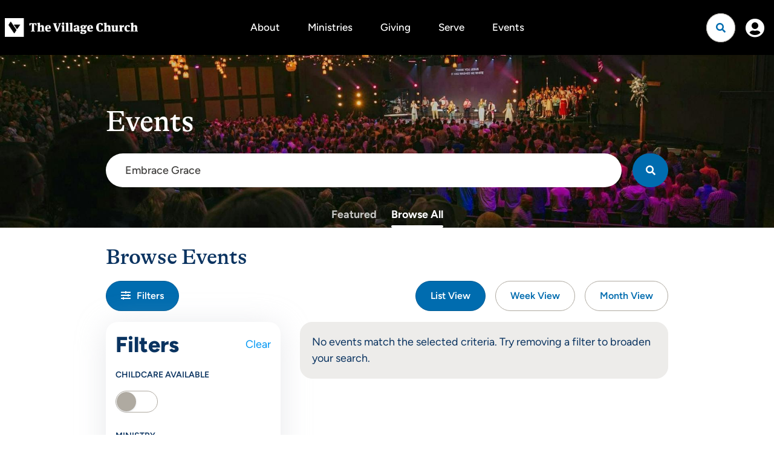

--- FILE ---
content_type: text/html; charset=utf-8
request_url: https://thevillagechurch.net/browse-events?search=Embrace%20Grace
body_size: 74355
content:

<!DOCTYPE html>



<html lang="en">
<head><meta charset="utf-8" /><title>
	Events | The Village Church
</title>

    <script src="/Scripts/Bundles/RockJQueryLatest?v=RWC4egkRBNjCo9_aBrw2jUeb13vsJBPHaIryUym02aM1"></script>
    <script src="/Themes/TheVillageChurchV2/Assets/Scripts/theme.js?v=638738371410844260"></script>
    <meta name="viewport" content="width=device-width, initial-scale=1.0" /><meta name="theme-color" content="#082A52" />
	<meta name="generator" content="Rock v18.1.0.0" /><link rel="stylesheet" href="https://use.typekit.net/ekr0kzh.css" />
	<!-- Included CSS Files -->
    <link rel="stylesheet" href="/Themes/TheVillageChurchV2/Styles/bootstrap.css?v=639033069861913806"/>
	<link rel="stylesheet" href="/Themes/TheVillageChurchV2/Styles/theme.css?v=639034417092324918"/>

    <!-- GSAP Scripts -->
    <script src="https://cdn.jsdelivr.net/npm/gsap@3.12.5/dist/gsap.min.js"></script>
    <script src="https://cdn.jsdelivr.net/npm/gsap@3.12.5/dist/ScrollTrigger.min.js"></script>
	
	

	
<link rel="canonical" href="https://thevillagechurch.net/browse-events" />

    

	<link rel="shortcut icon" sizes="192x192" href="/GetImage.ashx?id=320355&width=192&height=192&mode=crop&format=png" />
	<link rel="apple-touch-icon-precomposed" sizes="16x16" href="/GetImage.ashx?id=320355&width=16&height=16&mode=crop&format=png" />
	<link rel="apple-touch-icon-precomposed" sizes="32x32" href="/GetImage.ashx?id=320355&width=32&height=32&mode=crop&format=png" />
	<link rel="apple-touch-icon-precomposed" sizes="144x144" href="/GetImage.ashx?id=320355&width=144&height=144&mode=crop&format=png" />
	<link rel="apple-touch-icon-precomposed" sizes="180x180" href="/GetImage.ashx?id=320355&width=180&height=180&mode=crop&format=png" />
	<link rel="apple-touch-icon-precomposed" sizes="192x192" href="/GetImage.ashx?id=320355&width=192&height=192&mode=crop&format=png" />
    <script>
      console.info(
        '%cCrafting Code For Christ | Col. 3:23-24',
        'background: #ee7625; border-radius:0.5em; padding:0.2em 0.5em; color: white; font-weight: bold');
      console.info('Rock v18.1.0.0');
    </script>
    <script type="text/javascript">

        (function () {
            var attr = 'theme';
            var states = ['light', 'dark', 'system'];
            var html = document.documentElement;

            // init state
            var saved = localStorage.getItem(attr);
            var currentIndex = Math.max(0, states.indexOf(saved));
            if ( saved == null ) {
                currentIndex = 2; // default to system
            }

            html.setAttribute( "theme", states[currentIndex] );
        })();

    </script>

<!-- 
    <link href="https://unpkg.com/aos@2.3.1/dist/aos.css" rel="stylesheet">
    <script src="https://unpkg.com/aos@2.3.1/dist/aos.js"></script>
-->

<link href="https://cdn.jsdelivr.net/npm/aos@2.3.4/dist/aos.min.css" rel="stylesheet">
<script src="https://cdn.jsdelivr.net/npm/aos@2.3.4/dist/aos.min.js"></script>

<!--Google tag (gtag.js) -->
<script async src="https://www.googletagmanager.com/gtag/js?id=G-FM05RC12DG"></script>
<script>
  window.dataLayer = window.dataLayer || [];
  function gtag(){dataLayer.push(arguments);}
  gtag('js', new Date());

  gtag('config', 'G-FM05RC12DG');
</script><link rel="preload" href="https://thevillagechurch.imgix.net/https%3a%2f%2fthevillagechurch.net%2fGetImage.ashx%3fGuid%3d637532b6-3789-4c60-a2a2-cdd2d29e23a2?w=1920&amp;h=1080&amp;fit=crop&amp;auto=compress&amp;s=4ec7de4b7ba7b6fb6b833f5902b630c4" />
<script src='/Themes/TheVillageChurchV2/Assets/Scripts/calendarV2.js' type='text/javascript'></script>

<style>.site-footer2{background:#000;font-size:18px;font-weight:300;color:#edecea}.site-footer2 a:not(.btn):hover{text-decoration:underline !important;text-underline-offset:4px !important;text-decoration-thickness:2px !important;text-decoration-color:#006caf !important}.site-footer2>.site-footer-wrapper{display:flex;flex-direction:column}.site-footer2>.site-footer-wrapper>div{flex:1 1 auto;width:-moz-available;width:-webkit-fill-available}@media (min-width: 768px){.site-footer2>.site-footer-wrapper{flex-direction:row}}.site-footer2 .primary-links a{font-weight:600}.site-footer2 li{width:max-content}.site-footer2 .social{margin-left:-12px;margin-right:-12px;order:1}@media (min-width:1400px){.site-footer2 .social{order:unset}}.site-footer2 .footer-meta2{display:flex;flex-direction:column;gap:1.5rem;width:fit-content}.site-footer2 .nav-footer>li:first-of-type>a{padding:0 0 4px 0}.site-footer2 .footer-end{display:flex;justify-content:space-between;flex-direction:column-reverse;align-items:start}@media (min-width: 768px){.site-footer2 .footer-end{flex-direction:row;align-items:end}}.site-footer2 .footer-end>*{flex:1}.email-subscription{display:flex;gap:1rem}</style>
</head>
<body id="body" class="page-id-4170 page-layout-fullwidthheaderless">

    <form method="post" action="./browse-events?search=Embrace+Grace" id="form1" class="form1">
<div class="aspNetHidden">
<input type="hidden" name="__EVENTTARGET" id="__EVENTTARGET" value="" />
<input type="hidden" name="__EVENTARGUMENT" id="__EVENTARGUMENT" value="" />
<input type="hidden" name="__CVIEWSTATESIZE" id="__CVIEWSTATESIZE" value="378428" />
<input type="hidden" name="__CVIEWSTATE" id="__CVIEWSTATE" value="tr2h+EN2Bqk+ZeIVUoaJ7XcUs+3171PJMVoZj863vbcvWdCu5JkyYjeENT0kAlFSXAOAekpMgfpgKKYN7PUImdMgIoCylrD/WAxnj77Gt1hRgU+MKfh55SjXLeXrHmu5BMqKSdR3MAtSL99MU2kKOr6eS3dTPUHVUPmF1fCRlvQsp70miWuVFK7kzO3XEC1dfSHPiTfI/Ofy9ZWZgp0I5UrzUJsyQEM/5mmrKWaun+55mgFGr5KIw5X7gaos+MOc3DHuHr7dLA0/[base64]/LKIaJDN2BTnoa/BzuoZP2wKTOuSfWMdNJP2xDLJi+m7D9reVAGPESokVcV8PvYUrEn1SeC9PPqtJt5soyEaM6qgYUvLYZ5NR9UfylecZ7K/[base64]/EDJvLjRkYjAXX7rwj1Q8Xeno6AR2tvaYLw/fThtB0L7zYado079QvXtUeyi9hrq15mB2vBXfDhCEB6YM+QwPefMVEWchKh4Bdhxa8M4kyg8K0cuHg5z/X8bbIepJV8Ov68JTwhcUfB9k/xzYizhROFsKuKQkD0XPvQsGEANAR8AXSwLxVsAivjes1CTg3+tF8fz08i23JgUzCYLtxhp6UbDA9b5odjmoNDLzKgl2kKOoCIgCkbDgylDsZQZikbmkYtVfL5xLP9H4lsLUZ/OFiz8cDp0A4OUSc9Dmh3FuLrfjySl4mK+Fnh/0KgA2AVavKZaQ7rOV0G1a8p6Df7BGHasa3d1WR4Jw1XK/VbXLmp7L/4Xyk+08qPYVZHiUxrGqmeTz2Zfz9IgNumtEye8/SRozU96OLwfXjtjtALpFy6GFUcQzyDYVnnQ5Bzo1e3RRxumP1zoe7NV7vbtxpxM3GMobGmOKQFFjisPe+yYVNwP4Z5s0noeYzyVSqUuFBxt7BCPG0fEgCr9mLZlTNlNXw3lVCa0Da6rRe9mNYXh+TJ6XpgaQMcS7onMGE/bsLX/k/DGHdZyLhV+PHArWbL+lWY58VgMvPC//Bto+vbKjJmTz9PUadx/ifBTjzefUBjz5eED5Yr6DL1slY7+VU7lKoQU4be+1sdQuxHhZNcxoYZpeXdq1HTCPGaDWuhSyDJJ02WRRhNi4bA8N55s+p/Kcom3zMHiuLvXYj7jOrNokOsK6N0MG3E/hVmInB3ygE6hn+fkfWsYHK/oGJq276UUj7v7nz9VPo5BfaLHM69YSF03QzSVaohuumjMT1ID35ob+hWePyyfleCriS2Yu4GVPZTSdMmeaXQSSU8WsHOPhXgxG0uHl9e35tqcjeV2LiGdo8JIQLb3TB9lGxWVp/WKN8aBRwxkfLZzrwm8AdlxENE7nEngOF48OhXwC/KhrpCnuB8sCDjQznGyk/Rqbf0BsgmDY5T/yWr0XbbSuU27zsk/OAto4J0zJFS+pkc1CX4kN7D75lmJ9MACQuRV3KCyabbYZM6VFhS8/ogq+U5eyFsrq0QhHv7V/QJrXhBJH9oqVBEJGqyMsv7EnFZP/nvMD5RKOzePqoDgDqv//dF5HA7kQmCI5vTBX5+6mLIGTiTBpLoWrabHBrQMR2fAnSSwaIqdNdXqAMByb+SRFHCKHaPZl4w/2fjeqi29aed6axHjGVJuprsgBHqgiGuB6nclYc6n/Pn7D3XxTmPz6dukTpQKMXpZ0j8/KgyTDfTP4JYxW6VS+rzcUeiAsywbb29PRGTrTvQPObQ7ym9WoRMveMlQin4BzbO/PYOJrgcmPsXXwE4PfruOprrN4m01wIEZdOmx9B7QutjTb0W+734k1HMovazyEfIrpxI3MpXBXGclQne7IhM4S0mcUcVPOwfdVbT1HkP2I71gMiYWHhAMYl3C5svkP+t32FRG2ozoGuy/pqqTbCdil8vhjzgcoJ1WU7RIeETcMs+C4m2jbjqh6DKw8B+op3Dd16BjenRjB9T+fPkcmDBjZU2C6mA3Oq63Ybg0IRw2OuFfQSRwNp4b8KxQlkRf9e8baKjdVJ3MCjLL+WCEtw6LupLTkO6ehT5Ca90GuITZ/LTZoVdpfy9tVfwHR32wNoKmo26/FKbTL3jQmcXcDOuZBU6QPp0vi6KqNgU3ujJBnhcJAePRjw9FZE5yAD9/ovcpeN1G7lMeKFUMDCUBX60HgapClLHkQAL8mIFGuB/gGsdzYXIKWT0LecojqFgo4CvO/nbwcmme0TuQr2lm6Gq0nayA7QTf/lardhtWfP72KPAAImouXMoa1EhSkJxEzJdrKPxr7AQu6pHS5h2C9lmwcaoZM2W0PdQ6dCGgODE932Sf+CqDuZdfajMWhRShHa7+hr5pGoehII2N+sUUDLXF7vE0FvcrvEBAdBtMj+1qUotWOCli0rZixu+KKdxKrbCB1yqaH0L1JCA3vlg/ea7zISRzU3v4RIVed8C99DeJOmsndAcY765LR7idLyOxexdX6Rz00q/iWqFch2+J8LJGhHJKzn078+5IEFhj3gJM2J657IlllUX8K/JwPEX1gznpIDRJEbXrV3t+i95t5I3vJmjTwQ208fhIBkSH1c+qSnChjyVB8o8ciq+9JmUXB41N5wujCk2TfulxON47L/vDdsns7KB9duBjWSEeJq9ciBRFXML0Wwzs24TOtZOw172YHUcvbfnSBHVA6fXJ/3ve+179UDR+B61fvZ2IJ7ItPjWJ354GX8rVflgnwW5myI3OMTIClnzngjb+FdqcDNsDJnNlibL7x664RJywT8CSds1czQg/e2EeUnd1U7MkF4qG7413zdt6YQQCDY3gNpO5IO8M57YsArLr/EmIHTT3ECYGmZVx8k8X96jLwxylupDnNgSLnxOkhZYKeRrLrTbrdzIEt+vujP4sw3qB4BiMagxP9uymNn8jPTcJ8wInBwxgtP0pJCbUkAybgMTO0TvdqslSMA7AtaUhycHuMzuSmtFgNF9Y2hwl5JAY8oVZJm1scoaQh/dPP3JIRg/hVY6xCRzqkhirQGLGoZ8gaFryydyKiZckxMlIIKwZ/kDM3YFeVNVd8AAE+Xh8fE9PDOx029CDIxqxx5qaB/Nc33arqihHz3SvCiXvvPLFdnNG4OT4Ul1lYe0JjGtyeQ2WHGL8UBbHKswFqUERXDt5yZ8Zb3dFhpgnQmxvSK4LHDP8IAHAA443DW31xKQND7Zoh/Exsg05IQa8JT6Wmhv0BK/JWF5d9P274z/K3ZhDokOzNqk0pcXb52Qdwj4yfx7Dtg5H9g1thiFkumGbHhkb6YM9ykQDXYQTmfG1rlFdMFlKdrXAhVxwrEadNVZpSKzsHp5Mfuq1ZVfSfL0TxIHJKVcRKd8gAQ6iXAHCLTusXpPXDo+eA+MLZviZuuF6SgkQXZGhlxhhY/[base64]/YiJ+mzxWQihc07oRs8GYiHW6C/qcK98jXDpmC7QGGftWEz2U2RtN/nJDqxqSki8d8SgQDZXJVque6DfDp8F1IQOxBa0LsODuccwKMi/5bNR52OhNLZg8jEYtG5v2fbSON5OlS+vVTc7q8H+HBfFruDU10RTCLr6irm/DTGtxkle9BCnLsf8uR1ziq9tLjZRc/edXzKcZSjs5qcJi/bMQsgF5LlxR6BjMRJxNW92tystpAaZOi24nVCWQ5SLXRzatTKFWH8e/bjUWjY9J1M0lR+Wp0RLoMQrujWaaIElfWLHTbOrYymrYcq99v+Wr+TjuWzLWQTk1zQ+ZkIQLTCQvQSyipVeZSliQxrHNtgKgkQF/Ss0Jj1wY7O9AFStrjG+4iV6WKuoMTi3Iw29k9FwrAuDP0intAlLQjdn/aMgyqMC/HogmzjZ7AxB/W8decCfFugpcL6+mXn2C7PQQUKFCUwcFomffb+1R8FVZjzkXh1veUZYWAWtro2sRHiN5xiF1gRjgjBbcG6IGJktJzgMuL2O0IAlLV67/4pDehx4OqI6/PaeqtGpEezPi+Q3LZieVJo9Pf795/YmylIwRokhUZl5ljSyTp2h7kabJphWucMpZGEobw5FauU5Mn3LKqCk2TsiGZ1K70ABjZUnJoNoXiDV96SBIOW7Iyw5fOapC5v3+vZVXGbCBX8eGmiVVC1uVP/DMO5IY3nkcEUR98OinRm+AGZ+kH+MqkojA4jRwz7/OZTuVpdAdiLgtkD8NsZOZdoLCrpjxvM5Lv/2+DkEoIkp8/rlod50Yh8ThLLU5yvYMt5f0uyIYHbr6y1EWbt9oQV0dYCLcYVEfK4s/KPZP8GHcgc1pXOHbAkr/HMvrM6MfCTqfqRzxE9h6NL7uAu/XmConxAtiudytp5ZbtLyugI5YoAjtSWKWF233C5y/NhcGygYFPJC5UIby+RRj7w0OCDgwrWkyOaL0oHAd847TaUYk7tYBGR02tXTt4tJZd0uAaDX0Cvcz8kQ6PyyghHTPKKZeNqZSiGyIZlvMKKUOIM9Qdp7POXj5UHUTFi3EKmkjr7OVcEOx5Lk/chZZE6aBak9Ugi5rXtAyhVNSiOKl1xwXbyVj21mbTHW7skWXDG/aL3jDv5cx7VYK5Ekqn8yOAUyikq9j9LeL8rTD2seiMV5O0c4I+0Ar/1qrlEmEY2AdaSihdhPOvQ6vdzb+TMrwMqf6fzcce8ytSHmulDICxdj355JLFMWvA5Ej9OEbrddWsioCYyQVMSRRBhhzp22m78e62ZnBxl6ysP+9zLRPzF+D7wKWrrb8UcvIiRt9FI6RtqiSi6cTTxhdXH2MdANpXijJHC23HwahzTgAvN9+e4+1KCYPg/[base64]/1E4HgStir38eBx7KhvyMcSqTDgs8KdlVjNBVqNTGgtdeaYtyNl5lXIpeuNFHtc0pixA5bwZ1J4LWAzUswJV84Ylm4whCEIEJl1PhfIGLU69AjgYH4/21Iu+RBjb2CBfP2+J1YK2+72irfgvZNzhw77nCTI01b5Wa0GXNnr4Q4LWabZoKivMLn7QbTir6fPoQOI3LzdvuxNAzBiUDONW6KDWkdQ2qfxzf5bC2XB3nvZKGexhUIfpv1Bf2XjtTHPvklUbvM94ECxjihHm3KRVlF8YB+oM7UqmajsKNgQvI6rqayr18bZc7k/F6bdJ+AFS1wbWTuw5wImIQaC1rQOJTZlHgQD64W0Zq3ohN6jh/0zrbl4Y9ogFqRF/Z9brIcFZ9IOiNh3Je1nEzPKHN8g2zhm1qAai7m3ANtTKFHbJZZddCcMVWZiaD1VBRcTqqgheX8CEADO0Bx53XgCHS7CbIz/teE3BxO/NgRqbgciZbcz/gJm7p+KXb8lJbzzxEMxqyI6z/XPHfXlGoMlx6b5aheGmebeSeRqUErvl0sQbNX/u7Skxtald80qrOFJ1Wlr3YR2eFzc0ZGGYnz8YtetOuSpf8eeVTcqzVkT4blO9Pkd3exG3Vo/5ORmqo66/8vsuwWvi/mIRByhci5ue87qfBH0YK8FA7Hd0BKG+o1fYYOKK6oBtGLSbUyubY6wAnpKyaAGq16aQfeJG4dQV23vmctbfSJU++sS6ixubqtm860J4reg/Mn7JVvkZIdBsY8dvN7R7hYJkbygryDyJ/GpPtpQAfFioa4d8lgIGm1M/PCNlMGloAKhVDjIAGSnSTaJSQQpvbNRM4eVwO1Uk26pYHA6duUCoWJfZ4DAuDfZEbrjD2T/DGIq/[base64]/5RGwPdRJoiDM9bdpsbT5wr2D+4tCEEmlKQ+L+tpPEDsmudCvlIGvTJ9CBgVm9/Qm0RfwLnf9Yg0/Jo3EBl3dXevbFW3iUqrZq7DCpgS//9IqNt9qQSarK76Hr/UtLlj9d3orSy19KljW8OZFmJoIPleTICUGpP8uoxSs60PwGdqdfSeSsuv9PBWeh9DAh5kSKjDOLBFRkeTjcexqI0Z6Zg50NIqOqIVXUKg+iHfzz3ds9AHaYmwLxtIaNBFdj/b2ML8Daa3LP68soI0jm9NBMXx4P22Z0M7EtlDzI+G2xWZc3yIGZihTAfFpsKuzInsNvMFy/kOWFHWgw7A3XzfU8BWP4s1xtRSzC6oquloTHQEUQiYpZZUF5ViXwqU1PhNZYPyT5234SDpebHo1D3qj0/NsH5TGVPtGh7FrC10//EIYmfHVVeDL/[base64]/7IOJHfbOqnMvMpY3KmSELxWz6HllrpVXlaITvlaWdRPsrbXllUeUBPmVtKq2oexGvxVmcp0OzXjtB0txtiQLdyIlTrb40WAF1+/mWrZJttCANd4fG3GPiYrlrJ83CEpqAjHZkRLSFolffncrQRD6Ia6LzbEMV8Dp4tO15oqpMfZTGp8otcNJBUb0XMFBHgChs53xPQ1Q0E250Mxja0UPp0UrccSZi0kEKz2QJe2Pq/nw9wB2MnIY30REAF3ATwOoo9StFeg+fiLPbEtcWlkIipNxE9hwIhbE5A1CKF0S1ZxIhBNfOoivCXLiD+lqINj/TzJu+TqCJOaggnL3AIG/a8y4lCLMiy2cQtemfG8jt/3mdhKI82BQLjMfA+255U/KointZ9A72HfqcNKRZwpM0TslWs/OouF/QUt3zeCV9TE7dyPEb6OGJD8Xiybsd6dg4hNePRumftjBiX2Glg7ceFoOgP6VlxRZVMgPvbgozF5UKm6iSjREzWwGpv+3nLX5s7QZgxT4G+PRpUK/2DKLVaNgyJcdWkHmvz1fRvPh71Xf9pGG0evnc5JWXw2igOZWNa8ogTnv+u1I/7Dw008y8i96WfOwj7i1rAQHle7M2g+XtdpaF2nvkyL43acOktTmEjNyre/2bzpq6iq1DdOmN88heL5myltkGKoXAI3FnVBgpgNxJBAi45u6ANvY6S8QTKn8+tGEcLLlb1dVuax4d8FNPuAnL3NxwgDpdW8Nfp9hNezTohkuIu4Gb32iHvpHXIzpdq+kteA45GHqPn8Tq2tNd8lFciGpK/Vroowzw257nHmf++YUcCBEk1tqiBcCthUCqMWczRNzqPnEF1FqVgs7IxLD+Zlq07bqUtx9YsKh6JQHyhQh5VapD2AdjkPT+IvLvrR/JnE0e6JGvHb9Mvj+1uhLxw5OcQjGOpIw/[base64]/EdejgRK4zjzrKNfEMSZSF+yfmumlNK6kQZUfBtffeC2B64noyyOVNj7q/TlWU45OtLJMpqikx6S07KIZW4iuzA0IeJ5qJiV/K9XTp+CipyVj5pwsR6wn+9ZAiV23EvYUyVCiNtQ1b/UW6m1GzABPolsQlST8kt/stq5Lga6sPMqsFU3+La6gKomybyVK5x9KfR+VI1eYzAeXDbXD5EZdUKXJlMHUsadCNotNmcH2pxtZGzMezlRQEULzfzuaOE/pQaqSr3oHb6MM2AeIBGJqrlw5UwpBor1ORisc51yNuk9YUmbFqH86khYmji2fXxfuVbG/x4hthvhZ0Ur4H6qgyPp1bP9ITts1PXbm7lsXD11kmPhWeI3iVdzRNgwGhbIw6KRBW7rkRcc3EVV14DsIz5yksK7MIgYRql3IxUxb/QwjELD+K9789fXc7423T3OtltBtRkjLnUjNbiT3ZjmtS+A1yo/HOg2pSx7QX1iic9X/5I4e8V92//VZp2k5vkKFMOWDrQuxYjJNpFnoiHOgbjKsXmN/boLK12kaHdHz9v2DfAp5rXqlEXdphNlPvz3dSWtSx5KJmQ2KIH/l8dGtbRP71L7oFGTwfR9tWpett+pObbKy/BLUEfTkXJisKBtz3+WBTdS0z/v5B0IYcBzvx8jNQNFdcmBRh3NPKAC9E9bLZA8H9gjoHVSOYkC51+nc9lFSmeIMN2x701P4TnV0d6x1x2cW72TrqxB6r/skjVpKWhepQd9dtJGH/NeMfIzWRfts81DKV1abjjqSfyt8f+fHQPCkRGgmvTNBJi+lVMjR9IaK49dHN9Exhcz4cZ4sxLcpiI9qQsWv74700eGDcMNIQM6ZxF4ytTBtozHlSppXOHaiwJidFD9uqp3K3el4Q7VoBgFzaWbOXQHy2LEYnHIL+D4Mpp+lCz+dWMuMIQpH+PF/v0tyUr19TxC58RZcIyg7WwHmqEdRHqUZBNd5AKQNR7TLLmgc0FeGaWuJmsxcJBTDHcLJEwm4VVNvjrmHsVRftCg+QQD6/U30c6eodqMS6bbamxoQKnnTHcuvLtkNhbWkkQ5eUtv10OEJNauRrHifLl+Y1Bd8DjnSuMbt8Mufg0wHEZIkXJ8DlD86uMU0uE3eTMeAwXjBd+cUav4MtBkUM/Wu0jwqM76Nxxrnedi0Lc7Zw6zXewz/XOWhxUhRd/3DTZpQYRhsl1jSCgfMIxwY+WT7EKr1slk0vDL4vwkyle9WInhQXdVPD2XsY11FvxHw8Kb7hgZbu81GO/XBoB0BfPFDXGi/9gPb0cTN2B/7YxzkEv9A3BBOGHm/Vh1/4wiY86g13IgPhfBSUF1gDg84mnDhU6ZPYKeGnEl3ApAMvO5BbsMS4QQfd6GcZReW7EfuRhzyBkEWi5x1h9b9oGcj28c7de3Z9nqJpkqo1pKP1YS81ZUtcgc1MYd6+G2xvz6jtgxRlyvNt3WEECwPMYTUcL5BFLnFvZ6ra6gM6tSMNyhFZycaN38J/B3bXNJsjnPp3kbIPDlf2dq78jFnqUubl4gqvG1EWvuABCFojrBNR5f2B/HE3f/TtH/KS9ZXbmHBT2RoYoKHK/ck09LAJoEbpbuttoBBjkvqcDpfheXFHa1oI1qNMvVqmWN5kwzCvXvVD6pGNYf2A+VuOWyhnWozsHarO5GSQieooyXVS0zo0OYAFSftPtITZVl4zvgMy29Xhfhd/8DA8IokQ6HcI423zes2ZcGX0UH5Vk37kPHXpmu9h1r6zoVa9kc+d4GuBTApNznAwxIFKqrWVaXt1iLTgfEjA4PDtpj2rM7MhMEFCF1apPuAF4TMZR8rv9+mNXlzsKaw4KC5eTOMeKsqEyrx9+hZ3+91F2MneVkgaEc6WC9Ts5+gOCNaRdZEIndM1ProOr1V31XKr6A/HkAe3OjwHmhLgOdGZPEsYIfTGr5bZoCIBIpnouea2Bz+kinodaNGJeoEbk5SBPkz2VA1cSAC6uhKRcGsjYLQTKgVs1EtnrQyEMIcLCt4Y1qrq+FDU+C9FlqnW/Q4eFJRZm3knvgrRtBexLF6trQ19jP9A+NaBeK1YKPeWae8MDLVAq6QrKmxNc87cavY++YGYuvkonHczsgdqul05swgjmssy6LyLuxq3E8osRRNs/WyxcReIsWiqySm/MZ0lXNK5QyVA0JV+Zfw+ty6DTCIrU5dob4IdPDWc+cH/zQ88sUazc0XaYFc2CdAEiNZXKg0E7vkJsdx3eq9OINjecID42cPFV8ysCCMPxW0E/[base64]/G1a3mGIpwl78JUECQ0+Cp00VM8k9wp2UmMsNl5f5uaqt/0WzGysvxZq9bZjvK4Joos4dr/3xzfvAJNcOTU4Vr8/gnwNqq/EB9OGzE9v6v/CnFLCK4cUeRsxgPasbP8B8BD3OYXT2bdhHThCMdrJ0h6RgWDHKYoeDD2EBK09ocErzBvQ2yjl12hV3z4QxzcX8VeFs0FO5Gk15UVUlmTX9uHoeD5uGBi8A9HUa6XoCZKO8jWC6PKRdqGfh3aXYiTfEtx1kVNUbh9ZbHiuVv6/0fF5v/[base64]/Q9df9G+0op8LTtVOxqf3Qq0XG0mxuEfzWrrG23PkDNbqQUOq8D1LlT0qEc2xxnMItU5o/vYQscfYGpp7BEQs9TsgSkcT8w3LHoSauoCkTk8OaIahtafffOmHZitkz0KiL8weXh8qImpW0D8W5++MoxZjauYsSgnohhwtvS6LXL/Li1XGORm20neSG4jj73GavU2QOAAfWrRMb1tCOL+/s4gQjZWKKR/ynHVx9zbL/dbMq0Q9aV4keI7HJFLaCHMvAPqRyzUPSsdenf6oaExv7CgIhyEl4J0CkVSGMMokzb7RPfPn1M2xL48ZrfKzWq8iI1SEOsUAoODFaAqDTNBrnvTFdL7mfQhrK+YZcEzPGW9/ppqtC/QfWBWtSylzy3Vdj5GYAbDVCQMwAizuzxL/DiN/bcET290XWMhJHbdVaMQxqbENEYLb0sF/qvfuJmdzxYdSl6QCIGb8QWNGkhBmHfCpDS+Zn4LRy1CHPlhFJ4AiyPQxLV3UVK9PaNMcRHJIU1+3H0scTGLiiFgBHrpXNplt5/NUDMRHzdxCu1eIHt30kRm3M1Q/UX88UhggRxVVrRpmL0d8o2csFrPnG8k53PbbspUm4XuSffS3WoNW3M1UlEuSvj64x7AgI9eIH6iePE2Np1/6vKW3QabzBNKEBmEc2cc87xSsIRBvRgItpPuyIpjVXpqoOPG3Y6uoa/D0EDjG9vRTXoBz3h7oe/bawJCTox/I8aGLsPp8xu0pp1Y4BRzJciw3qU2U92n3Kgpfqqj8y5D7HlCMIUURp0ogUdz/G0yTwp1XsH3WGxbPWXXbjiLhHXyJmcR7F+R5MVwZMWfNwtdcD4rASp6A6qbXG1TxARezVlcFbCGQOdbXkq9f9hVnzNay+kk11LEbxBAhTQXw2r1v9wLY1+AKo1h+7/FlVmDKQQYGYXyC4d2k+fsHy0D1fw6lwl9BKRRtzoOrPBizczqBMnpxFmrHwj6JLw8ETRmZxHK10kqhRYJVpPE6dakaNoz98EaB1JBvqWwK2w5jW33UlT0dhs4DTxb6aM2ShE1qALJSTVu6zBpmjTHqfQTBzKA10JrtrHhnd9/d7JCZJyRKd7c6mkx4aLl3ASc1Mloejg6FS8e+8SFVuflYWXedvBRXFhwTxZDCyf1C9DkjZshZPtu4TJpOG100yx0zmiNoZpIu4MT3UFgi1+EfgFKjb0fduGISEee1U1Z+AVy6SKn9b7exGNAxeqzUWUtIRMtTCf95Yqdvl3elbnF/gRB+qvBOZTv8WZaZxx370mpQAoz71okBVJcM7ji/nvHoSFjLbyGtG20ur4TTCO9X1I8qA2+H3tdiu0W3jAj2aECHkij1/Gl1CLAjiw+yxNnH5mM0UC6lYml1EVEYOdy0gMYfyryD1Wsu8Ey22Oo/bDV2yr88uu1bGXrvX4dt9ZtoOjieJKY543+np8Ba9OMBGPqfvG3biA4FQh7gGMAL2FM2xT0FUd3QwfFpsHtUzE7QKc+hyrA8HeNeUNuc4StejlvOQag1mZAQWHOXEQD8/hesvtkxKwA/1CMcbqfdsuL2NumyjH0BK0svp2HaVmId8hqJrlDV8VRgiH74o0FNIn+y1arHl98d0xbupNhcdGSj72cNlJWIwyl+FWT5EHVTy90zYECX9Mpnd/Z9ebKn9XMyvh0YghLUxzfVJ66k7Zc5a2r298Gqm7uzZDA8juR+Q4hyAYBcazssgDCtG3qyQtrzolWazObTSK6dG2njRoJFGUcU9K12MNVhncuD54zb2Jo1KZTiQIm/+b9LqSa37iEY/y+1zJajXUeXSfuians/R5OsXAtKKSeHj2w4845C4KOKt2jVJB5yZx+ZhYgdWXzVJutBNM+PYS6hWrRfAceKXeYZq9g8u0wrUw3XMlI1yiTbjEJy/BkNmiB+MIjqPpj11aGifBVgeSxRGz2tyl1qPjJBR9+koOter4PXCRD80iU1/4Pi0BXqCWTVKbsIT9LHIFmJ8Qi5PSV15p2R+k79Z9dH9yROBwnUZubB8cqskBMaDrRup3Ua4XBYqvKBQX+P8iFfKDfZghI2bjMT1U4+reGUl1ZaXsbDElitM5dSSP6Urr4ZI9W6DX3uLTI0VZLUmDFfKk0bgxoU1JrZxHVhcHOTHWHqDIIabiyPkZMMNy2CweD/VfWNHw9D8lwMnIK7XqYDfWPcMPoP25YnICsgGMIh4ZH6wpeIlsp8Pdk05R63uybIiU75dY6s7zM/WvrpxXsjb/wBAExwW64/8Op8f88RjZnvYUaIH0ycfKfjDSsXtszp9dfBGza1aJ2VLc1fF6cVqa0vKh+GtiHa4czCqfG38OnaUqZ+T8srMo5GfmY947poq9eCh3uEAj23ZG0K4lfsUdESaNy8wOWRiERZiIXDDTMr7KojaU7j5OTVKG+ukt5eFi79AVBuE+WDffTMB/kM5ywHgQNGSjuTSUrpu+Fq4ooa317QP63JqAqyevWpvkW91b7UhReyj7QyjDAz9F+A0s8qK15GjtR/[base64]/qSshTou5SxU2Vrkww4NGK5+W2D4+9iLU3RSOCc5gfkmTbKQyQvbEQNTv5mboU6LbDES1Iw2W+/66qd/HdQOAzuIeuJloK+vDT89yFDgX+uxIk/QPH2hVVPChqKZ92qY/aQ1+ZxZD3VwJAxon1EmGSECAecQpGJYJz/1E69h6QoaoAs1BbgpQNmUQjkcFcmuhhDNgtluDeIqWvH0YgykiXhw67OQsIa+tP8ZeyDKAoJHzlGdItDs4AAiXIdB1M6oqsgjzUoQXzZTgd7l3qG6aDGeZrDsTIF3x2NEpTuTvcdYCTkmSAxj/gghylNl8YGiGAKhun2mmkqzdaHq91vFw4JFq/Th2UPiySc6EyOWA0iKl/Z6GJFu9NbhHKwzbXQiAEfX/1m8o+HL4Fs4BBVXv5BF3KWwAaXALbZ5+JHcb84Y6AZMs9EFxVs7dpoQxJvWezd5OvnVLWIwwHORfOaVjukPVzVI1SDmQakxa611a0ra5aB37pu4Do4w4zClh3DJIThnZqlYgADsOBrvmd2qB6XZ6gjCYSXlGmFLUXETHMEhLC6w9RrsniTMrOldK5naQsP08sbT/DbK6Ya+ZfOJnAkRt37DDJDT4ppz2u+FCCjmvN3u0LymUBTV/QO2Dt4X+PPkJUafC75jWSqfjm6D3Q/pcsZwD5ftzIjpFUukH7Ci6yL2ZWf6fXUya5Ne6v6UilRVdWqF/bpVmQQ8yWmas9u4KffCksoabO8XUz7ArzHugQwM9Rm1y0957aQJDN8CMOHs1vhnltTYpd9X9uX7BuCabiPPhcif6HzDZMQIdj+87dpv18fhX6+2av9Pgh9xNk6rTh0lXCxXkwH8F8fMS/yw5T5glz9P8bQD5U5TEY/AY5uWHyYzpCB2bK2MDQzWR4RYb5myPolnl4hayvZMxR4qHo6PEqRogQHRbKQ4+DbkA0lkHDdpVDOedcOuUgSnuryeqJ+8H3cp7RM6PCwzXiDjs49T1pzBBQ9QMi3aJlGvdb6hiGdzEM9zccmBAutadSyp6XtK7aLGEAlSL7YnATci/G01YRFp6UGpM88pEGRbctz8ekswxYAUGPbaS8w2viwdfqh908jlSgT2APcMI+Iv3m3rdoC6qgxvVYkiH4Duzw69ql/i4byoD5SqQjRxRxknzGHsJGmmAgqVIeoKkPIea1SwZTw7CKNJSB4912sbPpDaeNja3lvLePqWWqf6hx4UgOZjZIsbgC2hyP5g15DPGGaE9bvt+O0VPV3o7Lo9pQ70Xno2BP5yDO+9vuoOQuI763sooJVSjAigMxFQW5vt5JcrzZscxlhmw/FJjIzVEoV+g8Sa+6UMqtpEpCqyUoKedHdZRxrTeiLosqrnbaIsYy0lkxOpJdCvxWFf5cs9JLPz0Rb9LNhXKdTQagTYglhPWkyxHjnJWjC/dFwbkA7DUDeCU1FSUP2RTUpcR39FS6lTuIk8g0PAHIuoYLTZ1N7vcT6Ez7624u9k/bSjf2RgXiOAczCeXZ+/aFUlr9cMkvZztuMuwEF/CP9hiS38YKeuncXy0bD8X/3Sq3lF1I4G8wF/ox1HJpoSb/RR8CA7h4CiHlH7dXqCT6nkap97rjGmx76YVTqjemBv+Zs79z/[base64]/ax0IqEIUP+zNLXMvD7/OCu1/nGdZKlZuyWP/00B17Sg0zfEl5Muz0btkWe/XGgo1R5g8hN8Tu0MkhWMQMCtE78Cs14fe7gU9tJLlmPQPTag6vfEfXsSopbdFpJrQQpTWiHVFXMNtzguNj+5JeuSqs2vn//bW62/Sr7TEwy78uWwdsjaIxaElKrBWmOUzCv/ZCkV5oKbOIxmnDd3B0WqNaiAZ/OPC3VkRLZcLLL5gXzg5yFPbs4AJULJPonVouzSDEzMKUfwGqC5hmS+32ounIqgNnHe5UnBwhNZ8jp2/Xc0W8oQdwpaeP5oZXUi5QSWWwMqnJCO+DFg/aiaLnNP0JlR+4oagzogQaAjC5itAWKlwhIiUFXC6hb2S1kEus2tweuym1X3XM0baP0RdBuPZ15lmX2+rTKnXOzcYIJ8TrMa5f48mZ+O/HlyL016ihWe5Qgfmwqfo/4Ng/wR1N0ahsG/HFG0pprdoj6E8vn6yv50F+2/mykbioRFd0/pzP8HcsIZJO0tcaBhj7MIQ/S22JGC7LUZ2QxvfU2t/StKW8wgf+c6bu6KUm7q0igx561sT3/hw+PiGA4+n82bNji84OSWEF9j+SKF5sSESWlL0mQE72PuIrOftvRd0VCREOLjZdwv0EyK53ASzO2JZ8g03BKbcyuR9H8bAUReFWYVWkHoAgVJggO8zVvs6XdcTO/dCSLk7tPFSnGbwxh+nc7ARrXobCRnVk/a12nHT0vZZX+4z4E/HxiqiXFaffcMwNIkN0pvl9m0muLxrOzykjhwORbQYpHUkCeDbEHRLTFU3PC4OxgLvnGW+wm1ihFxrTcS4leNwN4sKEXzNn6Ib1/ONC/NqqJnsqDpxMaLnY5qnKz2zPJpq+xOQQVS5x9sWcI6iQu0a1cAKsB1E32ckDqNE3ptJfy5IH+z3s7nYq1/5+TrOdoMkvl6CnU16Cf50UsPhA4mmQQPRa92j2oy0swkDIKRQFe6VX9wtLWvrCo7QFf9Y3HiiIGPAa0Ut+h9yU2q7hKcqf4qb2Eo3OtBDiAFXzqJah85L7AxR7XuARAn4LCGKNy8y4JhyIx0v0nmxoIHxdiq7wSkkNZJMxIdEvOEiOJnQoXKBI08zd7lUsXTCLrT/LNBl70m0DN6SSITVX9RFvjo1B/HQUVnUTkUMWfqtZflze33t+k+S5KwApNrZAddHLPYVcoQ9L7HHTiNR4FBA0hl5OFWlTBSXiJ7MNSIPG1fpmE6htiJw0jJtElVb+uFuqJ6v2EwZVagRAnXxiw4T47OgpmLKyC0XUh3SeTPco/aYv9kOdlsZvpZ5gwXHkPizTcvbppB014vyb4loyN6vaive7qKFHGsq0gdp7j9Redych5cfEX4Qh3F1oNMZuX/nBwlStyGsGErFrWEjdO+LrrEsReulGP+5Gj1GKZOEeut3vd8eBvP4QKvtmaKbuQYz6v56NjfRfpTcpgRwLxfKNvbbCVAcV8YIIr17fGGBLrikhaQoKXSpvGe1uKoitgX3A9D1xcR3rGWyrVWw4pztq/GBhFInZjXjs/HL9Er2ZUDcwtXZKMiF4ObgHpQM0gBQ0Qep9vmsEfC0uDLzMDPltTcMIUXADMaXO0Dg4V6W87qS4sZ/geJXwyKcZLzbZZt7PtFM3a0m1SF3X8D+WGlRD7r600oe+j787bY3alwVb35QmUt5c9rgOLhk7UDS10Dph69BkVSKYTGhz1f6Gq2o1j5V+HMLgt1R100v0pggWi/3/QdAQIL5TqQILrEUh5KV7HJ0NTPYt7UIZO9Fkv1qWqmoyOxmXwk7CG7kr6C3pAyio84yazYDCzUwt4/ZNaUHIOeWKDGGsVG6zocW7WuGAvpdfiJOdaEhQ5C7Yb2teddpbd7Q/JBau8Qs3KyabOg1Eky3tM2swDcqbPjiQUWJMtehq9vDUbEdYJlsOQcqw+8aSQ9gcCz+Ji6AF22OKvizeEE6Arha/71gmUOxEnewpvyEhFuUcNlbiVaMFwssW79bAJVQmXWDsw3WTh2vMvPkgq02q6wIbNYpJLxVgfliCko/N45k2GjyqNkko6MIxhm/[base64]/IjgVB3NPCsh6Z67Ex+twmZKBoxrfGOts5jhRO7WIaV/s2alBT/SYtONqCD0xkHY53d5UwA5ptMlmie5jgIeoxN66fHHOy4HKBERUfnMKoPSFr9qXXaJ0xOg7ziCE/ZqAPhcgGvXxgKB8SvGXQ9NATWcQUDUcMNC5wme3BTBzyj5W1xERxz6VgYE/3Q+OG27T+cCDI3NI3az8GcxlX0KB8Tot3WP5GkEp9/4O7A0p6o5aPG6sI2ucbuLt+E4SBfytgO8So2Gb9h/ZmVmIBfokvHhJkkzazOyRgo05Rm8qgulYPtkp0R92IZF1lv7wekNB8QEs9QZsnskRQamWuJFWxeQ+Ws9aH1JacUbhrbt7NIjeDw2hct6U/Vsc+cexD+uCzqvbvGRBc1XDuoM0on4eG3t9sLdUocXsnxob3/bO+MfYQ74OzEOj+/j/o8jliigSU5aadqxeTsaEEav68Lp1sPyuQh+PpokBlGZkp81PEOCSXwa7/VMSM3mvpT+jYJc++OXARniYEMSjBVzH8GohuZMSdUbFfPv4F8hrTcNybwetqKpJSnN7s3bitti51EvRuc1NQo/RAWCYS/QYvN/ebLE8DSyO3Z9G4c+RzK1YdtSspxZtqbXr5AlSkiFmrX5Md2+6F0okMEBVTxaCzYHFttpbLA0uxt5bHn655UXQbCeCA1wrjcw7gvzHnjhvhicF3HDx9LZftRVmLSdyPJ1eoxEdAlElms21qTvQa1L7Vfo7FfPf93sMO/y7se27Tjk5uqTM/4KqHcU1nTCjUOf1x9sWoZ5ziDDZRswDuInZXrNvWxqgpUQr6HkDE1y7XsneHideQwxJTNKLf3RxsC5FZOJS/FwwcPZjgzSgO53M6X/Q7pfHccIz9cjFibrjsCmbUVC8psm+tlSXR/ZQ2/DYnml6eVHNEnUH3WWB0UD1YJJ4DfQ6/vw6aEsNOOvkEsicSLoxzJtqpjUzFuciGDw7tTblQAnubGnPC4QMXtZ6u8sgPhe01FIjqsFKMHzmL6kR+zMPoMvwIAeSljWxHY0hxfnCZ8uZFUNShewm0uIm+Ryxx5R0Ve3SM4CreuDHTCfjJHDKK4FfI8mwSBDvvjZ7BpoJBtq4OEe/vhWZ1wfDnXF1zuUIIv5mJUUszmu2ZIT8GaWsLrrjz0mbrm2hVWnsFII8SLHmaUExOUk9rcnjUpaVI9WznzXXsYvonPVBS1lHlvEm1rtbwbK/G1AEm+yrjgMef4oKgs4qFTL7kE1o7dzYp2RUC5yPJphPPxBGrZvM6T1HDABgEPEISppVhTOXbJcfpUa8YEOdW4gnUs9p/BfBtoW2k1Xg2SlsWILCh4st40fghFpnL5+aKMn7MZWjo4LBPmVi3bYq8QOvcPhq90JO3TFpZMWuRn6+jglLJe4PwwCWDvaOpwiZxdt2LcW35oWpKLMF8QgajZSGdSG+j/2iWePZUEQ4kZFd4gF6kqI77H/eBG5cuztppGSM2W8BRN9m+V9PryTtFfeYWQ9yDfhI3PyIdj6R0j2qp1yqOiuN3pfFlVG7MjuRJ2gPrDPuP1n1ED6yxIJkkFqGAayigN4RIKTpnbPH/J65egPGfCnhfeNVV1yd5ZzpA7COnC1CcIw4rY+kJyenxqoFvW/AOM6yMmf+fcNOY5yVXonxh18G9MkRYCL4vv4ZJ73mFqIvvS+qxVbBn9F4IWhhRC4Ob60XOWnzP1wuj+WzvKruU+g0fiExtnbKydRZ9/JArDoNk3wvEPIRPO6i3TBMYkBKNMfxnq9GqMGduOiuyUz/[base64]/CSDnXTjP8MtsXUH/K9Zl9VrQEbCZsPwGJz53YpnazcOOym8Tkz0V8prnikAIQUEo20gzeYUJAiEWhMHCLxRCs50ZYBAEnF77aJhXF91lnN4NccGZv/jcNoxHtes0i9wAVBrle4H7qfH9tFfiKzb4hdK6KpB7NbWhl0LSyVwkvaXSAdPy2fxOFQ8R82OURLwUl0ILdycFxJDCkrBKC0CN06bLAQiFc463AQtwRL546FW1DUKljSJQ6z+Nk80ZDT2sl90MVpV8RGJCqKz8Of6EjQaoTakno9qgiWQP5AtrbeLKMA/mAhwIThGaLpOeLhTEBR7vdrudxMzd/9EHacZBdKtDvwqieMfn7us8lM0TI3K0mSlplOiELKLBHYqhu6CqTkrYzUWvVyFKwoTdCEm8LfZRk59lairaiFIhjpj0TO01jyyUU/YJ9OzD7rjqUmkyaI2p8dmt1xmEJuM79uP0q/pkrbm5oEZE08CcVi7mZncA3Kh7BWGLRlbkx94plDFHDlNJU5q7fHGhHrKxFUUHGk7HchFbG8zTirBlBz44O3tMxZC3Xup4RkQsu7gFLx11Cie4Fa+8cRtbIGmEI/s6ng8LyheDnv6QdPptAWKJM5DSI5VD9QbSZFbpW1e1k2hJdc3RI/nGa/rHIGnYhctj+a8yQQscPhYH3mJae0oXAxIpwu6iyVLwci6tFDWsuZ82DoQgv0LYBJv6mKwvM7KhFLIAkljyYH4YWziS2xqCwQUy4iwm4IREhxy06XtEXoS/3fcOGXA29pU6TMMbNtAwdHCigVvSSyVu/Bp05xROtgJddH1yBz/V7xTcCny/V4lgGwmcb0dMsmxWGZ47oHmQFE8iSdtpj/Xqe7SI474Bsu5CJLAl5HMPabK13Wy/q0m5U3Mnan8Eu9UU0AFayZEBMcOCWNymct1FQukYPnFPNPLlkq0Jjn1ql85wKADE/f4yxFmOMZp19cSW/ZGEuYAlYJBwrALuTmpPxMra6Me/898NERkD3YO8vSxE3Hbi7yB/bMGgGpArRyL/pwtel7qDzCuqTtxUiQnZv1RttcRA/8VhTyrM0dqt++RgrOJWoXwZOlwIQIJy+dBce69Rmz8JoBA/4CB8ST0cbk6PyYnalO6sST5r/o9tGctNNpK5l+m/+hAOHt8FosiRyLNjFJNPkkI7IlNGDoQza3vg8oZoCWybEUU/JVgaW7/CLsLFWNEZwm8xRXimGjLkMbyNuXsZ+6tLjulZVY9OoxUqzqwyJ7QZNkaegD1FyOTPla8jenHcvXjdjzMoin7jhwlZBrkzhp+f9+wzSG0ax1kQVVYZv+pDHMDTanJ8tkBf1OfksXwBgpVq1J0yHHqcYgx82MQX8gOprm80CTdWJnmZ0ZCLwEJKz+qhCtb/TydfNs79lOdYLfmB4Vdxh70hqYfTPs1kInvSgWjqChCRK1SvmWmdagZUDYQQv2slhBR36pIJqFTAIGAj3JozXJYbS/6PXDhpkWZgJWDCamqhkfMKltd8K1YqPiiY4g0jiszpCHkFkXM24XQdc2osjlghIcqQreOEmMJLj44r0RawXXb4/g+wVoQVFlQ6USl3V/vgRjHU00bhtzMeybFSXa061s6gTD+cy0M0Y1cgjAblWoRBaLfCDmNZos3L/F+7D6BdjDWhNpukrYRyge7Ebcmxtt8AVYMR+Mpc32p/BACSOI+iHc2ljLeWhb6rG5tyS3cFYzyZcozO6qvChBQrumqZJBF9InfuEWW+grtrYhrNAuHhvRGCCpTNiDsDwTg9Cfxwx46bGQx35M5bv+g0HUqKjwxVvyY0JQmQNp+JG18z714P/cJPkVH2YKhUG5Zd8/dA/aRHKebCUF479XpmPUnFuBlhYgUXAb/ZD8CmijdR8sZXiBMepT8Mee8UYxw8P2jvmWhiPDSH4F9Be8cFLpfaWHsmhAfeT8niHqxcTJYqpFCW8RVy/qGO/qqSKJE82qlj1CfkrBdY/NaHHVF0N8YbiyxyrpNVwdJtHVfhLSNcRRgR71djR0mBip/W5Ei6+KBY4K1ojUJ5yiTPUWwn9O/STdST4NAIgPWJduw/y/grFdk/P+RrxDrXefSi+pqr9Zg3DcXohNQ1nmSKUSPfBeFTEq5xOuPQ/kSvykeSxRWkWsFX4OJLXAgcLHGs1GnZOnb+0tTM+k+lBPbyFTy8acKje5z6TZ2w5WwgLs8XdJP7XsmM+gHjEOZDGtbdoit634lAjnZ0DgLTjDYKKFZbz1Q9+zfC/D5MKaTI6U5gQOysRwQxgLpHEz69O5PoTtI/p79WExGwKFKdSjBsVPGHVZoTnAt6nNnuUCG9s+9ICtIGsj5thTwcM2DtZRjVRwm9tA1frVdyEI5E2ZSiG1hkPmIADnMt2T5OtcyAlT1uESuCbfBdcE607Lg4ANTY1b0Zcgq+Eup1xrs4duUQ94eTKeRDCXhe58cemfVkaZmV/HZMEjDehBCziCf2OWw1o9DLcyrz02ZG+9VfVNJCXPeFr6blaAhl5bovvRlGFL3v3SnZNx4ypfXwh6aRQOtmoWRVG4JacWAl08I+Qmf6r88rZ3eCFPGbja+ErfV6E1sk4xdvSqijm7hwGJFaiQ3kpHB5Mda5VLcH2FvjnSaLey1Y1guX/3IJbSthN8BjqQK4SzecXKGGt0r5IYTVHMCgpfhL9zrGdx0rWpgl9d3QJj4PwxzZW5aX0PwEUOd6I5k3X03FE7Xh75QfTjbwBeDClhQ9gEu0iY/HptjPbJw2zNcS+WpFVTi3Uadm5HcoMnH4qMFFckNga/4LJqbN5CoKVkdb+vxXslitG1HlNSS5jQMsv94yAzylGj19Mw3SBvYBs/4G/KWWRZp8XijoMPHGgVyhJrSSM8ZYV4QshomZOs0Ta2gueyKH10moz0Z5p9GF7WMwZap3XokUUYYXRvEff+hJ/ZIyr2wF6oeDBBOhcOvSdfH6yUj7JHUUwiorXf5IruLC7SCAt/7WVcBnAsyzsYGd7n0hevmOCYUWF+10LKuSg5JYb7ETH5ueRNh6PfwVONMJqKODi8kTqN8Pw6CmHzJycb7kjBIJVck5/VQ5kReBdJsfBeaMdO8/[base64]/delRW1bmov8Bn9vnPpc5alNjdgoyRaAc8N0b9QPbdL5td4C18GpEPINlWMSmoDJjgYg1flVdVgoVsQ4OFvwsdk2qbaR5BsFC12+W9wfvwWBkp0f/7PfD2cJIpB3JXeUhSHRLHYXA/q+w/RY4HrUN+6QRiXmvpAtiK+WtlisOjSqil5gNnC6oAidtMz7Gs/WhefAw9vIPAod/62gKkEbK/DaexfwSNY1s8Sislt1facXbO1+OIckS1hq+loLuDDnSQ00Utt3S0z0ct0JkEX2mPOtYcFWOhANquourPqv4OPuArwn0SAUZhJ7pnhM4xwOwGNu/DISRR6moPpWE2xTaPIb1rvLNSsFo9A20L7o61mBrYqBbRzO02WKwA2OIAAHDiqBD3NrnNhw903XKl+UsjOdmkaMQbi7ijVwq2vJL4+EOR/Z9wegDd5Tyaa6dJzaXrfLRM3WKOXzeNwCK253KHObIzJbpZ7tFd8fpMQWqZE37ObO1CwpKEu+dApEdpjbDLbcRBOYP4ZBNF5sz8o/A4C8Cu05l2HcZxmQL1hszxtHLdV3HBc/Qnh0PpXriiUpALqC+qtsbZ6beYrEwDknWLzXXpMP0tY0b+V7UWcXn8Syv1/u/n/CCd01wshtSchlSNPPdXk+n4iTP0vjF36VwQuJ4uOLFJYtc5HI1RyBALAvuDj4ecAO0YWBZwxcylocoVOpvpjow6OElX8L0FuwqSuu4IU3GOItFAr1191gbe1nzjGv+e47ywOBf1vZfxit+q+gOjfl3ExQwPkyjluAZGtfk7iUne2AKzZcoDZKZnA1YE4Fk/qQiX/0EVRf+Qi5oz6UWOCXlWyw2A5FCQIFzpBOYdXZL1NySjo/Ecr67NeNwyHsB1Jq9e9yPfkSyP+Sd6/Wr8n3x8U+OpUUL+XsYSBHwTVENyPehXo14P029P9xXFMkCHjpIbcFZP/tDJlA/Nns50eodhyIkvSImHdVfLKl8NmHFUskuxep1nWU7Z3YaaPg9por1TS0+A1SepHOpaTE/CN6sFSNMcCWTqjwEtAEOqDqXQ0ERHu1UE1LaMAyEvsGbO+Qr8PrKZj4+l/GJ8aGyEt0B8kxDJuw6HWFSmBOqMoPEcmHLvDQHNe5PVr6x6pXYz2kwd/x94gtnRLpA4qXP+ljqneJCOZ0K3q/0RD0rkT8YkDWzWHD58uD0atguwCDAyZOuBpTlVYbVUmwzUopqLw/oCDK8/4p2/Nhi9jWpV4tF+A5ZxjJay06LzcGv4p1+OWcuMZZmiNUYTfMYm0LfWvk1DraeVlmt7Upm68hNfYyBLHGj+B34yLx8DNzHJ5eni42p2NghQ+RlQ3/REv4TEjOKK0KcAg+9kaYpDhUpfKTZj+ukWCBa4tcntxuqhY3ZXA+hQD86M4qaUrXMeqOVQ0VnxZIitYV0X6Z0kgo5MC3jXgqSpVZ6FEw5y08bTZSuTKEH0BHlyl0qgV9ptWvx9zgeOzRCDMAh/L4lhK86ZPe5+KSP6y2Ng1P4f13IApZeyjKNd2ILqR4kgXSmNNmov+0oDKj7sBNcW7Kf6n+eQbdxrj+4wADtilv7jLxVNK45pCdWhdgJWGH7i4OvGGzZG/rcHaDSBBFwed7dESFpQwxwaHooqJFCF1s3K5jzLlnlROxdIBuvxqeUI/zbSxKpZtvJkHdmdt7Oodgt8Uv8FXie3viagTZL62JhFD5Q7E4yFw1EKdCo+bwkLSxHqaNBsQr0a+onKN22ixU7yUgprXmfKN+oLCHof0XKwtWamZTqBvu6FoI7jsZJTamtOUd7cCBsnhL8eqwasnKzG+4QFS4TTnc1H0QTN/mz+oSzwmR8HsMSfaVv6Cgrf5YJjogoye8sDnYlQkIV12VxcOnaKCRrhNINpZJ00Xi4OII7DQ7RQl9NXF6EwVRb4a/CmJag8RgJkYYsDbG/Bll4cAWSTJ908UocvrQBhesj1EO0gfzDA+40WgaUFKGvHl5g50obGCZL+DaaawmEuUbcyWAAIzXLKozx9wGqWSSuP+gm3tQAXzczNxHK4LVaaH7Ypkxnq1Pi9/l/AFaVB9l7jyMLNo1EyAzSnxNXQ1fr7VPg4IYsUFqoQ1EoXSQfEygWPsTiXjBIcITUBgiMBjpSJcSa6QolP9LfK/OuEGDEvryIp+sVykJDq/KLrJb07ZJW3qlxrzZZuXQm1NCNohVw9y8jfm3J1AcubTB0i1BNl7cMOdK8A8hC6dguVM8plWkNJsaKps/rMO4oFXkitQsxv7kzgBj/oCsOJUK1WFzX+EHoGJgPhEpoRoT/JGUTjfjXg2cs/SGIphPInA2EXaR2dMjtAv5AholeWvKw+5em6tstxLPQ2jRAWMOIHx3HKUHpIouIw3ssW40mxHEgkQQbOl/S+Rm97czSNjXOpwixp0JvvFyaxfSU+r3zp33zzAudYx9qfkbKq+O38yfZ4qK8l9PXQ9T2QxNSvKx2Ri1GB4uDRQy72DDzd4IcSY90i7gOn71gKsGFYeDcgKDg8BDhA4Bi6H++v/[base64]/ka7NDzM82JEv+2/guE5vcDsZYSKfKgZBSTrH9LHe5XyqzGeBAQcOvRkWpr3EUVp8VUKQHRDZu/Cm73fclkVuj8cTF9g9YyyjjQvdkTblEON4esML9ktNJ0DvRymomciO0BUk75mA3Zqh2YPy1FfdRzZOhJWN3DdHq60ABNBphnViOTtSJzNcqH1VykrH3iYRVT+DAvy8bZVMGilA/Uh4NnbdTlOiJaQIMI/0ZuUf9IVDcIOYQ/y0+5kWTTi624H/yoMlLpgkLz4+uI9u4kxvENjOckEx4/O0dhbazKm6Calz+P4CAgIrIrDpnwfurikGYUdJ2E3XBGHxOfGhzoRadDga5ZgaFOD6Vnwg0tKYvA0Q0u7EDkZrsU/ggsUyB5L7j2zdFBI2EQIfcpE73ZY6U2wMqkccto4yj6K+YkSJgzrRC8QbEP23zb/potQv9OD/0cCGr4Ax0bpoqLvfs19UVSWA2Q+3XwRJbfmyyvDk+7A8mDvX9vDYxW9BLglGbcRon8WY463tU312N8ku9Hp/NIcqxNm68po3yObTl+zNI5q1KtSWQrCeN/BxdjAe1imgxkbV1CmcJqCq4Us35BxbQ5B/Ll36m+vImSXlZstkhVRSQ1hVqdiid+cV+L1t4ohjIbu9kQ5k09axtd47ZsD69aYl+2I8zdoUr2LIj0xnlmPc93nHMp7b4hr6IHiAaE6nO+iezxq4KecNR49R4fA/CambKRWMU2K+sg894JASeSrDpmy7GCp9SUDS7pMVGU6/JXfe3YKhZdD70hD1BwtQOZ5yv1s8UtD9kY9zMweAF6U4snhffUcpAQ08qlqB/h1jbG569yVAnuqkpxhytxvvP31hAd+4yXj6nLIhcxm0AXt3lNT7De9zNaCnN1Zr5NkMQe/xZN0c0IPf4rVZbks6zALyl2dYPhiKjeJ0XRSez64uT3ydu4M8BsQSl7/CeJ1qQO/TMxnJ4Msh7BI+Hvue97wrXEiGAYW7bB3YE0+y5WrgMMWCBl3EgH/sAHqXPfKBvxUR1hPkhrALtm6BOBbj698q/x9XBmgQVeL+5mxO+GtOUJ8z42rRRuqoLXvNLI2si5ha/Kn4uB0KsXyfiku8bCMMlUJXV3JsFsNd8twPn8PB3hfCHalv56XNShNCApyjAEZ8wfrsCoLDiDFfKgzcZrdT2bkdIgAhxbMYXBmTlGjIEN6Adc5lfpe6DcBkbcdcqwqL9uWDt6oJT7P9TKDqIQ/4UIfoYVhiiPRYZ0UL1MPckKIEL74pjA4kl1/6W85U1DFP/QtyEqhYCm82YJFKlFYk17YSgqqzBwEpGgKF1nBMKxbwKUh9eznZX41dGdWQB7qeh+AYjazILGlPnRyTtlgdtJK2Fvtk6eVAdZ3+8tTKe/vI38to1igqVwI7H6MOfbKqFzGzzPMGYvPCyqXjMT2eMOsa7PkJKHR8PNU3PAlVfV92SeW3rhIKb4Enn/q8Qo+3NpuyE7HONVh2tGX+EPTRoOQq5xeuWz1GXkFIoZ8kgwSj7GHUgKGdFptWWwrFryCX4EfC56oOFwQ1OwferQqJSUVxkkzHkVzblE6GZRL9BbUJuaAfZs0oDqPiXUTSo3kGSGIpc/LUnNID74OljLs82gd4aeLTDZkUNpsQL9/[base64]/qJjQ+CiXrrGOT0+B0s2lFIiT3rvIw8AbH1zOfOqzWBNQx2G5Lv6kqEtBgOZ83uInclLOyG48Vu2KBqTAaw6des69dL3GoSNVJIJCed7a4MRBhlfF3VJXzhZKkH54+731NQ3j0sq+9xUxwvubfk4JKeyusM93H67R/QQdBrXKIzZnErBNz9HYGIAWrmcpKwWYitnrNAPbqS0E6ap/AJwt2eOrgUSTBvFEpJl/NQWypEDAkWAPDagn8kMUU0RmlQy0JJB3OProjoReGJeAl82RC6mogOdbzfMSFlXaQF/kyix47bRnVSUtezbmhS8WyrhvDA1MfPZLktygXh8lIYcTYuTZt61GJEalXmWEDvau5u78BVtX2Tsz+LHSt6vLrrXIUp2piX8KtJ0AA8NNKgMzHGrq6fo1EguIaewYY/vHY8GIrRyX7U5EO8WQoUl2Bz3HWvT1SqDSpTGXclInDCpAbogomP6nfIgp6rUK+59IcTfAh4JfVqWS+NdEzGP0hm/I/msR99oVD/iQvc4QMc8wHqNbQAACsM9ItRLgt+60Ow9HqkqjKfJXLQ+NTq/t/VsonCbQEbp4Aw2QBKDPKDbc984WRk07MEkN7NAvauUebtNwy5Jxy3k4ylbFqxPeX+s3mWrJyYyWn9NHj3AvdQX4QniBRh7dy5jSWT8A0JYhHyO92HOLx+zRGSIsycZhAdybo214h6NOpMsu/OyjKXxFtnPtKB2clZD6pZj2DZJZv0ZTBnEzPsuG9CgKto2yC56bBR96m3IZfbzWgk/ktcEiyXfP/N0AkKNNB1kg==" />
<input type="hidden" name="__VIEWSTATE" id="__VIEWSTATE" value="" />
</div>

<script type="text/javascript">
//<![CDATA[
var theForm = document.forms['form1'];
if (!theForm) {
    theForm = document.form1;
}
function __doPostBack(eventTarget, eventArgument) {
    if (!theForm.onsubmit || (theForm.onsubmit() != false)) {
        theForm.__EVENTTARGET.value = eventTarget;
        theForm.__EVENTARGUMENT.value = eventArgument;
        theForm.submit();
    }
}
//]]>
</script>


<script src="/WebResource.axd?d=pynGkmcFUV13He1Qd6_TZPFa2KXByxaFYvMkm4GaJNaL-S75a1PXwjqrfXfP6WrcQ8PKCA2&amp;t=638628027619783110" type="text/javascript"></script>


<script src="/ScriptResource.axd?d=NJmAwtEo3Ipnlaxl6CMhvkY6sJcoqhPDGY1U6ypWLoco86JZYYqv5_YURFo6OGQP0uZFqvF1zxADmMx3mWjOfW0h-y4yEYcreIn63GkUVObXz2CWXzcxGiT7bslC7yIv_2qkYDzjcu7A5lAmvlWaXZBzyA01&amp;t=2a9d95e3" type="text/javascript"></script>
<script src="/ScriptResource.axd?d=dwY9oWetJoJoVpgL6Zq8OAp2YpK9zfU0EdesBa_BEdMk-Rsj-03_vqH2eTDO7vzakkr9R2e5JPF3s66Ldt8AeIk4jafN2nDwqdRJUQLfEutLXl9mY5_S0eokqkC0FiBQqy9rfBQgYToMN3ekWt7_ckQCPwk1&amp;t=2a9d95e3" type="text/javascript"></script>
<script src="/Scripts/Bundles/RockLibs?v=WG0BaFmCUSffmQBH9DhCYzmRBXLwF9YAzaofRdMFS8E1" type="text/javascript"></script>
<script src="/Scripts/Bundles/RockUi?v=JeZDGX4xLknjGDxITcawuBBy2rN_CuV7xA53-_1wRUw1" type="text/javascript"></script>
<script src="/Scripts/Bundles/RockValidation?v=ZGZVlETu5hySvggAPSHN2z4wwXVKeh9vUX8dHhpb7iQ1" type="text/javascript"></script>
<div class="aspNetHidden">

	<input type="hidden" name="__VIEWSTATEENCRYPTED" id="__VIEWSTATEENCRYPTED" value="" />
	<input type="hidden" name="__EVENTVALIDATION" id="__EVENTVALIDATION" value="lVMotlrN3+9VzKg6WEWZqRMG7XEOPwjrbzrrGZzGGqMG3wKfPgR4rYW5RbF//oAjLW5KlqKihh3KZoWZwc8+AgO2mSUy03spKDGGe33pp5ipnOlPHhv44RSq2IVKiwR6ojOg+qXI2IdZe3WHKhdrQabanhY=" />
</div>

        <div class="page-container">
            <div id="zone-navigation" class="zone-instance no-index"><div class="zone-content"><div id="bid_10553" data-zone-location="Site" class="block-instance js-block-instance page-menu block-role-navigation">
	<div class="block-content">
		<div id="ctl00_ctl19_ctl01_ctl00_upContent">
			
    

<nav class="navbar navbar-inverse navbar-static-top">
    <div class="container-fluid">
        <div class="navbar-header">
            <button type="button" class="navbar-toggle collapsed" data-toggle="collapse" data-target="#site-navigation" aria-expanded="false" aria-label="Menu">
                <span class="sr-only">Toggle navigation</span>
                <span class="icon-bar"></span>
                <span class="icon-bar"></span>
            </button>
            <a href="/" class="navbar-brand d-none d-md-flex">
                
                <img src="/Themes/TheVillageChurchV2/Assets/Images/tvc_primary_logo.png" alt="The Village Church">
            </a>
        </div>

        
            <div class="collapse navbar-collapse" id="site-navigation">
                <ul class="nav navbar-nav">
                    <li class="nav-item dropdown has-megamenu " >
                                <a href="/about" class="nav-link dropdown-toggle" data-toggle="dropdown" role="button" aria-haspopup="true" aria-expanded="false">About</a>
                                <div class="dropdown-menu megamenu" role="menu">
                                    <div class="inset d-lg-flex justify-content-between align-items-start">
                                        <div class="d-none d-sm-flex align-items-center justify-content-between order-lg-2">
                                            <a href="/about" class="btn btn-tag btn-nav-viewall mt-lg-3">View All <i class="tvcico fa-chevron-right icon-right"></i></a>
                                        </div>
                                        <ul class="nav nav-megamenu w-100">
                                            <li role="presentation" >
                                                    <a href="/mission-and-vision">
                                                        Mission & Vision
                                                        
                                                        
                                                        <span class="item-detail"></span>
                                                    </a>
                                                </li>
                                            <li role="presentation" >
                                                    <a href="/our-beliefs">
                                                        Our Beliefs
                                                        
                                                        
                                                        <span class="item-detail"></span>
                                                    </a>
                                                </li>
                                            <li role="presentation" >
                                                    <a href="/staff-and-elders">
                                                        Staff, Elders, & Deacons
                                                        
                                                        
                                                        <span class="item-detail"></span>
                                                    </a>
                                                </li>
                                            <li role="presentation" >
                                                    <a href="/leadershipdevelopment">
                                                        Leadership Development
                                                        
                                                        
                                                        <span class="item-detail"></span>
                                                    </a>
                                                </li>
                                            
                                        </ul>
                                        <a href="/about" class="d-block d-sm-none btn btn-tag btn-nav-viewall mt-4">View All <i class="tvcico fa-chevron-right icon-right"></i></a>
                                    </div>
                                </div>
                            </li>
                        
                    <li class="nav-item dropdown has-megamenu " >
                                <a href="/ministries" class="nav-link dropdown-toggle" data-toggle="dropdown" role="button" aria-haspopup="true" aria-expanded="false">Ministries</a>
                                <div class="dropdown-menu megamenu" role="menu">
                                    <div class="inset d-lg-flex justify-content-between align-items-start">
                                        <div class="d-none d-sm-flex align-items-center justify-content-between order-lg-2">
                                            <a href="/ministries" class="btn btn-tag btn-nav-viewall mt-lg-3">View All <i class="tvcico fa-chevron-right icon-right"></i></a>
                                        </div>
                                        <ul class="nav nav-megamenu w-100">
                                            
                                                
                                                    
                                                    
                                                    
                                                    
                                                    
                                                        
                                                            
                                                            
                                                            
                                                                
                                                            
                                                            
                                                            
                                                            
                                                            
                                                            <li role="presentation">
                                                                <a class="serif-text text-normal" href="/ministries/care" class="">
                                                                    Care
                                                                    <span class="item-detail">Care, Recovery, and Counseling support</span>
                                                                </a>
                                                            </li>
                                                        
                                                            
                                                            
                                                            
                                                            
                                                            
                                                            <li role="presentation">
                                                                <a class="serif-text text-normal" href="/newhere" class="">
                                                                    Connections
                                                                    <span class="item-detail">Welcoming and connecting you into the life of the church</span>
                                                                </a>
                                                            </li>
                                                        
                                                            
                                                            
                                                            
                                                            
                                                            
                                                            <li role="presentation">
                                                                <a class="serif-text text-normal" href="/ministries/kids" class="">
                                                                    Kids
                                                                    <span class="item-detail">Preschool (birth–preschool) and Elementary (K–5th grade)</span>
                                                                </a>
                                                            </li>
                                                        
                                                            
                                                            
                                                            
                                                            
                                                            
                                                            <li role="presentation">
                                                                <a class="serif-text text-normal" href="/ministries/students" class="">
                                                                    Students
                                                                    <span class="item-detail">Middle School (6th–8th grade) and High School (9th–12th grade)</span>
                                                                </a>
                                                            </li>
                                                        
                                                            
                                                            
                                                            
                                                            
                                                            
                                                            <li role="presentation">
                                                                <a class="serif-text text-normal" href="/young-adults" class="">
                                                                    Young Adults
                                                                    <span class="item-detail">Adults ages 18–35</span>
                                                                </a>
                                                            </li>
                                                        
                                                            
                                                            
                                                            
                                                            
                                                            
                                                            <li role="presentation">
                                                                <a class="serif-text text-normal" href="/adults" class="">
                                                                    Adults
                                                                    <span class="item-detail">Men, Women, Home Groups</span>
                                                                </a>
                                                            </li>
                                                        
                                                            
                                                            
                                                            
                                                            
                                                            
                                                            <li role="presentation">
                                                                <a class="serif-text text-normal" href="/es" class="">
                                                                    Español
                                                                    <span class="item-detail">Existimos para amar a Dios, amar a las personas y hacer discípulos de Jesucristo.</span>
                                                                </a>
                                                            </li>
                                                        
                                                            
                                                            
                                                            
                                                                
                                                            
                                                            
                                                            
                                                            
                                                            
                                                            <li role="presentation">
                                                                <a class="serif-text text-normal" href="https://thevillagechurch.net/ministries/local-missions" class="">
                                                                    Local Missions
                                                                    <span class="item-detail">Prayer, Benevolence, Community Partnerships</span>
                                                                </a>
                                                            </li>
                                                        
                                                            
                                                            
                                                            
                                                            
                                                            
                                                            <li role="presentation">
                                                                <a class="serif-text text-normal" href="https://thevillagechurch.net/ministries/global-missions" class="">
                                                                    Global Missions
                                                                    <span class="item-detail">Missionaries, Mission Trips, Global Partners</span>
                                                                </a>
                                                            </li>
                                                        
                                                            
                                                            
                                                            
                                                            
                                                            
                                                            <li role="presentation">
                                                                <a class="serif-text text-normal" href="https://thevillagechurch.net/ministries/church-planting" class="">
                                                                    Church Planting
                                                                    <span class="item-detail">Equipping and sending church planters</span>
                                                                </a>
                                                            </li>
                                                        
                                                    
                                                
                                            
                                        </ul>
                                        <a href="/ministries" class="d-block d-sm-none btn btn-tag btn-nav-viewall mt-4">View All <i class="tvcico fa-chevron-right icon-right"></i></a>
                                    </div>
                                </div>
                            </li>
                        
                    
                            <li class="nav-item">
                                <a href="/giving" class="nav-link">Giving</a>
                            </li>
                        
                    
                            <li class="nav-item">
                                <a href="/ministries/volunteer" class="nav-link">Serve</a>
                            </li>
                        
                    
                            <li class="nav-item">
                                <a href="/events/featured" class="nav-link">Events</a>
                            </li>
                        
                    
                    <li class="d-sm-none">
                        <div class="mobile-site-search-wrapper">
                            <input type="text" autocomplete="off" class="search-input" aria-label="Site wide search input" id="mobile-search-input" placeholder="Search for anything" value="">
                            <a href="#" class="btn btn-default btn-nav btn-search" aria-label="Search"><i class="tvcico fa-search"></i></a>
                        </div>
                    </li>
                </ul>
            </div>
        

        <div class="d-flex d-md-none flex-grow-1 flex-shrink-1 justify-content-center">
            <a href="/" class="navbar-brand">
                
                <img src="/Themes/TheVillageChurchV2/Assets/Images/tvc_primary_logo.png" alt="The Village Church">
            </a>
        </div>


        <div class="navbar-end">
                <div class="navbar-search">
                    <div class="site-search-wrapper">
                        <input type="search" autocomplete="off" class="search-input" aria-label="Site wide search input" id="search-input" placeholder="Search for anything" value="">
                        <a href="#" class="btn btn-default btn-nav btn-search js-search-toggle" aria-label="Open search"><i class="tvcico fa-search"></i></a>
                    </div>
                </div>
            
                <div class="d-none d-lg-block"><a href="/login" class="btn btn-outline-default">Login</a></div>
                <a href="/login" class="d-lg-none btn btn-user btn-nav"><i class="fa fa-user-circle"></i></a>
            
        </div>
    </div>
</nav>
  

		</div>

	</div>
</div><div id="bid_7779" data-zone-location="Site" class="block-instance js-block-instance html-content block-role-content">
	<div class="block-content">
		<div id="ctl00_ctl19_ctl02_ctl00_upnlHtmlContentView">
			
        

        
        

        
<style>
    #scroll-top-mobile {
        position: absolute;
        top: 0;
        left: 0;
        right: 0;
        height: 24px;
        width: 100%;
        background-color: transparent;
        z-index: 1000;
    }

    @media screen and (min-width: 768px) {
        #scroll-top-mobile {
            display: none !important;
        }
    }
</style>

<div id="scroll-top-mobile"><a href="#zone-navigation" class="stretched-link"></a></div>
    
		</div>

<div id="ctl00_ctl19_ctl02_ctl00_upnlHtmlContentEdit">
			



        
        

    
		</div>

	</div>
</div></div></div>
            
    
    <h1 id="page-title" class="page-title page-title-js"></h1>

    <div id="zone-feature" class="zone-instance"><div class="zone-content"><div id="bid_10569" data-zone-location="Page" class="block-instance js-block-instance html-content block-role-content">
	<div class="block-content">
		<div id="ctl00_feature_ctl02_ctl01_ctl00_upnlHtmlContentView">
			
        

        
        

        





 

<section class="page-header search-page page-header-tabs" style="will-change: transform;">
    <div class="solid-bg-overlay"></div>
    
        <img inert src="https://thevillagechurch.imgix.net/https%3a%2f%2fthevillagechurch.net%2fGetImage.ashx%3fGuid%3d637532b6-3789-4c60-a2a2-cdd2d29e23a2?w=1920&h=1080&fit=crop&auto=compress&s=4ec7de4b7ba7b6fb6b833f5902b630c4" class="hero-image" alt="" width="2200" height="1100"
            itemprop="image">
    
    <div class="z-10 w-100">
        <div class="container">
            <div class="row">
                <div class="col-md-12">
                    <h1 id="onpage-title" class="text-left page-title page-title-js">Events</h1>
                    <div class="header-search d-flex flex-column flex-sm-row">
                        <input type="search" class="form-control header-search-input js-header-search" name="" value="Embrace Grace" placeholder="Search for an event" id="searchTVC">
                        <button class="btn btn-action btn-header-search mt-4 mt-sm-0 ml-sm-3 js-header-search-btn d-flex justify-content-center align-items-center" aria-label="Search"><span class="d-inline d-sm-none">Search</span><i class="d-none d-sm-inline tvcico fa-search"></i></button>
                    </div>
                    <div class="header-tabs">
                        <ul class="nav nav-tvc-tabs nav-tvc-tabs-dark">
                            <li><a href="/events/featured">Featured</a></li>
                            <li class="active"><a href="#">Browse All</a></li>
                        </ul>
                    </div>
                </div>
            </div>
        </div>
    </div>
</section>
    
		</div>

<div id="ctl00_feature_ctl02_ctl01_ctl00_upnlHtmlContentEdit">
			



        
        

    
		</div>

	</div>
</div></div></div>

            


	<div class="container">

        <!-- Start Content Area -->

        <!-- Ajax Error -->
        <div class="alert alert-danger ajax-error no-index" style="display:none">
            <p><strong>Error</strong></p>
            <span class="ajax-error-message"></span>
        </div>

        <div class="row">
            <div class="col-xs-12">
                <div id="zone-main" class="zone-instance"><div class="zone-content"><div id="bid_10568" data-zone-location="Page" class="block-instance js-block-instance calendar-lava block-role-content">
	<div class="block-content">
		<div id="ctl00_main_ctl06_ctl01_ctl00_upnlContent">
			

        

        <div id="ctl00_main_ctl06_ctl01_ctl00_pnlDetails" class="row">
				

            

            <div id="ctl00_main_ctl06_ctl01_ctl00_pnlList" class="col-md-12">
					

                <div class="btn-group hidden-print" role="group">
                    
                    
                    
                    
                    
                </div>

                 












        
    


<div class="d-flex justify-content-between align-items-center mb-3 no-index">
    <h2 class="d-none d-sm-block m-0">Browse Events</h2>

    
</div>


<div class="d-flex justify-content-between align-items-center mb-3 no-index">
    
        <a href="#" class="btn btn-primary btn-filter btn-sm w-xs-50 mr-1 js-sidebar-toggle" role="button" aria-haspopup="true" aria-expanded="false"><i class="tvcico fa-sliders-h icon-left"></i>Filters</a>
    

    <div class="btn-group d-sm-none w-xs-50 ml-1">
        <button type="button" class="btn btn-default btn-sm btn-block dropdown-toggle" data-toggle="dropdown" aria-haspopup="true" aria-expanded="false">
            List View <i class="tvcico fa-chevron-down"></i>
        </button>
        <ul class="dropdown-menu">
            <li class="active"><a href="/browse-events" class="js-keep-parameters">List View</a></li>
            <li class=""><a href="/events/week" class="js-keep-parameters">Week View</a></li>
            <li class=""><a href="/events/month" class="js-keep-parameters">Month View</a></li>
        </ul>
    </div>

    <div class="d-none d-sm-block">
        <a href="/browse-events" class="btn btn-primary btn-sm js-keep-parameters">List View</a>
        <a href="/events/week" class="btn btn-default btn-sm js-keep-parameters">Week View</a>
        <a href="/events/month" class="btn btn-default  btn-sm js-keep-parameters">Month View</a>
    </div>
</div>



<div class="row g g-4 g-safe">
    <div class="col-xs-12 col-md-4 filter-sidebar">
        <div class="filter-menu">
        
            

        <div class="d-flex flex-column no-index">
            <div class="d-flex align-items-center justify-content-between mb-3">
                <h3 class="m-0">Filters</h3>
                <a href="#" class="js-filter-clearall">Clear</a>
            </div>
        
        
            <div class="d-flex flex-column filter">
                <label class="control-label" for="ctl00_main_ctl14_ctl01_ctl06_swExample">Childcare Available</label>
                <div class="control-wrapper">
                    <div class="custom-control custom-switch" style="height:47px;">
                        <input id="childcareSwitch" type="checkbox" name="childcare" aria-label="Childcare available" class="custom-control-input " />
                        <label class="custom-control-label" for="childcareSwitch"></label>
                    </div>
                </div>
            </div>
        
            <div class="filter">
                <label for="" class="control-label">Ministry</label>
                <ul class="nav nav-pills nav-pills-sm nav-filters">
                  <li role="presentation" class="active"><a href="#" class="js-filter-criteria js-filter-all" data-filter-type="ministry" data-filter-value="">View All</a></li>
                  
                  
                    
                    
                        <li role="presentation"><a href="#" class="js-filter-criteria" data-filter-type="ministry" data-filter-value="care">Care</a></li>
                    
                  
                    
                    
                        <li role="presentation"><a href="#" class="js-filter-criteria" data-filter-type="ministry" data-filter-value="connections">Connections</a></li>
                    
                  
                    
                    
                        <li role="presentation"><a href="#" class="js-filter-criteria" data-filter-type="ministry" data-filter-value="disability care">Disability Care</a></li>
                    
                  
                    
                    
                        <li role="presentation"><a href="#" class="js-filter-criteria" data-filter-type="ministry" data-filter-value="kids">Kids</a></li>
                    
                  
                    
                    
                        <li role="presentation"><a href="#" class="js-filter-criteria" data-filter-type="ministry" data-filter-value="young adults">Young Adults</a></li>
                    
                  
                    
                    
                        <li role="presentation"><a href="#" class="js-filter-criteria" data-filter-type="ministry" data-filter-value="single adults">Single Adults</a></li>
                    
                  
                    
                    
                        <li role="presentation"><a href="#" class="js-filter-criteria" data-filter-type="ministry" data-filter-value="students">Students</a></li>
                    
                  
                    
                    
                        <li role="presentation"><a href="#" class="js-filter-criteria" data-filter-type="ministry" data-filter-value="adults">Adults</a></li>
                    
                  
                    
                    
                        <li role="presentation"><a href="#" class="js-filter-criteria" data-filter-type="ministry" data-filter-value="men">Men</a></li>
                    
                  
                    
                    
                        <li role="presentation"><a href="#" class="js-filter-criteria" data-filter-type="ministry" data-filter-value="women">Women</a></li>
                    
                  
                    
                    
                        <li role="presentation"><a href="#" class="js-filter-criteria" data-filter-type="ministry" data-filter-value="church planting">Church Planting</a></li>
                    
                  
                    
                    
                        <li role="presentation"><a href="#" class="js-filter-criteria" data-filter-type="ministry" data-filter-value="local missions">Local Missions</a></li>
                    
                  
                    
                    
                        <li role="presentation"><a href="#" class="js-filter-criteria" data-filter-type="ministry" data-filter-value="global missions">Global Missions</a></li>
                    
                  
                    
                    
                        <li role="presentation"><a href="#" class="js-filter-criteria" data-filter-type="ministry" data-filter-value="tvc español">TVC Español</a></li>
                    
                  
                    
                    
                        <li role="presentation"><a href="#" class="js-filter-criteria" data-filter-type="ministry" data-filter-value="home groups">Home Groups</a></li>
                    
                  
                    
                    
                  
                    
                    
                  
                    
                    
                        <li role="presentation"><a href="#" class="js-filter-criteria" data-filter-type="ministry" data-filter-value="prayer">Prayer</a></li>
                    
                  
                    
                    
                  
                    
                    
                        <li role="presentation"><a href="#" class="js-filter-criteria" data-filter-type="ministry" data-filter-value="worship">Worship</a></li>
                    
                  
                </ul>
            </div>
        
        
            <div class="filter">
                <label for="" class="control-label">Time of Day</label>
                <ul class="nav nav-pills nav-pills-sm nav-filters">
                  <li role="presentation" class="active"><a href="#" class="js-filter-criteria js-filter-all" data-filter-type="timeofday" data-filter-value="">View All</a></li>
                  <li role="presentation"><a href="#" class="js-filter-criteria" data-filter-type="timeofday" data-filter-value="morning">Morning</a></li>
                  <li role="presentation"><a href="#" class="js-filter-criteria" data-filter-type="timeofday" data-filter-value="afternoon">Afternoon</a></li>
                  <li role="presentation"><a href="#" class="js-filter-criteria" data-filter-type="timeofday" data-filter-value="evening">Evening</a></li>
                </ul>
            </div>
        
        
            <div class="filter">
                <label for="" class="control-label">Cost</label>
                <ul class="nav nav-pills nav-pills-sm nav-filters">
                  <li role="presentation" class="active"><a href="#" class="js-filter-criteria js-filter-all" data-filter-type="cost" data-filter-value="">View All</a></li>
                  <li role="presentation"><a href="#" class="js-filter-criteria" data-filter-type="cost" data-filter-value="no">Free</a></li>
                  <li role="presentation"><a href="#" class="js-filter-criteria" data-filter-type="cost" data-filter-value="yes">Cost</a></li>
                </ul>
            </div>
            
          
          
          
            <div class="filter">
                <label for="" class="control-label">Type</label>
                    <ul class="nav nav-pills nav-pills-detailed nav-pills-sm nav-filters">
                      <li role="presentation" class="active"><a href="#" class="js-filter-criteria js-filter-all" data-filter-type="eventtype" data-filter-value="">View All</a></li>
                      
                        <li role="presentation"><a href="#" class="js-filter-criteria" data-filter-type="eventtype" data-filter-value="connection & next steps">
                            <div class="d-flex flex-column h-100 justify-content-center">
                                <span>Connection & Next Steps</span>
                                <p class="text-pretty mb-0">Spaces at TVC to connect, be supported, and take your first steps.</p>
                            </div>
                        </a></li>
                      
                        <li role="presentation"><a href="#" class="js-filter-criteria" data-filter-type="eventtype" data-filter-value="mens events">
                            <div class="d-flex flex-column h-100 justify-content-center">
                                <span>Mens Events</span>
                                <p class="text-pretty mb-0">Spaces for men to connect to God, to His word, and to one another</p>
                            </div>
                        </a></li>
                      
                        <li role="presentation"><a href="#" class="js-filter-criteria" data-filter-type="eventtype" data-filter-value="womens events">
                            <div class="d-flex flex-column h-100 justify-content-center">
                                <span>Womens Events</span>
                                <p class="text-pretty mb-0">Spaces for all women in all seasons to connect</p>
                            </div>
                        </a></li>
                      
                        <li role="presentation"><a href="#" class="js-filter-criteria" data-filter-type="eventtype" data-filter-value="classes & bible studies">
                            <div class="d-flex flex-column h-100 justify-content-center">
                                <span>Classes & Bible Studies</span>
                                <p class="text-pretty mb-0">Building Biblical Foundations</p>
                            </div>
                        </a></li>
                      
                        <li role="presentation"><a href="#" class="js-filter-criteria" data-filter-type="eventtype" data-filter-value="care groups">
                            <div class="d-flex flex-column h-100 justify-content-center">
                                <span>Care Groups</span>
                                <p class="text-pretty mb-0">Specific topic-based support and connection</p>
                            </div>
                        </a></li>
                      
                        <li role="presentation"><a href="#" class="js-filter-criteria" data-filter-type="eventtype" data-filter-value="general groups">
                            <div class="d-flex flex-column h-100 justify-content-center">
                                <span>General Groups</span>
                                <p class="text-pretty mb-0">Discipleship, Fellowship, and Missional Living</p>
                            </div>
                        </a></li>
                      
                        <li role="presentation"><a href="#" class="js-filter-criteria" data-filter-type="eventtype" data-filter-value="prayer">
                            <div class="d-flex flex-column h-100 justify-content-center">
                                <span>Prayer</span>
                                <p class="text-pretty mb-0">Prayer gatherings for all stages of life</p>
                            </div>
                        </a></li>
                      
                        <li role="presentation"><a href="#" class="js-filter-criteria" data-filter-type="eventtype" data-filter-value="kids & students">
                            <div class="d-flex flex-column h-100 justify-content-center">
                                <span>Kids & Students</span>
                                <p class="text-pretty mb-0">For families and kids ages birth — high school</p>
                            </div>
                        </a></li>
                      
                    </ul>
                    
                    <style>
                        .nav-pills-detailed:before {
                            content:unset;
                        }
                        .nav-pills-detailed {
                            display: grid;
                            grid-template-columns: repeat(2, 1fr);
                        }
                        
                        .nav-pills-detailed p {
                            font-weight: normal;
                            font-size: 0.87em;
                            color: #082b52;
                        }
                        
                        .nav-pills-detailed .active p {
                            color: #ffffff;
                            opacity: 0.80;
                        }
                        
                        .nav-pills-detailed a {
                            border-radius: 12px !important;
                            height: 100%;
                            min-height: 60px;
                        }
                    </style>
                
            </div>
        </div>
        </div>
    </div>
    <div class="col-xs-12 col-md-8 flex-fill">
        <div class="d-flex flex-column js-has-events js-paginated-events" data-current-page="1" data-num-pages="9">
            <div class="well d-none js-no-events">No events match the selected criteria. Try removing a filter to broaden your search.</div>
            
            <div class="featured-events-group">
                <h4>Featured events</h4><div class="event-item card card-horizontal h-100 mb-3 card-blue"  data-name="Servicio de Adoración" data-childcare="true" data-ministry="" data-timeofday="morning" data-cost="no" data-searchkeys="" data-eventtype="mens eventswomens eventsprayer">
    <div class="position-relative card-img-header bg-primary">
        

        
            
        
        <img
            src="https://thevillagechurch.imgix.net/https%3a%2f%2fthevillagechurch.net%2fGetImage.ashx%3fId%3d404449?w=720&h=240&fit=crop&auto=compress,format&s=4ef8ad4d2c117940ef99acd81736d6a1"
            srcset="https://thevillagechurch.imgix.net/https%3a%2f%2fthevillagechurch.net%2fGetImage.ashx%3fId%3d404449?w=376&h=274&fit=crop&auto=compress,format&s=1e0db1ecdc9179053d31277f2d4918d5 350w, https://thevillagechurch.imgix.net/https%3a%2f%2fthevillagechurch.net%2fGetImage.ashx%3fId%3d404449?w=360&h=120&fit=crop&auto=compress,format&s=ce970d3c07370730bfa210bbc2841f3c 360w, https://thevillagechurch.imgix.net/https%3a%2f%2fthevillagechurch.net%2fGetImage.ashx%3fId%3d404449?w=750&h=250&fit=crop&auto=compress,format&s=45b99fa3c0914df817929c2ff25c6667 768w"
            sizes="(min-width: 768px) 350px, (min-width: 400px) 768px, 360px"
            class="card-img-top img-responsive"
            alt=""
            itemprop="image"
            
            >
    </div>
    <div class="card-body">
        <div class="d-flex justify-content-between">
            <div>
                <h3 class="card-title text-primary">Servicio de Adoración</h3>
                <h5 class="card-subtitle font-weight-semibold">The 4th Sunday of every month at 11:15 a.m.</h5>
            </div>

            
                <div class="d-none d-sm-flex flex-shrink-0 flex-column">
                    <a href="/events/11127" class="btn btn-action btn-sm stretched-link" rel="rocknofollow">Learn more</a>
                </div>
            
        </div>
        
        <span class="info-point info-registration">
            Registration:
            <span class="point-value text-muted">N/A</span>
        </span>
        
        <span class="info-point info-childcare">
            Childcare:
            
                <span class="point-value text-primary">Available</span>
            
        </span>

        

    </div>

        
        <div class="card-footer d-sm-none">
        <a href="/events/11127" class="btn btn-action btn-sm" rel="rocknofollow">Learn more</a>
        </div>
        

</div><h4>All upcoming events</h4>
            </div>

            
                
                
                
                
                
                    
                        
                        
                        
                        
                        
                        <div class="event-item card card-horizontal h-100 mb-3 card-muted js-meets-criteria"  data-name="Friday Prayer" data-childcare="false" data-ministry="prayer" data-timeofday="morning" data-cost="no" data-searchkeys="" data-eventtype="mens events,womens events,prayer">
    <div class="position-relative card-img-header bg-primary">
        

        
            
        
        <img
            src="https://thevillagechurch.imgix.net/https%3a%2f%2fthevillagechurch.net%2fGetImage.ashx%3fId%3d335591?w=720&h=240&fit=crop&auto=compress,format&s=5371b443367e025068b741703c82d868"
            srcset="https://thevillagechurch.imgix.net/https%3a%2f%2fthevillagechurch.net%2fGetImage.ashx%3fId%3d335591?w=376&h=274&fit=crop&auto=compress,format&s=d96fad3171a43a36ba41bc762541f42d 350w, https://thevillagechurch.imgix.net/https%3a%2f%2fthevillagechurch.net%2fGetImage.ashx%3fId%3d335591?w=360&h=120&fit=crop&auto=compress,format&s=f6c7a3d73126d210dfe6c943417eaf01 360w, https://thevillagechurch.imgix.net/https%3a%2f%2fthevillagechurch.net%2fGetImage.ashx%3fId%3d335591?w=750&h=250&fit=crop&auto=compress,format&s=f01dc264a8363fd63de8f42f1524e7eb 768w"
            sizes="(min-width: 768px) 350px, (min-width: 400px) 768px, 360px"
            class="card-img-top img-responsive"
            alt=""
            itemprop="image"
            loading="lazy"
            >
    </div>
    <div class="card-body">
        <div class="d-flex justify-content-between">
            <div>
                <h3 class="card-title text-primary">Friday Prayer</h3>
                <h5 class="card-subtitle font-weight-semibold">Fridays, 7:00—8:00 AM</h5>
            </div>

            
                <div class="d-none d-sm-flex flex-shrink-0 flex-column">
                    <a href="/events/11173" class="btn btn-action btn-sm stretched-link" rel="rocknofollow">Learn more</a>
                </div>
            
        </div>
        
        <span class="info-point info-registration">
            Registration:
            <span class="point-value text-muted">N/A</span>
        </span>
        
        <span class="info-point info-childcare">
            Childcare:
            
                <span class="point-value text-muted">Not Available</span>
            
        </span>

        

    </div>

        
        <div class="card-footer d-sm-none">
        <a href="/events/11173" class="btn btn-action btn-sm" rel="rocknofollow">Learn more</a>
        </div>
        

</div>
                    
                    
                    
            
                
                
                
                
                
                    
                        
                        
                        
                        
                        
                        <div class="event-item card card-horizontal h-100 mb-3 card-muted js-meets-criteria"  data-name="TVC Pathway (Saturday)" data-childcare="false" data-ministry="connections" data-timeofday="evening" data-cost="no" data-searchkeys="" data-eventtype="connection & next steps,mens events,womens events,classes & bible studies">
    <div class="position-relative card-img-header bg-primary">
        

        
            
        
        <img
            src="https://thevillagechurch.imgix.net/https%3a%2f%2fthevillagechurch.net%2fGetImage.ashx%3fId%3d329883?w=720&h=240&fit=crop&auto=compress,format&s=280ffc6183624d5a23bee7f1b34e92e7"
            srcset="https://thevillagechurch.imgix.net/https%3a%2f%2fthevillagechurch.net%2fGetImage.ashx%3fId%3d329883?w=376&h=274&fit=crop&auto=compress,format&s=094bbaab696b81eba81fea265ec557f1 350w, https://thevillagechurch.imgix.net/https%3a%2f%2fthevillagechurch.net%2fGetImage.ashx%3fId%3d329883?w=360&h=120&fit=crop&auto=compress,format&s=66af6bf34a21ffc0ee1a1e8b0d766b7c 360w, https://thevillagechurch.imgix.net/https%3a%2f%2fthevillagechurch.net%2fGetImage.ashx%3fId%3d329883?w=750&h=250&fit=crop&auto=compress,format&s=ab5f01407d2e45f80592b71aa94a9899 768w"
            sizes="(min-width: 768px) 350px, (min-width: 400px) 768px, 360px"
            class="card-img-top img-responsive"
            alt=""
            itemprop="image"
            loading="lazy"
            >
    </div>
    <div class="card-body">
        <div class="d-flex justify-content-between">
            <div>
                <h3 class="card-title text-primary">TVC Pathway (Saturday)</h3>
                <h5 class="card-subtitle font-weight-semibold">Saturday, January 17, 5:30—7:30 PM</h5>
            </div>

            
                <div class="d-none d-sm-flex flex-shrink-0 flex-column">
                    <a href="/events/11750" class="btn btn-action btn-sm stretched-link" rel="rocknofollow">Learn more</a>
                </div>
            
        </div>
        
        <span class="info-point info-registration">
            Registration:
            <span class="point-value text-primary">Open</span>
        </span>
        
        <span class="info-point info-childcare">
            Childcare:
            
                <span class="point-value text-muted">Not Available</span>
            
        </span>

        

    </div>

        
        <div class="card-footer d-sm-none">
        <a href="/events/11750" class="btn btn-action btn-sm" rel="rocknofollow">Learn more</a>
        </div>
        

</div>
                    
                    
                    
            
                
                
                
                
                
                    
                        
                        
                        
                        
                        
                        <div class="event-item card card-horizontal h-100 mb-3 card-muted js-meets-criteria"  data-name="Evangelism Class | Clase de evangelismo" data-childcare="true" data-ministry="tvc español" data-timeofday="morning" data-cost="no" data-searchkeys="" data-eventtype="mens events,womens events,classes & bible studies">
    <div class="position-relative card-img-header bg-primary">
        

        
            
        
        <img
            src="https://thevillagechurch.imgix.net/https%3a%2f%2fthevillagechurch.net%2fGetImage.ashx%3fId%3d397961?w=720&h=240&fit=crop&auto=compress,format&s=b8d7e3e3fff70d205c4f53ba2f692dc5"
            srcset="https://thevillagechurch.imgix.net/https%3a%2f%2fthevillagechurch.net%2fGetImage.ashx%3fId%3d397961?w=376&h=274&fit=crop&auto=compress,format&s=a98485ba1529fdf545a2b17fa72b374d 350w, https://thevillagechurch.imgix.net/https%3a%2f%2fthevillagechurch.net%2fGetImage.ashx%3fId%3d397961?w=360&h=120&fit=crop&auto=compress,format&s=3c446a4e3a50ea00b25f63e212d6a33a 360w, https://thevillagechurch.imgix.net/https%3a%2f%2fthevillagechurch.net%2fGetImage.ashx%3fId%3d397961?w=750&h=250&fit=crop&auto=compress,format&s=a387f4fba2472496e5cdef964515b41d 768w"
            sizes="(min-width: 768px) 350px, (min-width: 400px) 768px, 360px"
            class="card-img-top img-responsive"
            alt=""
            itemprop="image"
            loading="lazy"
            >
    </div>
    <div class="card-body">
        <div class="d-flex justify-content-between">
            <div>
                <h3 class="card-title text-primary">Evangelism Class | Clase de evangelismo</h3>
                <h5 class="card-subtitle font-weight-semibold">Sunday, January 18, 9-10:30 am | Domingo, 18 enero 2026, 9–10:30 a.m.</h5>
            </div>

            
                <div class="d-none d-sm-flex flex-shrink-0 flex-column">
                    <a href="/events/11726" class="btn btn-action btn-sm stretched-link" rel="rocknofollow">Learn more</a>
                </div>
            
        </div>
        
        <span class="info-point info-registration">
            Registration:
            <span class="point-value text-primary">Open</span>
        </span>
        
        <span class="info-point info-childcare">
            Childcare:
            
                <span class="point-value text-primary">Available</span>
            
        </span>

        

    </div>

        
        <div class="card-footer d-sm-none">
        <a href="/events/11726" class="btn btn-action btn-sm" rel="rocknofollow">Learn more</a>
        </div>
        

</div>
                    
                    
                    
            
                
                
                
                
                
                    
                        
                        
                        
                        
                        
                        <div class="event-item card card-horizontal h-100 mb-3 card-muted js-meets-criteria"  data-name="Live Well Lunch" data-childcare="false" data-ministry="adults" data-timeofday="afternoon" data-cost="yes" data-searchkeys="" data-eventtype="connection & next steps,mens events,womens events">
    <div class="position-relative card-img-header bg-primary">
        

        
            
        
        <img
            src="https://thevillagechurch.imgix.net/https%3a%2f%2fthevillagechurch.net%2fGetImage.ashx%3fId%3d324019?w=720&h=240&fit=crop&auto=compress,format&s=2e1c535e1ee7b01edbdf2e8bbfef4b96"
            srcset="https://thevillagechurch.imgix.net/https%3a%2f%2fthevillagechurch.net%2fGetImage.ashx%3fId%3d324019?w=376&h=274&fit=crop&auto=compress,format&s=5fee2e5616fa7af3737ad7edb50a8e43 350w, https://thevillagechurch.imgix.net/https%3a%2f%2fthevillagechurch.net%2fGetImage.ashx%3fId%3d324019?w=360&h=120&fit=crop&auto=compress,format&s=63704e29a67fc7cdf7abf655e511b16a 360w, https://thevillagechurch.imgix.net/https%3a%2f%2fthevillagechurch.net%2fGetImage.ashx%3fId%3d324019?w=750&h=250&fit=crop&auto=compress,format&s=95c096c16396b4730451a42f3bd95bab 768w"
            sizes="(min-width: 768px) 350px, (min-width: 400px) 768px, 360px"
            class="card-img-top img-responsive"
            alt=""
            itemprop="image"
            loading="lazy"
            >
    </div>
    <div class="card-body">
        <div class="d-flex justify-content-between">
            <div>
                <h3 class="card-title text-primary">Live Well Lunch</h3>
                <h5 class="card-subtitle font-weight-semibold">Sunday, January 18, 12:45—2:00 PM</h5>
            </div>

            
                <div class="d-none d-sm-flex flex-shrink-0 flex-column">
                    <a href="/events/11680" class="btn btn-action btn-sm stretched-link" rel="rocknofollow">Learn more</a>
                </div>
            
        </div>
        
        <span class="info-point info-registration">
            Registration:
            <span class="point-value text-primary">Open</span>
        </span>
        
        <span class="info-point info-childcare">
            Childcare:
            
                <span class="point-value text-muted">Not Available</span>
            
        </span>

        
            <span class="info-point info-cost">
                Cost:
                <span class="point-value text-primary">$10</span>
            </span>
        

    </div>

        
        <div class="card-footer d-sm-none">
        <a href="/events/11680" class="btn btn-action btn-sm" rel="rocknofollow">Learn more</a>
        </div>
        

</div>
                    
                    
                    
            
                
                
                
                
                
                    
                        
                        
                        
                        
                        
                        <div class="event-item card card-horizontal h-100 mb-3 card-muted js-meets-criteria"  data-name="TVC Pathway (Sunday)" data-childcare="false" data-ministry="connections" data-timeofday="afternoon" data-cost="no" data-searchkeys="" data-eventtype="connection & next steps,mens events,womens events,classes & bible studies">
    <div class="position-relative card-img-header bg-primary">
        

        
            
        
        <img
            src="https://thevillagechurch.imgix.net/https%3a%2f%2fthevillagechurch.net%2fGetImage.ashx%3fId%3d329883?w=720&h=240&fit=crop&auto=compress,format&s=280ffc6183624d5a23bee7f1b34e92e7"
            srcset="https://thevillagechurch.imgix.net/https%3a%2f%2fthevillagechurch.net%2fGetImage.ashx%3fId%3d329883?w=376&h=274&fit=crop&auto=compress,format&s=094bbaab696b81eba81fea265ec557f1 350w, https://thevillagechurch.imgix.net/https%3a%2f%2fthevillagechurch.net%2fGetImage.ashx%3fId%3d329883?w=360&h=120&fit=crop&auto=compress,format&s=66af6bf34a21ffc0ee1a1e8b0d766b7c 360w, https://thevillagechurch.imgix.net/https%3a%2f%2fthevillagechurch.net%2fGetImage.ashx%3fId%3d329883?w=750&h=250&fit=crop&auto=compress,format&s=ab5f01407d2e45f80592b71aa94a9899 768w"
            sizes="(min-width: 768px) 350px, (min-width: 400px) 768px, 360px"
            class="card-img-top img-responsive"
            alt=""
            itemprop="image"
            loading="lazy"
            >
    </div>
    <div class="card-body">
        <div class="d-flex justify-content-between">
            <div>
                <h3 class="card-title text-primary">TVC Pathway (Sunday)</h3>
                <h5 class="card-subtitle font-weight-semibold">Sunday, January 18, 12:45—2:30 PM</h5>
            </div>

            
                <div class="d-none d-sm-flex flex-shrink-0 flex-column">
                    <a href="/events/11732" class="btn btn-action btn-sm stretched-link" rel="rocknofollow">Learn more</a>
                </div>
            
        </div>
        
        <span class="info-point info-registration">
            Registration:
            <span class="point-value text-primary">Open</span>
        </span>
        
        <span class="info-point info-childcare">
            Childcare:
            
                <span class="point-value text-muted">Not Available</span>
            
        </span>

        

    </div>

        
        <div class="card-footer d-sm-none">
        <a href="/events/11732" class="btn btn-action btn-sm" rel="rocknofollow">Learn more</a>
        </div>
        

</div>
                    
                    
                    
            
                
                
                
                
                
                    
                        
                        
                        
                        
                        
                        <div class="event-item card card-horizontal h-100 mb-3 card-muted js-meets-criteria"  data-name="Student Night" data-childcare="false" data-ministry="students" data-timeofday="evening" data-cost="no" data-searchkeys="" data-eventtype="kids & students">
    <div class="position-relative card-img-header bg-primary">
        

        
            
        
        <img
            src="https://thevillagechurch.imgix.net/https%3a%2f%2fthevillagechurch.net%2fGetImage.ashx%3fId%3d324015?w=720&h=240&fit=crop&auto=compress,format&s=d0268239c734ed5122340f7b3ed9a39a"
            srcset="https://thevillagechurch.imgix.net/https%3a%2f%2fthevillagechurch.net%2fGetImage.ashx%3fId%3d324015?w=376&h=274&fit=crop&auto=compress,format&s=c8fb389fa75af1e7313c4e4ea55246a2 350w, https://thevillagechurch.imgix.net/https%3a%2f%2fthevillagechurch.net%2fGetImage.ashx%3fId%3d324015?w=360&h=120&fit=crop&auto=compress,format&s=cf2da74591ae03a3b2691b2f019bf3de 360w, https://thevillagechurch.imgix.net/https%3a%2f%2fthevillagechurch.net%2fGetImage.ashx%3fId%3d324015?w=750&h=250&fit=crop&auto=compress,format&s=9d22216f504d764927146a7a6e9ea7fc 768w"
            sizes="(min-width: 768px) 350px, (min-width: 400px) 768px, 360px"
            class="card-img-top img-responsive"
            alt=""
            itemprop="image"
            loading="lazy"
            >
    </div>
    <div class="card-body">
        <div class="d-flex justify-content-between">
            <div>
                <h3 class="card-title text-primary">Student Night</h3>
                <h5 class="card-subtitle font-weight-semibold">Sundays, 5 p.m. to 7:15 p.m.</h5>
            </div>

            
                <div class="d-none d-sm-flex flex-shrink-0 flex-column">
                    <a href="/events/11716" class="btn btn-action btn-sm stretched-link" rel="rocknofollow">Learn more</a>
                </div>
            
        </div>
        
        <span class="info-point info-registration">
            Registration:
            <span class="point-value text-muted">N/A</span>
        </span>
        
        <span class="info-point info-childcare">
            Childcare:
            
                <span class="point-value text-muted">Not Available</span>
            
        </span>

        

    </div>

        
        <div class="card-footer d-sm-none">
        <a href="/events/11716" class="btn btn-action btn-sm" rel="rocknofollow">Learn more</a>
        </div>
        

</div>
                    
                    
                    
            
                
                
                
                
                
                    
                        
                        
                        
                        
                        
                        <div class="event-item card card-horizontal h-100 mb-3 card-muted js-meets-criteria"  data-name="Pray and Play" data-childcare="false" data-ministry="prayer" data-timeofday="morning" data-cost="no" data-searchkeys="" data-eventtype="connection & next steps,womens events,prayer,kids & students">
    <div class="position-relative card-img-header bg-primary">
        

        
            
        
        <img
            src="https://thevillagechurch.imgix.net/https%3a%2f%2fthevillagechurch.net%2fGetImage.ashx%3fId%3d335591?w=720&h=240&fit=crop&auto=compress,format&s=5371b443367e025068b741703c82d868"
            srcset="https://thevillagechurch.imgix.net/https%3a%2f%2fthevillagechurch.net%2fGetImage.ashx%3fId%3d335591?w=376&h=274&fit=crop&auto=compress,format&s=d96fad3171a43a36ba41bc762541f42d 350w, https://thevillagechurch.imgix.net/https%3a%2f%2fthevillagechurch.net%2fGetImage.ashx%3fId%3d335591?w=360&h=120&fit=crop&auto=compress,format&s=f6c7a3d73126d210dfe6c943417eaf01 360w, https://thevillagechurch.imgix.net/https%3a%2f%2fthevillagechurch.net%2fGetImage.ashx%3fId%3d335591?w=750&h=250&fit=crop&auto=compress,format&s=f01dc264a8363fd63de8f42f1524e7eb 768w"
            sizes="(min-width: 768px) 350px, (min-width: 400px) 768px, 360px"
            class="card-img-top img-responsive"
            alt=""
            itemprop="image"
            loading="lazy"
            >
    </div>
    <div class="card-body">
        <div class="d-flex justify-content-between">
            <div>
                <h3 class="card-title text-primary">Pray and Play</h3>
                <h5 class="card-subtitle font-weight-semibold">Mondays, 10:00—11:00 AM</h5>
            </div>

            
                <div class="d-none d-sm-flex flex-shrink-0 flex-column">
                    <a href="/events/11175" class="btn btn-action btn-sm stretched-link" rel="rocknofollow">Learn more</a>
                </div>
            
        </div>
        
        <span class="info-point info-registration">
            Registration:
            <span class="point-value text-muted">N/A</span>
        </span>
        
        <span class="info-point info-childcare">
            Childcare:
            
                <span class="point-value text-muted">Not Available</span>
            
        </span>

        

    </div>

        
        <div class="card-footer d-sm-none">
        <a href="/events/11175" class="btn btn-action btn-sm" rel="rocknofollow">Learn more</a>
        </div>
        

</div>
                    
                    
                    
            
                
                
                
                
                
                    
                        
                        
                        
                        
                        
                        <div class="event-item card card-horizontal h-100 mb-3 card-muted js-meets-criteria"  data-name="Young Adult Groups" data-childcare="false" data-ministry="young adults" data-timeofday="evening" data-cost="yes" data-searchkeys="" data-eventtype="mens events,womens events,general groups">
    <div class="position-relative card-img-header bg-primary">
        

        
            
        
        <img
            src="https://thevillagechurch.imgix.net/https%3a%2f%2fthevillagechurch.net%2fGetImage.ashx%3fId%3d323995?w=720&h=240&fit=crop&auto=compress,format&s=d860f3050e5d3bacc0eae14b24859c35"
            srcset="https://thevillagechurch.imgix.net/https%3a%2f%2fthevillagechurch.net%2fGetImage.ashx%3fId%3d323995?w=376&h=274&fit=crop&auto=compress,format&s=cc80ebd2382fcd56c9792e8619a0a18b 350w, https://thevillagechurch.imgix.net/https%3a%2f%2fthevillagechurch.net%2fGetImage.ashx%3fId%3d323995?w=360&h=120&fit=crop&auto=compress,format&s=bc3785cb15192ad5b3c2e87a8acc210a 360w, https://thevillagechurch.imgix.net/https%3a%2f%2fthevillagechurch.net%2fGetImage.ashx%3fId%3d323995?w=750&h=250&fit=crop&auto=compress,format&s=e1195e0227b021aa9e2894da9cd5abd4 768w"
            sizes="(min-width: 768px) 350px, (min-width: 400px) 768px, 360px"
            class="card-img-top img-responsive"
            alt=""
            itemprop="image"
            loading="lazy"
            >
    </div>
    <div class="card-body">
        <div class="d-flex justify-content-between">
            <div>
                <h3 class="card-title text-primary">Young Adult Groups</h3>
                <h5 class="card-subtitle font-weight-semibold">Mondays, 7:00—9:00 PM</h5>
            </div>

            
                <div class="d-none d-sm-flex flex-shrink-0 flex-column">
                    <a href="/events/11718" class="btn btn-action btn-sm stretched-link" rel="rocknofollow">Learn more</a>
                </div>
            
        </div>
        
        <span class="info-point info-registration">
            Registration:
            <span class="point-value text-primary">Open</span>
        </span>
        
        <span class="info-point info-childcare">
            Childcare:
            
                <span class="point-value text-muted">Not Available</span>
            
        </span>

        
            <span class="info-point info-cost">
                Cost:
                <span class="point-value text-primary">$5</span>
            </span>
        

    </div>

        
        <div class="card-footer d-sm-none">
        <a href="/events/11718" class="btn btn-action btn-sm" rel="rocknofollow">Learn more</a>
        </div>
        

</div>
                    
                    
                    
            
                
                
                
                
                
                    
                        
                        
                        
                        
                        
                        <div class="event-item card card-horizontal h-100 mb-3 card-muted js-meets-criteria"  data-name="The Art of Care: The Essentials" data-childcare="true" data-ministry="care" data-timeofday="evening" data-cost="yes" data-searchkeys="" data-eventtype="mens events,womens events,classes & bible studies,care groups">
    <div class="position-relative card-img-header bg-primary">
        

        
            
        
        <img
            src="https://thevillagechurch.imgix.net/https%3a%2f%2fthevillagechurch.net%2fGetImage.ashx%3fId%3d324003?w=720&h=240&fit=crop&auto=compress,format&s=42e3360ecb275d2d64c22376b42ca1f2"
            srcset="https://thevillagechurch.imgix.net/https%3a%2f%2fthevillagechurch.net%2fGetImage.ashx%3fId%3d324003?w=376&h=274&fit=crop&auto=compress,format&s=323cf9df74551acf300e81580c9dbd03 350w, https://thevillagechurch.imgix.net/https%3a%2f%2fthevillagechurch.net%2fGetImage.ashx%3fId%3d324003?w=360&h=120&fit=crop&auto=compress,format&s=6a5186d2e3aac370cc2478be43a43c90 360w, https://thevillagechurch.imgix.net/https%3a%2f%2fthevillagechurch.net%2fGetImage.ashx%3fId%3d324003?w=750&h=250&fit=crop&auto=compress,format&s=6551c790142a938bb0cfddb61ca30814 768w"
            sizes="(min-width: 768px) 350px, (min-width: 400px) 768px, 360px"
            class="card-img-top img-responsive"
            alt=""
            itemprop="image"
            loading="lazy"
            >
    </div>
    <div class="card-body">
        <div class="d-flex justify-content-between">
            <div>
                <h3 class="card-title text-primary">The Art of Care: The Essentials</h3>
                <h5 class="card-subtitle font-weight-semibold">September 2 – October 14 and January 20 – March 3, 6:45—8:45 PM</h5>
            </div>

            
                <div class="d-none d-sm-flex flex-shrink-0 flex-column">
                    <a href="/events/11662" class="btn btn-action btn-sm stretched-link" rel="rocknofollow">Learn more</a>
                </div>
            
        </div>
        
        <span class="info-point info-registration">
            Registration:
            <span class="point-value text-muted">Closed</span>
        </span>
        
        <span class="info-point info-childcare">
            Childcare:
            
                <span class="point-value text-primary">Available</span>
            
        </span>

        
            <span class="info-point info-cost">
                Cost:
                <span class="point-value text-primary">$50</span>
            </span>
        

    </div>

        
        <div class="card-footer d-sm-none">
        <a href="/events/11662" class="btn btn-action btn-sm" rel="rocknofollow">Learn more</a>
        </div>
        

</div>
                    
                    
                    
            
                
                
                
                
                
                    
                        
                        
                        
                        
                        
                        <div class="event-item card card-horizontal h-100 mb-3 card-muted js-meets-criteria"  data-name="The Art of Care: The Journey" data-childcare="true" data-ministry="care" data-timeofday="evening" data-cost="yes" data-searchkeys="" data-eventtype="mens events,womens events,classes & bible studies,care groups">
    <div class="position-relative card-img-header bg-primary">
        

        
            
        
        <img
            src="https://thevillagechurch.imgix.net/https%3a%2f%2fthevillagechurch.net%2fGetImage.ashx%3fId%3d338136?w=720&h=240&fit=crop&auto=compress,format&s=ecdd039b25dce7e6db3727a901adda28"
            srcset="https://thevillagechurch.imgix.net/https%3a%2f%2fthevillagechurch.net%2fGetImage.ashx%3fId%3d338136?w=376&h=274&fit=crop&auto=compress,format&s=5fef8c4f7cff6d5f04de1dfb33b40e8b 350w, https://thevillagechurch.imgix.net/https%3a%2f%2fthevillagechurch.net%2fGetImage.ashx%3fId%3d338136?w=360&h=120&fit=crop&auto=compress,format&s=95e369f4b15d648267022cc3702a44af 360w, https://thevillagechurch.imgix.net/https%3a%2f%2fthevillagechurch.net%2fGetImage.ashx%3fId%3d338136?w=750&h=250&fit=crop&auto=compress,format&s=6f95da2c5b9730a8d0ecc8c0f6c0a376 768w"
            sizes="(min-width: 768px) 350px, (min-width: 400px) 768px, 360px"
            class="card-img-top img-responsive"
            alt=""
            itemprop="image"
            loading="lazy"
            >
    </div>
    <div class="card-body">
        <div class="d-flex justify-content-between">
            <div>
                <h3 class="card-title text-primary">The Art of Care: The Journey</h3>
                <h5 class="card-subtitle font-weight-semibold">Tuesdays, 6:45—8:45 PM</h5>
            </div>

            
                <div class="d-none d-sm-flex flex-shrink-0 flex-column">
                    <a href="/events/11571" class="btn btn-action btn-sm stretched-link" rel="rocknofollow">Learn more</a>
                </div>
            
        </div>
        
        <span class="info-point info-registration">
            Registration:
            <span class="point-value text-muted">Closed</span>
        </span>
        
        <span class="info-point info-childcare">
            Childcare:
            
                <span class="point-value text-primary">Available</span>
            
        </span>

        
            <span class="info-point info-cost">
                Cost:
                <span class="point-value text-primary">$100</span>
            </span>
        

    </div>

        
        <div class="card-footer d-sm-none">
        <a href="/events/11571" class="btn btn-action btn-sm" rel="rocknofollow">Learn more</a>
        </div>
        

</div>
                    
                    
                    
            
                
                
                
                
                
                    
                        
                        
                        
                        
                        
                        <div class="event-item card card-horizontal h-100 mb-3 card-muted js-meets-criteria" style="display:none" data-name="Wednesday Prayer" data-childcare="false" data-ministry="prayer" data-timeofday="morning" data-cost="no" data-searchkeys="" data-eventtype="connection & next steps,mens events,womens events,prayer,kids & students">
    <div class="position-relative card-img-header bg-primary">
        

        
            
        
        <img
            src="https://thevillagechurch.imgix.net/https%3a%2f%2fthevillagechurch.net%2fGetImage.ashx%3fId%3d335591?w=720&h=240&fit=crop&auto=compress,format&s=5371b443367e025068b741703c82d868"
            srcset="https://thevillagechurch.imgix.net/https%3a%2f%2fthevillagechurch.net%2fGetImage.ashx%3fId%3d335591?w=376&h=274&fit=crop&auto=compress,format&s=d96fad3171a43a36ba41bc762541f42d 350w, https://thevillagechurch.imgix.net/https%3a%2f%2fthevillagechurch.net%2fGetImage.ashx%3fId%3d335591?w=360&h=120&fit=crop&auto=compress,format&s=f6c7a3d73126d210dfe6c943417eaf01 360w, https://thevillagechurch.imgix.net/https%3a%2f%2fthevillagechurch.net%2fGetImage.ashx%3fId%3d335591?w=750&h=250&fit=crop&auto=compress,format&s=f01dc264a8363fd63de8f42f1524e7eb 768w"
            sizes="(min-width: 768px) 350px, (min-width: 400px) 768px, 360px"
            class="card-img-top img-responsive"
            alt=""
            itemprop="image"
            loading="lazy"
            >
    </div>
    <div class="card-body">
        <div class="d-flex justify-content-between">
            <div>
                <h3 class="card-title text-primary">Wednesday Prayer</h3>
                <h5 class="card-subtitle font-weight-semibold">Wednesdays, 6:00—6:45 AM</h5>
            </div>

            
                <div class="d-none d-sm-flex flex-shrink-0 flex-column">
                    <a href="/events/11604" class="btn btn-action btn-sm stretched-link" rel="rocknofollow">Learn more</a>
                </div>
            
        </div>
        
        <span class="info-point info-registration">
            Registration:
            <span class="point-value text-muted">N/A</span>
        </span>
        
        <span class="info-point info-childcare">
            Childcare:
            
                <span class="point-value text-muted">Not Available</span>
            
        </span>

        

    </div>

        
        <div class="card-footer d-sm-none">
        <a href="/events/11604" class="btn btn-action btn-sm" rel="rocknofollow">Learn more</a>
        </div>
        

</div>
                    
                    
                    
            
                
                
                
                
                
                    
                        
                        
                        
                        
                        
                        <div class="event-item card card-horizontal h-100 mb-3 card-muted js-meets-criteria" style="display:none" data-name="DivorceCare Group" data-childcare="true" data-ministry="care" data-timeofday="evening" data-cost="yes" data-searchkeys="" data-eventtype="mens events,womens events,care groups">
    <div class="position-relative card-img-header bg-primary">
        

        
            
        
        <img
            src="https://thevillagechurch.imgix.net/https%3a%2f%2fthevillagechurch.net%2fGetImage.ashx%3fId%3d324003?w=720&h=240&fit=crop&auto=compress,format&s=42e3360ecb275d2d64c22376b42ca1f2"
            srcset="https://thevillagechurch.imgix.net/https%3a%2f%2fthevillagechurch.net%2fGetImage.ashx%3fId%3d324003?w=376&h=274&fit=crop&auto=compress,format&s=323cf9df74551acf300e81580c9dbd03 350w, https://thevillagechurch.imgix.net/https%3a%2f%2fthevillagechurch.net%2fGetImage.ashx%3fId%3d324003?w=360&h=120&fit=crop&auto=compress,format&s=6a5186d2e3aac370cc2478be43a43c90 360w, https://thevillagechurch.imgix.net/https%3a%2f%2fthevillagechurch.net%2fGetImage.ashx%3fId%3d324003?w=750&h=250&fit=crop&auto=compress,format&s=6551c790142a938bb0cfddb61ca30814 768w"
            sizes="(min-width: 768px) 350px, (min-width: 400px) 768px, 360px"
            class="card-img-top img-responsive"
            alt=""
            itemprop="image"
            loading="lazy"
            >
    </div>
    <div class="card-body">
        <div class="d-flex justify-content-between">
            <div>
                <h3 class="card-title text-primary">DivorceCare Group</h3>
                <h5 class="card-subtitle font-weight-semibold">Wednesdays, 6:30—8:30 PM</h5>
            </div>

            
                <div class="d-none d-sm-flex flex-shrink-0 flex-column">
                    <a href="/events/11687" class="btn btn-action btn-sm stretched-link" rel="rocknofollow">Learn more</a>
                </div>
            
        </div>
        
        <span class="info-point info-registration">
            Registration:
            <span class="point-value text-muted">Closed</span>
        </span>
        
        <span class="info-point info-childcare">
            Childcare:
            
                <span class="point-value text-primary">Available</span>
            
        </span>

        
            <span class="info-point info-cost">
                Cost:
                <span class="point-value text-primary">$20</span>
            </span>
        

    </div>

        
        <div class="card-footer d-sm-none">
        <a href="/events/11687" class="btn btn-action btn-sm" rel="rocknofollow">Learn more</a>
        </div>
        

</div>
                    
                    
                    
            
                
                
                
                
                
                    
                        
                        
                        
                        
                        
                        <div class="event-item card card-horizontal h-100 mb-3 card-muted js-meets-criteria" style="display:none" data-name="Foster and Adoption Parent Care Group (A Home to Give)" data-childcare="true" data-ministry="care" data-timeofday="evening" data-cost="no" data-searchkeys="" data-eventtype="care groups">
    <div class="position-relative card-img-header bg-primary">
        

        
            
        
        <img
            src="https://thevillagechurch.imgix.net/https%3a%2f%2fthevillagechurch.net%2fGetImage.ashx%3fId%3d324024?w=720&h=240&fit=crop&auto=compress,format&s=37cbecb9743116b575b8fbfb472655a7"
            srcset="https://thevillagechurch.imgix.net/https%3a%2f%2fthevillagechurch.net%2fGetImage.ashx%3fId%3d324024?w=376&h=274&fit=crop&auto=compress,format&s=d96bb0980ba7e9582c83076ceb1882db 350w, https://thevillagechurch.imgix.net/https%3a%2f%2fthevillagechurch.net%2fGetImage.ashx%3fId%3d324024?w=360&h=120&fit=crop&auto=compress,format&s=11f28c7a6e88cdc0241049b6ec195d93 360w, https://thevillagechurch.imgix.net/https%3a%2f%2fthevillagechurch.net%2fGetImage.ashx%3fId%3d324024?w=750&h=250&fit=crop&auto=compress,format&s=339b230466c47cf5768964ae27ee2fd0 768w"
            sizes="(min-width: 768px) 350px, (min-width: 400px) 768px, 360px"
            class="card-img-top img-responsive"
            alt=""
            itemprop="image"
            loading="lazy"
            >
    </div>
    <div class="card-body">
        <div class="d-flex justify-content-between">
            <div>
                <h3 class="card-title text-primary">Foster and Adoption Parent Care Group (A Home to Give)</h3>
                <h5 class="card-subtitle font-weight-semibold">1st and 3rd Wednesdays, 6:30 p.m.–8:30 p.m.</h5>
            </div>

            
                <div class="d-none d-sm-flex flex-shrink-0 flex-column">
                    <a href="/events/11689" class="btn btn-action btn-sm stretched-link" rel="rocknofollow">Learn more</a>
                </div>
            
        </div>
        
        <span class="info-point info-registration">
            Registration:
            <span class="point-value text-primary">Open</span>
        </span>
        
        <span class="info-point info-childcare">
            Childcare:
            
                <span class="point-value text-primary">Available</span>
            
        </span>

        

    </div>

        
        <div class="card-footer d-sm-none">
        <a href="/events/11689" class="btn btn-action btn-sm" rel="rocknofollow">Learn more</a>
        </div>
        

</div>
                    
                    
                    
            
                
                
                
                
                
                    
                        
                        
                        
                        
                        
                        <div class="event-item card card-horizontal h-100 mb-3 card-muted js-meets-criteria" style="display:none" data-name="Grief Care Group" data-childcare="true" data-ministry="care" data-timeofday="evening" data-cost="no" data-searchkeys="" data-eventtype="care groups">
    <div class="position-relative card-img-header bg-primary">
        

        
            
        
        <img
            src="https://thevillagechurch.imgix.net/https%3a%2f%2fthevillagechurch.net%2fGetImage.ashx%3fId%3d324026?w=720&h=240&fit=crop&auto=compress,format&s=e5dcb2f0f62df5c6ffe647fb85ff0010"
            srcset="https://thevillagechurch.imgix.net/https%3a%2f%2fthevillagechurch.net%2fGetImage.ashx%3fId%3d324026?w=376&h=274&fit=crop&auto=compress,format&s=4334d244f53c467488b3361136513f1d 350w, https://thevillagechurch.imgix.net/https%3a%2f%2fthevillagechurch.net%2fGetImage.ashx%3fId%3d324026?w=360&h=120&fit=crop&auto=compress,format&s=eb7ecf999491c97ba91701205ed47c56 360w, https://thevillagechurch.imgix.net/https%3a%2f%2fthevillagechurch.net%2fGetImage.ashx%3fId%3d324026?w=750&h=250&fit=crop&auto=compress,format&s=55acb347a77ed5014f2e800bcca4aea0 768w"
            sizes="(min-width: 768px) 350px, (min-width: 400px) 768px, 360px"
            class="card-img-top img-responsive"
            alt=""
            itemprop="image"
            loading="lazy"
            >
    </div>
    <div class="card-body">
        <div class="d-flex justify-content-between">
            <div>
                <h3 class="card-title text-primary">Grief Care Group</h3>
                <h5 class="card-subtitle font-weight-semibold">Wednesdays, 6:30—8:30 PM</h5>
            </div>

            
                <div class="d-none d-sm-flex flex-shrink-0 flex-column">
                    <a href="/events/11691" class="btn btn-action btn-sm stretched-link" rel="rocknofollow">Learn more</a>
                </div>
            
        </div>
        
        <span class="info-point info-registration">
            Registration:
            <span class="point-value text-primary">Open</span>
        </span>
        
        <span class="info-point info-childcare">
            Childcare:
            
                <span class="point-value text-primary">Available</span>
            
        </span>

        

    </div>

        
        <div class="card-footer d-sm-none">
        <a href="/events/11691" class="btn btn-action btn-sm" rel="rocknofollow">Learn more</a>
        </div>
        

</div>
                    
                    
                    
            
                
                
                
                
                
                    
                        
                        
                        
                        
                        
                        <div class="event-item card card-horizontal h-100 mb-3 card-muted js-meets-criteria" style="display:none" data-name="LGBTQ+ Parent Support Group" data-childcare="true" data-ministry="care" data-timeofday="evening" data-cost="yes" data-searchkeys="" data-eventtype="care groups">
    <div class="position-relative card-img-header bg-primary">
        

        
            
        
        <img
            src="https://thevillagechurch.imgix.net/https%3a%2f%2fthevillagechurch.net%2fGetImage.ashx%3fId%3d324027?w=720&h=240&fit=crop&auto=compress,format&s=816b8eac338eef8ecc19919ff0329fb6"
            srcset="https://thevillagechurch.imgix.net/https%3a%2f%2fthevillagechurch.net%2fGetImage.ashx%3fId%3d324027?w=376&h=274&fit=crop&auto=compress,format&s=f2f62bda986c6b31acc2db4766771f4c 350w, https://thevillagechurch.imgix.net/https%3a%2f%2fthevillagechurch.net%2fGetImage.ashx%3fId%3d324027?w=360&h=120&fit=crop&auto=compress,format&s=c7b80a3a2b9890695dc183b67f260043 360w, https://thevillagechurch.imgix.net/https%3a%2f%2fthevillagechurch.net%2fGetImage.ashx%3fId%3d324027?w=750&h=250&fit=crop&auto=compress,format&s=3975607b478beff07c79a79df5ce1770 768w"
            sizes="(min-width: 768px) 350px, (min-width: 400px) 768px, 360px"
            class="card-img-top img-responsive"
            alt=""
            itemprop="image"
            loading="lazy"
            >
    </div>
    <div class="card-body">
        <div class="d-flex justify-content-between">
            <div>
                <h3 class="card-title text-primary">LGBTQ+ Parent Support Group</h3>
                <h5 class="card-subtitle font-weight-semibold">Wednesdays, 6:30—8:30 PM</h5>
            </div>

            
                <div class="d-none d-sm-flex flex-shrink-0 flex-column">
                    <a href="/events/11692" class="btn btn-action btn-sm stretched-link" rel="rocknofollow">Learn more</a>
                </div>
            
        </div>
        
        <span class="info-point info-registration">
            Registration:
            <span class="point-value text-muted">Closed</span>
        </span>
        
        <span class="info-point info-childcare">
            Childcare:
            
                <span class="point-value text-primary">Available</span>
            
        </span>

        
            <span class="info-point info-cost">
                Cost:
                <span class="point-value text-primary">$50</span>
            </span>
        

    </div>

        
        <div class="card-footer d-sm-none">
        <a href="/events/11692" class="btn btn-action btn-sm" rel="rocknofollow">Learn more</a>
        </div>
        

</div>
                    
                    
                    
            
                
                
                
                
                
                    
                        
                        
                        
                        
                        
                        <div class="event-item card card-horizontal h-100 mb-3 card-muted js-meets-criteria" style="display:none" data-name="Marriage Reconciliation Care Group (Re-Engage)" data-childcare="true" data-ministry="care,men,women" data-timeofday="evening" data-cost="yes" data-searchkeys="re-engage" data-eventtype="mens events,womens events,care groups">
    <div class="position-relative card-img-header bg-primary">
        

        
            
        
        <img
            src="https://thevillagechurch.imgix.net/https%3a%2f%2fthevillagechurch.net%2fGetImage.ashx%3fId%3d324003?w=720&h=240&fit=crop&auto=compress,format&s=42e3360ecb275d2d64c22376b42ca1f2"
            srcset="https://thevillagechurch.imgix.net/https%3a%2f%2fthevillagechurch.net%2fGetImage.ashx%3fId%3d324003?w=376&h=274&fit=crop&auto=compress,format&s=323cf9df74551acf300e81580c9dbd03 350w, https://thevillagechurch.imgix.net/https%3a%2f%2fthevillagechurch.net%2fGetImage.ashx%3fId%3d324003?w=360&h=120&fit=crop&auto=compress,format&s=6a5186d2e3aac370cc2478be43a43c90 360w, https://thevillagechurch.imgix.net/https%3a%2f%2fthevillagechurch.net%2fGetImage.ashx%3fId%3d324003?w=750&h=250&fit=crop&auto=compress,format&s=6551c790142a938bb0cfddb61ca30814 768w"
            sizes="(min-width: 768px) 350px, (min-width: 400px) 768px, 360px"
            class="card-img-top img-responsive"
            alt=""
            itemprop="image"
            loading="lazy"
            >
    </div>
    <div class="card-body">
        <div class="d-flex justify-content-between">
            <div>
                <h3 class="card-title text-primary">Marriage Reconciliation Care Group (Re-Engage)</h3>
                <h5 class="card-subtitle font-weight-semibold">Wednesdays, 6:30—8:30 PM</h5>
            </div>

            
                <div class="d-none d-sm-flex flex-shrink-0 flex-column">
                    <a href="/events/11695" class="btn btn-action btn-sm stretched-link" rel="rocknofollow">Learn more</a>
                </div>
            
        </div>
        
        <span class="info-point info-registration">
            Registration:
            <span class="point-value text-primary">Open</span>
        </span>
        
        <span class="info-point info-childcare">
            Childcare:
            
                <span class="point-value text-primary">Available</span>
            
        </span>

        
            <span class="info-point info-cost">
                Cost:
                <span class="point-value text-primary">$10</span>
            </span>
        

    </div>

        
        <div class="card-footer d-sm-none">
        <a href="/events/11695" class="btn btn-action btn-sm" rel="rocknofollow">Learn more</a>
        </div>
        

</div>
                    
                    
                    
            
                
                
                
                
                
                    
                        
                        
                        
                        
                        
                        <div class="event-item card card-horizontal h-100 mb-3 card-muted js-meets-criteria" style="display:none" data-name="Men of Peace Care Group" data-childcare="true" data-ministry="care,men" data-timeofday="evening" data-cost="no" data-searchkeys="" data-eventtype="mens events,care groups">
    <div class="position-relative card-img-header bg-primary">
        

        
            
        
        <img
            src="https://thevillagechurch.imgix.net/https%3a%2f%2fthevillagechurch.net%2fGetImage.ashx%3fId%3d324003?w=720&h=240&fit=crop&auto=compress,format&s=42e3360ecb275d2d64c22376b42ca1f2"
            srcset="https://thevillagechurch.imgix.net/https%3a%2f%2fthevillagechurch.net%2fGetImage.ashx%3fId%3d324003?w=376&h=274&fit=crop&auto=compress,format&s=323cf9df74551acf300e81580c9dbd03 350w, https://thevillagechurch.imgix.net/https%3a%2f%2fthevillagechurch.net%2fGetImage.ashx%3fId%3d324003?w=360&h=120&fit=crop&auto=compress,format&s=6a5186d2e3aac370cc2478be43a43c90 360w, https://thevillagechurch.imgix.net/https%3a%2f%2fthevillagechurch.net%2fGetImage.ashx%3fId%3d324003?w=750&h=250&fit=crop&auto=compress,format&s=6551c790142a938bb0cfddb61ca30814 768w"
            sizes="(min-width: 768px) 350px, (min-width: 400px) 768px, 360px"
            class="card-img-top img-responsive"
            alt=""
            itemprop="image"
            loading="lazy"
            >
    </div>
    <div class="card-body">
        <div class="d-flex justify-content-between">
            <div>
                <h3 class="card-title text-primary">Men of Peace Care Group</h3>
                <h5 class="card-subtitle font-weight-semibold">Wednesdays, 6:30—8:30 PM</h5>
            </div>

            
                <div class="d-none d-sm-flex flex-shrink-0 flex-column">
                    <a href="/events/11693" class="btn btn-action btn-sm stretched-link" rel="rocknofollow">Learn more</a>
                </div>
            
        </div>
        
        <span class="info-point info-registration">
            Registration:
            <span class="point-value text-muted">Closed</span>
        </span>
        
        <span class="info-point info-childcare">
            Childcare:
            
                <span class="point-value text-primary">Available</span>
            
        </span>

        

    </div>

        
        <div class="card-footer d-sm-none">
        <a href="/events/11693" class="btn btn-action btn-sm" rel="rocknofollow">Learn more</a>
        </div>
        

</div>
                    
                    
                    
            
                
                
                
                
                
                    
                        
                        
                        
                        
                        
                        <div class="event-item card card-horizontal h-100 mb-3 card-muted js-meets-criteria" style="display:none" data-name="Men&#39;s Sexual Integrity Care Group" data-childcare="true" data-ministry="care,men" data-timeofday="evening" data-cost="no" data-searchkeys="" data-eventtype="mens events,care groups">
    <div class="position-relative card-img-header bg-primary">
        

        
            
        
        <img
            src="https://thevillagechurch.imgix.net/https%3a%2f%2fthevillagechurch.net%2fGetImage.ashx%3fId%3d324003?w=720&h=240&fit=crop&auto=compress,format&s=42e3360ecb275d2d64c22376b42ca1f2"
            srcset="https://thevillagechurch.imgix.net/https%3a%2f%2fthevillagechurch.net%2fGetImage.ashx%3fId%3d324003?w=376&h=274&fit=crop&auto=compress,format&s=323cf9df74551acf300e81580c9dbd03 350w, https://thevillagechurch.imgix.net/https%3a%2f%2fthevillagechurch.net%2fGetImage.ashx%3fId%3d324003?w=360&h=120&fit=crop&auto=compress,format&s=6a5186d2e3aac370cc2478be43a43c90 360w, https://thevillagechurch.imgix.net/https%3a%2f%2fthevillagechurch.net%2fGetImage.ashx%3fId%3d324003?w=750&h=250&fit=crop&auto=compress,format&s=6551c790142a938bb0cfddb61ca30814 768w"
            sizes="(min-width: 768px) 350px, (min-width: 400px) 768px, 360px"
            class="card-img-top img-responsive"
            alt=""
            itemprop="image"
            loading="lazy"
            >
    </div>
    <div class="card-body">
        <div class="d-flex justify-content-between">
            <div>
                <h3 class="card-title text-primary">Men&#39;s Sexual Integrity Care Group</h3>
                <h5 class="card-subtitle font-weight-semibold">Wednesdays, 6:30—8:30 PM</h5>
            </div>

            
                <div class="d-none d-sm-flex flex-shrink-0 flex-column">
                    <a href="/events/11694" class="btn btn-action btn-sm stretched-link" rel="rocknofollow">Learn more</a>
                </div>
            
        </div>
        
        <span class="info-point info-registration">
            Registration:
            <span class="point-value text-muted">Closed</span>
        </span>
        
        <span class="info-point info-childcare">
            Childcare:
            
                <span class="point-value text-primary">Available</span>
            
        </span>

        

    </div>

        
        <div class="card-footer d-sm-none">
        <a href="/events/11694" class="btn btn-action btn-sm" rel="rocknofollow">Learn more</a>
        </div>
        

</div>
                    
                    
                    
            
                
                
                
                
                
                    
                        
                        
                        
                        
                        
                        <div class="event-item card card-horizontal h-100 mb-3 card-muted js-meets-criteria" style="display:none" data-name="Post-Abortion Recovery Care Group (Grace Abounds)" data-childcare="true" data-ministry="care,women" data-timeofday="evening" data-cost="no" data-searchkeys="" data-eventtype="care groups,general groups">
    <div class="position-relative card-img-header bg-primary">
        

        
            
        
        <img
            src="https://thevillagechurch.imgix.net/https%3a%2f%2fthevillagechurch.net%2fGetImage.ashx%3fId%3d324025?w=720&h=240&fit=crop&auto=compress,format&s=0499366ad0212b32dac2e940641ca8e0"
            srcset="https://thevillagechurch.imgix.net/https%3a%2f%2fthevillagechurch.net%2fGetImage.ashx%3fId%3d324025?w=376&h=274&fit=crop&auto=compress,format&s=8a8128b269801aa12454585ee26a6fa9 350w, https://thevillagechurch.imgix.net/https%3a%2f%2fthevillagechurch.net%2fGetImage.ashx%3fId%3d324025?w=360&h=120&fit=crop&auto=compress,format&s=b2c3e9575c6ff232ecb810333f3539f4 360w, https://thevillagechurch.imgix.net/https%3a%2f%2fthevillagechurch.net%2fGetImage.ashx%3fId%3d324025?w=750&h=250&fit=crop&auto=compress,format&s=4efc6a3fedd3d6e94a5d7df6ffe93f8d 768w"
            sizes="(min-width: 768px) 350px, (min-width: 400px) 768px, 360px"
            class="card-img-top img-responsive"
            alt=""
            itemprop="image"
            loading="lazy"
            >
    </div>
    <div class="card-body">
        <div class="d-flex justify-content-between">
            <div>
                <h3 class="card-title text-primary">Post-Abortion Recovery Care Group (Grace Abounds)</h3>
                <h5 class="card-subtitle font-weight-semibold">Wednesdays, 6:30—8:30 PM</h5>
            </div>

            
                <div class="d-none d-sm-flex flex-shrink-0 flex-column">
                    <a href="/events/11690" class="btn btn-action btn-sm stretched-link" rel="rocknofollow">Learn more</a>
                </div>
            
        </div>
        
        <span class="info-point info-registration">
            Registration:
            <span class="point-value text-muted">Closed</span>
        </span>
        
        <span class="info-point info-childcare">
            Childcare:
            
                <span class="point-value text-primary">Available</span>
            
        </span>

        

    </div>

        
        <div class="card-footer d-sm-none">
        <a href="/events/11690" class="btn btn-action btn-sm" rel="rocknofollow">Learn more</a>
        </div>
        

</div>
                    
                    
                    
            
                
                
                
                
                
                    
                        
                        
                        
                        
                        
                        <div class="event-item card card-horizontal h-100 mb-3 card-muted js-meets-criteria" style="display:none" data-name="Recovery" data-childcare="true" data-ministry="care" data-timeofday="evening" data-cost="no" data-searchkeys="" data-eventtype="connection & next steps,mens events,womens events,care groups">
    <div class="position-relative card-img-header bg-primary">
        

        
            
        
        <img
            src="https://thevillagechurch.imgix.net/https%3a%2f%2fthevillagechurch.net%2fGetImage.ashx%3fId%3d324003?w=720&h=240&fit=crop&auto=compress,format&s=42e3360ecb275d2d64c22376b42ca1f2"
            srcset="https://thevillagechurch.imgix.net/https%3a%2f%2fthevillagechurch.net%2fGetImage.ashx%3fId%3d324003?w=376&h=274&fit=crop&auto=compress,format&s=323cf9df74551acf300e81580c9dbd03 350w, https://thevillagechurch.imgix.net/https%3a%2f%2fthevillagechurch.net%2fGetImage.ashx%3fId%3d324003?w=360&h=120&fit=crop&auto=compress,format&s=6a5186d2e3aac370cc2478be43a43c90 360w, https://thevillagechurch.imgix.net/https%3a%2f%2fthevillagechurch.net%2fGetImage.ashx%3fId%3d324003?w=750&h=250&fit=crop&auto=compress,format&s=6551c790142a938bb0cfddb61ca30814 768w"
            sizes="(min-width: 768px) 350px, (min-width: 400px) 768px, 360px"
            class="card-img-top img-responsive"
            alt=""
            itemprop="image"
            loading="lazy"
            >
    </div>
    <div class="card-body">
        <div class="d-flex justify-content-between">
            <div>
                <h3 class="card-title text-primary">Recovery</h3>
                <h5 class="card-subtitle font-weight-semibold">Wednesdays, 6:30—8:30 PM</h5>
            </div>

            
                <div class="d-none d-sm-flex flex-shrink-0 flex-column">
                    <a href="/events/11752" class="btn btn-action btn-sm stretched-link" rel="rocknofollow">Learn more</a>
                </div>
            
        </div>
        
        <span class="info-point info-registration">
            Registration:
            <span class="point-value text-muted">N/A</span>
        </span>
        
        <span class="info-point info-childcare">
            Childcare:
            
                <span class="point-value text-primary">Available</span>
            
        </span>

        

    </div>

        
        <div class="card-footer d-sm-none">
        <a href="/events/11752" class="btn btn-action btn-sm" rel="rocknofollow">Learn more</a>
        </div>
        

</div>
                    
                    
                    
            
                
                
                
                
                
                    
                        
                        
                        
                        
                        
                        <div class="event-item card card-horizontal h-100 mb-3 card-muted js-meets-criteria" style="display:none" data-name="Training Program" data-childcare="true" data-ministry="adults,men,women" data-timeofday="evening" data-cost="no" data-searchkeys="" data-eventtype="mens events,womens events,classes & bible studies,general groups">
    <div class="position-relative card-img-header bg-primary">
        

        
            
        
        <img
            src="https://thevillagechurch.imgix.net/https%3a%2f%2fthevillagechurch.net%2fGetImage.ashx%3fId%3d324014?w=720&h=240&fit=crop&auto=compress,format&s=4d7453a8f004d9a77e3c18943bf8bc06"
            srcset="https://thevillagechurch.imgix.net/https%3a%2f%2fthevillagechurch.net%2fGetImage.ashx%3fId%3d324014?w=376&h=274&fit=crop&auto=compress,format&s=4bc1d02e22662e273d883c5c6e7b4380 350w, https://thevillagechurch.imgix.net/https%3a%2f%2fthevillagechurch.net%2fGetImage.ashx%3fId%3d324014?w=360&h=120&fit=crop&auto=compress,format&s=b1ab612ebb2b9a8eab6ddc09f75e622e 360w, https://thevillagechurch.imgix.net/https%3a%2f%2fthevillagechurch.net%2fGetImage.ashx%3fId%3d324014?w=750&h=250&fit=crop&auto=compress,format&s=aedff8d5a637066717b26379cedae414 768w"
            sizes="(min-width: 768px) 350px, (min-width: 400px) 768px, 360px"
            class="card-img-top img-responsive"
            alt=""
            itemprop="image"
            loading="lazy"
            >
    </div>
    <div class="card-body">
        <div class="d-flex justify-content-between">
            <div>
                <h3 class="card-title text-primary">Training Program</h3>
                <h5 class="card-subtitle font-weight-semibold">Wednesdays, 6:30—8:30 PM, Sep 3, 2025-Apr 8, 2026</h5>
            </div>

            
                <div class="d-none d-sm-flex flex-shrink-0 flex-column">
                    <a href="/events/11582" class="btn btn-action btn-sm stretched-link" rel="rocknofollow">Learn more</a>
                </div>
            
        </div>
        
        <span class="info-point info-registration">
            Registration:
            <span class="point-value text-muted">Closed</span>
        </span>
        
        <span class="info-point info-childcare">
            Childcare:
            
                <span class="point-value text-primary">Available</span>
            
        </span>

        

    </div>

        
        <div class="card-footer d-sm-none">
        <a href="/events/11582" class="btn btn-action btn-sm" rel="rocknofollow">Learn more</a>
        </div>
        

</div>
                    
                    
                    
            
                
                
                
                
                
                    
                        
                        
                        
                        
                        
                        <div class="event-item card card-horizontal h-100 mb-3 card-muted js-meets-criteria" style="display:none" data-name="Men&#39;s Bible Study (Sunday)" data-childcare="false" data-ministry="men" data-timeofday="morning" data-cost="yes" data-searchkeys="" data-eventtype="mens events,classes & bible studies">
    <div class="position-relative card-img-header bg-primary">
        

        
            
        
        <img
            src="https://thevillagechurch.imgix.net/https%3a%2f%2fthevillagechurch.net%2fGetImage.ashx%3fId%3d378755?w=720&h=240&fit=crop&auto=compress,format&s=7db55f9fc505f859f7c5b96d0c83819d"
            srcset="https://thevillagechurch.imgix.net/https%3a%2f%2fthevillagechurch.net%2fGetImage.ashx%3fId%3d378755?w=376&h=274&fit=crop&auto=compress,format&s=8fe2ed17601122e2606d9a9c8268aaf0 350w, https://thevillagechurch.imgix.net/https%3a%2f%2fthevillagechurch.net%2fGetImage.ashx%3fId%3d378755?w=360&h=120&fit=crop&auto=compress,format&s=9d06993714c0951e8ccb55b90c4aa702 360w, https://thevillagechurch.imgix.net/https%3a%2f%2fthevillagechurch.net%2fGetImage.ashx%3fId%3d378755?w=750&h=250&fit=crop&auto=compress,format&s=6e90ef21fc46d8a62be021163791150a 768w"
            sizes="(min-width: 768px) 350px, (min-width: 400px) 768px, 360px"
            class="card-img-top img-responsive"
            alt=""
            itemprop="image"
            loading="lazy"
            >
    </div>
    <div class="card-body">
        <div class="d-flex justify-content-between">
            <div>
                <h3 class="card-title text-primary">Men&#39;s Bible Study (Sunday)</h3>
                <h5 class="card-subtitle font-weight-semibold">Sundays, 7:00—8:30 AM</h5>
            </div>

            
                <div class="d-none d-sm-flex flex-shrink-0 flex-column">
                    <a href="/events/11697" class="btn btn-action btn-sm stretched-link" rel="rocknofollow">Learn more</a>
                </div>
            
        </div>
        
        <span class="info-point info-registration">
            Registration:
            <span class="point-value text-primary">Open</span>
        </span>
        
        <span class="info-point info-childcare">
            Childcare:
            
                <span class="point-value text-muted">Not Available</span>
            
        </span>

        
            <span class="info-point info-cost">
                Cost:
                <span class="point-value text-primary">$30</span>
            </span>
        

    </div>

        
        <div class="card-footer d-sm-none">
        <a href="/events/11697" class="btn btn-action btn-sm" rel="rocknofollow">Learn more</a>
        </div>
        

</div>
                    
                    
                    
            
                
                
                
                
                
                    
                        
                        
                        
                        
                        
                        <div class="event-item card card-horizontal h-100 mb-3 card-muted js-meets-criteria" style="display:none" data-name="Servicio de Adoraci&#243;n" data-childcare="true" data-ministry="tvc español" data-timeofday="morning" data-cost="no" data-searchkeys="" data-eventtype="mens events,womens events,prayer">
    <div class="position-relative card-img-header bg-primary">
        

        
            
        
        <img
            src="https://thevillagechurch.imgix.net/https%3a%2f%2fthevillagechurch.net%2fGetImage.ashx%3fId%3d404449?w=720&h=240&fit=crop&auto=compress,format&s=4ef8ad4d2c117940ef99acd81736d6a1"
            srcset="https://thevillagechurch.imgix.net/https%3a%2f%2fthevillagechurch.net%2fGetImage.ashx%3fId%3d404449?w=376&h=274&fit=crop&auto=compress,format&s=1e0db1ecdc9179053d31277f2d4918d5 350w, https://thevillagechurch.imgix.net/https%3a%2f%2fthevillagechurch.net%2fGetImage.ashx%3fId%3d404449?w=360&h=120&fit=crop&auto=compress,format&s=ce970d3c07370730bfa210bbc2841f3c 360w, https://thevillagechurch.imgix.net/https%3a%2f%2fthevillagechurch.net%2fGetImage.ashx%3fId%3d404449?w=750&h=250&fit=crop&auto=compress,format&s=45b99fa3c0914df817929c2ff25c6667 768w"
            sizes="(min-width: 768px) 350px, (min-width: 400px) 768px, 360px"
            class="card-img-top img-responsive"
            alt=""
            itemprop="image"
            loading="lazy"
            >
    </div>
    <div class="card-body">
        <div class="d-flex justify-content-between">
            <div>
                <h3 class="card-title text-primary">Servicio de Adoraci&#243;n</h3>
                <h5 class="card-subtitle font-weight-semibold">The 4th Sunday of every month at 11:15 a.m.</h5>
            </div>

            
                <div class="d-none d-sm-flex flex-shrink-0 flex-column">
                    <a href="/events/11127" class="btn btn-action btn-sm stretched-link" rel="rocknofollow">Learn more</a>
                </div>
            
        </div>
        
        <span class="info-point info-registration">
            Registration:
            <span class="point-value text-muted">N/A</span>
        </span>
        
        <span class="info-point info-childcare">
            Childcare:
            
                <span class="point-value text-primary">Available</span>
            
        </span>

        

    </div>

        
        <div class="card-footer d-sm-none">
        <a href="/events/11127" class="btn btn-action btn-sm" rel="rocknofollow">Learn more</a>
        </div>
        

</div>
                    
                    
                    
            
                
                
                
                
                
                    
                        
                        
                        
                        
                        
                        <div class="event-item card card-horizontal h-100 mb-3 card-muted js-meets-criteria" style="display:none" data-name="GroupConnect" data-childcare="true" data-ministry="home groups" data-timeofday="afternoon" data-cost="no" data-searchkeys="" data-eventtype="mens events,womens events,general groups,connection & next steps">
    <div class="position-relative card-img-header bg-primary">
        

        
            
        
        <img
            src="https://thevillagechurch.imgix.net/https%3a%2f%2fthevillagechurch.net%2fGetImage.ashx%3fId%3d324005?w=720&h=240&fit=crop&auto=compress,format&s=452b5a7eaaec3d8d88d1481425fca39f"
            srcset="https://thevillagechurch.imgix.net/https%3a%2f%2fthevillagechurch.net%2fGetImage.ashx%3fId%3d324005?w=376&h=274&fit=crop&auto=compress,format&s=098a6b655f7160e82244b062602f3843 350w, https://thevillagechurch.imgix.net/https%3a%2f%2fthevillagechurch.net%2fGetImage.ashx%3fId%3d324005?w=360&h=120&fit=crop&auto=compress,format&s=268492c27c1577ed7582b11cfe2f61aa 360w, https://thevillagechurch.imgix.net/https%3a%2f%2fthevillagechurch.net%2fGetImage.ashx%3fId%3d324005?w=750&h=250&fit=crop&auto=compress,format&s=e1ef38e9e696e5ec7228a15cad89acf5 768w"
            sizes="(min-width: 768px) 350px, (min-width: 400px) 768px, 360px"
            class="card-img-top img-responsive"
            alt=""
            itemprop="image"
            loading="lazy"
            >
    </div>
    <div class="card-body">
        <div class="d-flex justify-content-between">
            <div>
                <h3 class="card-title text-primary">GroupConnect</h3>
                <h5 class="card-subtitle font-weight-semibold">Sunday, January 25, 2:00—4:00 PM</h5>
            </div>

            
                <div class="d-none d-sm-flex flex-shrink-0 flex-column">
                    <a href="/events/11696" class="btn btn-action btn-sm stretched-link" rel="rocknofollow">Learn more</a>
                </div>
            
        </div>
        
        <span class="info-point info-registration">
            Registration:
            <span class="point-value text-primary">Open</span>
        </span>
        
        <span class="info-point info-childcare">
            Childcare:
            
                <span class="point-value text-primary">Available</span>
            
        </span>

        

    </div>

        
        <div class="card-footer d-sm-none">
        <a href="/events/11696" class="btn btn-action btn-sm" rel="rocknofollow">Learn more</a>
        </div>
        

</div>
                    
                    
                    
            
                
                
                
                
                
                    
                        
                        
                        
                        
                        
                        <div class="event-item card card-horizontal h-100 mb-3 card-muted js-meets-criteria" style="display:none" data-name="Monday Prayer" data-childcare="false" data-ministry="prayer" data-timeofday="morning" data-cost="no" data-searchkeys="" data-eventtype="mens events,womens events,prayer">
    <div class="position-relative card-img-header bg-primary">
        

        
            
        
        <img
            src="https://thevillagechurch.imgix.net/https%3a%2f%2fthevillagechurch.net%2fGetImage.ashx%3fId%3d335591?w=720&h=240&fit=crop&auto=compress,format&s=5371b443367e025068b741703c82d868"
            srcset="https://thevillagechurch.imgix.net/https%3a%2f%2fthevillagechurch.net%2fGetImage.ashx%3fId%3d335591?w=376&h=274&fit=crop&auto=compress,format&s=d96fad3171a43a36ba41bc762541f42d 350w, https://thevillagechurch.imgix.net/https%3a%2f%2fthevillagechurch.net%2fGetImage.ashx%3fId%3d335591?w=360&h=120&fit=crop&auto=compress,format&s=f6c7a3d73126d210dfe6c943417eaf01 360w, https://thevillagechurch.imgix.net/https%3a%2f%2fthevillagechurch.net%2fGetImage.ashx%3fId%3d335591?w=750&h=250&fit=crop&auto=compress,format&s=f01dc264a8363fd63de8f42f1524e7eb 768w"
            sizes="(min-width: 768px) 350px, (min-width: 400px) 768px, 360px"
            class="card-img-top img-responsive"
            alt=""
            itemprop="image"
            loading="lazy"
            >
    </div>
    <div class="card-body">
        <div class="d-flex justify-content-between">
            <div>
                <h3 class="card-title text-primary">Monday Prayer</h3>
                <h5 class="card-subtitle font-weight-semibold">Mondays, 9:00—10:00 AM</h5>
            </div>

            
                <div class="d-none d-sm-flex flex-shrink-0 flex-column">
                    <a href="/events/11172" class="btn btn-action btn-sm stretched-link" rel="rocknofollow">Learn more</a>
                </div>
            
        </div>
        
        <span class="info-point info-registration">
            Registration:
            <span class="point-value text-muted">N/A</span>
        </span>
        
        <span class="info-point info-childcare">
            Childcare:
            
                <span class="point-value text-muted">Not Available</span>
            
        </span>

        

    </div>

        
        <div class="card-footer d-sm-none">
        <a href="/events/11172" class="btn btn-action btn-sm" rel="rocknofollow">Learn more</a>
        </div>
        

</div>
                    
                    
                    
            
                
                
                
                
                
                    
                        
                        
                        
                        
                        
                        <div class="event-item card card-horizontal h-100 mb-3 card-muted js-meets-criteria" style="display:none" data-name="Women&#39;s Bible Study (Tuesday A.M.)" data-childcare="true" data-ministry="women" data-timeofday="morning" data-cost="yes" data-searchkeys="Womens Bible Study" data-eventtype="womens events,classes & bible studies">
    <div class="position-relative card-img-header bg-primary">
        

        
            
        
        <img
            src="https://thevillagechurch.imgix.net/https%3a%2f%2fthevillagechurch.net%2fGetImage.ashx%3fId%3d323995?w=720&h=240&fit=crop&auto=compress,format&s=d860f3050e5d3bacc0eae14b24859c35"
            srcset="https://thevillagechurch.imgix.net/https%3a%2f%2fthevillagechurch.net%2fGetImage.ashx%3fId%3d323995?w=376&h=274&fit=crop&auto=compress,format&s=cc80ebd2382fcd56c9792e8619a0a18b 350w, https://thevillagechurch.imgix.net/https%3a%2f%2fthevillagechurch.net%2fGetImage.ashx%3fId%3d323995?w=360&h=120&fit=crop&auto=compress,format&s=bc3785cb15192ad5b3c2e87a8acc210a 360w, https://thevillagechurch.imgix.net/https%3a%2f%2fthevillagechurch.net%2fGetImage.ashx%3fId%3d323995?w=750&h=250&fit=crop&auto=compress,format&s=e1195e0227b021aa9e2894da9cd5abd4 768w"
            sizes="(min-width: 768px) 350px, (min-width: 400px) 768px, 360px"
            class="card-img-top img-responsive"
            alt=""
            itemprop="image"
            loading="lazy"
            >
    </div>
    <div class="card-body">
        <div class="d-flex justify-content-between">
            <div>
                <h3 class="card-title text-primary">Women&#39;s Bible Study (Tuesday A.M.)</h3>
                <h5 class="card-subtitle font-weight-semibold">Tuesdays, 9:30—11:30 AM</h5>
            </div>

            
                <div class="d-none d-sm-flex flex-shrink-0 flex-column">
                    <a href="/events/11699" class="btn btn-action btn-sm stretched-link" rel="rocknofollow">Learn more</a>
                </div>
            
        </div>
        
        <span class="info-point info-registration">
            Registration:
            <span class="point-value text-primary">Open</span>
        </span>
        
        <span class="info-point info-childcare">
            Childcare:
            
                <span class="point-value text-primary">Available</span>
            
        </span>

        
            <span class="info-point info-cost">
                Cost:
                <span class="point-value text-primary">$30</span>
            </span>
        

    </div>

        
        <div class="card-footer d-sm-none">
        <a href="/events/11699" class="btn btn-action btn-sm" rel="rocknofollow">Learn more</a>
        </div>
        

</div>
                    
                    
                    
            
                
                
                
                
                
                    
                        
                        
                        
                        
                        
                        <div class="event-item card card-horizontal h-100 mb-3 card-muted js-meets-criteria" style="display:none" data-name="Men&#39;s Bible Study (Tuesday)" data-childcare="true" data-ministry="men" data-timeofday="evening" data-cost="yes" data-searchkeys="" data-eventtype="mens events,classes & bible studies">
    <div class="position-relative card-img-header bg-primary">
        

        
            
        
        <img
            src="https://thevillagechurch.imgix.net/https%3a%2f%2fthevillagechurch.net%2fGetImage.ashx%3fId%3d378756?w=720&h=240&fit=crop&auto=compress,format&s=65175543d3c5b92c3eef7364fb92f557"
            srcset="https://thevillagechurch.imgix.net/https%3a%2f%2fthevillagechurch.net%2fGetImage.ashx%3fId%3d378756?w=376&h=274&fit=crop&auto=compress,format&s=0a5e1ccc25b15d95809a4addbc4e7499 350w, https://thevillagechurch.imgix.net/https%3a%2f%2fthevillagechurch.net%2fGetImage.ashx%3fId%3d378756?w=360&h=120&fit=crop&auto=compress,format&s=688f2c4da3c9bac17f4c41dd0f50a926 360w, https://thevillagechurch.imgix.net/https%3a%2f%2fthevillagechurch.net%2fGetImage.ashx%3fId%3d378756?w=750&h=250&fit=crop&auto=compress,format&s=1e76f87dc2c945d4b53e52f8254a71dc 768w"
            sizes="(min-width: 768px) 350px, (min-width: 400px) 768px, 360px"
            class="card-img-top img-responsive"
            alt=""
            itemprop="image"
            loading="lazy"
            >
    </div>
    <div class="card-body">
        <div class="d-flex justify-content-between">
            <div>
                <h3 class="card-title text-primary">Men&#39;s Bible Study (Tuesday)</h3>
                <h5 class="card-subtitle font-weight-semibold">Tuesdays, 7:00—9:00 PM</h5>
            </div>

            
                <div class="d-none d-sm-flex flex-shrink-0 flex-column">
                    <a href="/events/11698" class="btn btn-action btn-sm stretched-link" rel="rocknofollow">Learn more</a>
                </div>
            
        </div>
        
        <span class="info-point info-registration">
            Registration:
            <span class="point-value text-primary">Open</span>
        </span>
        
        <span class="info-point info-childcare">
            Childcare:
            
                <span class="point-value text-primary">Available</span>
            
        </span>

        
            <span class="info-point info-cost">
                Cost:
                <span class="point-value text-primary">$30</span>
            </span>
        

    </div>

        
        <div class="card-footer d-sm-none">
        <a href="/events/11698" class="btn btn-action btn-sm" rel="rocknofollow">Learn more</a>
        </div>
        

</div>
                    
                    
                    
            
                
                
                
                
                
                    
                        
                        
                        
                        
                        
                        <div class="event-item card card-horizontal h-100 mb-3 card-muted js-meets-criteria" style="display:none" data-name="Women&#39;s Bible Study (Tuesday P.M.)" data-childcare="true" data-ministry="women" data-timeofday="evening" data-cost="yes" data-searchkeys="" data-eventtype="womens events,classes & bible studies">
    <div class="position-relative card-img-header bg-primary">
        

        
            
        
        <img
            src="https://thevillagechurch.imgix.net/https%3a%2f%2fthevillagechurch.net%2fGetImage.ashx%3fId%3d323995?w=720&h=240&fit=crop&auto=compress,format&s=d860f3050e5d3bacc0eae14b24859c35"
            srcset="https://thevillagechurch.imgix.net/https%3a%2f%2fthevillagechurch.net%2fGetImage.ashx%3fId%3d323995?w=376&h=274&fit=crop&auto=compress,format&s=cc80ebd2382fcd56c9792e8619a0a18b 350w, https://thevillagechurch.imgix.net/https%3a%2f%2fthevillagechurch.net%2fGetImage.ashx%3fId%3d323995?w=360&h=120&fit=crop&auto=compress,format&s=bc3785cb15192ad5b3c2e87a8acc210a 360w, https://thevillagechurch.imgix.net/https%3a%2f%2fthevillagechurch.net%2fGetImage.ashx%3fId%3d323995?w=750&h=250&fit=crop&auto=compress,format&s=e1195e0227b021aa9e2894da9cd5abd4 768w"
            sizes="(min-width: 768px) 350px, (min-width: 400px) 768px, 360px"
            class="card-img-top img-responsive"
            alt=""
            itemprop="image"
            loading="lazy"
            >
    </div>
    <div class="card-body">
        <div class="d-flex justify-content-between">
            <div>
                <h3 class="card-title text-primary">Women&#39;s Bible Study (Tuesday P.M.)</h3>
                <h5 class="card-subtitle font-weight-semibold">Tuesdays, 7:00—9:00 PM</h5>
            </div>

            
                <div class="d-none d-sm-flex flex-shrink-0 flex-column">
                    <a href="/events/11700" class="btn btn-action btn-sm stretched-link" rel="rocknofollow">Learn more</a>
                </div>
            
        </div>
        
        <span class="info-point info-registration">
            Registration:
            <span class="point-value text-primary">Open</span>
        </span>
        
        <span class="info-point info-childcare">
            Childcare:
            
                <span class="point-value text-primary">Available</span>
            
        </span>

        
            <span class="info-point info-cost">
                Cost:
                <span class="point-value text-primary">$30</span>
            </span>
        

    </div>

        
        <div class="card-footer d-sm-none">
        <a href="/events/11700" class="btn btn-action btn-sm" rel="rocknofollow">Learn more</a>
        </div>
        

</div>
                    
                    
                    
            
                
                
                
                
                
                    
                        
                        
                        
                        
                        
                        <div class="event-item card card-horizontal h-100 mb-3 card-muted js-meets-criteria" style="display:none" data-name="Preschool Storytime &amp; Parent Connection" data-childcare="true" data-ministry="kids" data-timeofday="morning" data-cost="no" data-searchkeys="" data-eventtype="connection & next steps,kids & students">
    <div class="position-relative card-img-header bg-primary">
        

        
            
        
        <img
            src="https://thevillagechurch.imgix.net/https%3a%2f%2fthevillagechurch.net%2fGetImage.ashx%3fId%3d336251?w=720&h=240&fit=crop&auto=compress,format&s=29796ec33e50a44fe2ae207b5550e7d7"
            srcset="https://thevillagechurch.imgix.net/https%3a%2f%2fthevillagechurch.net%2fGetImage.ashx%3fId%3d336251?w=376&h=274&fit=crop&auto=compress,format&s=022ebc6ac51053c3d349b0281fb25e8f 350w, https://thevillagechurch.imgix.net/https%3a%2f%2fthevillagechurch.net%2fGetImage.ashx%3fId%3d336251?w=360&h=120&fit=crop&auto=compress,format&s=9a7348d8222298aab35dbc22dd6651c0 360w, https://thevillagechurch.imgix.net/https%3a%2f%2fthevillagechurch.net%2fGetImage.ashx%3fId%3d336251?w=750&h=250&fit=crop&auto=compress,format&s=2bff8cac429f62810a4201bb5722ac80 768w"
            sizes="(min-width: 768px) 350px, (min-width: 400px) 768px, 360px"
            class="card-img-top img-responsive"
            alt=""
            itemprop="image"
            loading="lazy"
            >
    </div>
    <div class="card-body">
        <div class="d-flex justify-content-between">
            <div>
                <h3 class="card-title text-primary">Preschool Storytime &amp; Parent Connection</h3>
                <h5 class="card-subtitle font-weight-semibold">Wednesday, January 28, 10:00—11:30 AM</h5>
            </div>

            
                <div class="d-none d-sm-flex flex-shrink-0 flex-column">
                    <a href="/events/11682" class="btn btn-action btn-sm stretched-link" rel="rocknofollow">Learn more</a>
                </div>
            
        </div>
        
        <span class="info-point info-registration">
            Registration:
            <span class="point-value text-muted">N/A</span>
        </span>
        
        <span class="info-point info-childcare">
            Childcare:
            
                <span class="point-value text-primary">Available</span>
            
        </span>

        

    </div>

        
        <div class="card-footer d-sm-none">
        <a href="/events/11682" class="btn btn-action btn-sm" rel="rocknofollow">Learn more</a>
        </div>
        

</div>
                    
                    
                    
            
                
                
                
                
                
                    
                        
                        
                        
                        
                        
                        <div class="event-item card card-horizontal h-100 mb-3 card-muted js-meets-criteria" style="display:none" data-name="Wednesday Midday Prayer" data-childcare="false" data-ministry="prayer" data-timeofday="morning" data-cost="no" data-searchkeys="" data-eventtype="mens events,womens events,prayer,connection & next steps">
    <div class="position-relative card-img-header bg-primary">
        

        
            
        
        <img
            src="https://thevillagechurch.imgix.net/https%3a%2f%2fthevillagechurch.net%2fGetImage.ashx%3fId%3d335591?w=720&h=240&fit=crop&auto=compress,format&s=5371b443367e025068b741703c82d868"
            srcset="https://thevillagechurch.imgix.net/https%3a%2f%2fthevillagechurch.net%2fGetImage.ashx%3fId%3d335591?w=376&h=274&fit=crop&auto=compress,format&s=d96fad3171a43a36ba41bc762541f42d 350w, https://thevillagechurch.imgix.net/https%3a%2f%2fthevillagechurch.net%2fGetImage.ashx%3fId%3d335591?w=360&h=120&fit=crop&auto=compress,format&s=f6c7a3d73126d210dfe6c943417eaf01 360w, https://thevillagechurch.imgix.net/https%3a%2f%2fthevillagechurch.net%2fGetImage.ashx%3fId%3d335591?w=750&h=250&fit=crop&auto=compress,format&s=f01dc264a8363fd63de8f42f1524e7eb 768w"
            sizes="(min-width: 768px) 350px, (min-width: 400px) 768px, 360px"
            class="card-img-top img-responsive"
            alt=""
            itemprop="image"
            loading="lazy"
            >
    </div>
    <div class="card-body">
        <div class="d-flex justify-content-between">
            <div>
                <h3 class="card-title text-primary">Wednesday Midday Prayer</h3>
                <h5 class="card-subtitle font-weight-semibold">Wednesdays, 11:00 AM — 1:00 PM</h5>
            </div>

            
                <div class="d-none d-sm-flex flex-shrink-0 flex-column">
                    <a href="/events/10453" class="btn btn-action btn-sm stretched-link" rel="rocknofollow">Learn more</a>
                </div>
            
        </div>
        
        <span class="info-point info-registration">
            Registration:
            <span class="point-value text-muted">N/A</span>
        </span>
        
        <span class="info-point info-childcare">
            Childcare:
            
                <span class="point-value text-muted">Not Available</span>
            
        </span>

        

    </div>

        
        <div class="card-footer d-sm-none">
        <a href="/events/10453" class="btn btn-action btn-sm" rel="rocknofollow">Learn more</a>
        </div>
        

</div>
                    
                    
                    
            
                
                
                
                
                
                    
                        
                        
                        
                        
                        
                        <div class="event-item card card-horizontal h-100 mb-3 card-muted js-meets-criteria" style="display:none" data-name="TVC Pathway (Saturday)" data-childcare="false" data-ministry="connections" data-timeofday="evening" data-cost="no" data-searchkeys="" data-eventtype="connection & next steps,mens events,womens events,classes & bible studies">
    <div class="position-relative card-img-header bg-primary">
        

        
            
        
        <img
            src="https://thevillagechurch.imgix.net/https%3a%2f%2fthevillagechurch.net%2fGetImage.ashx%3fId%3d329883?w=720&h=240&fit=crop&auto=compress,format&s=280ffc6183624d5a23bee7f1b34e92e7"
            srcset="https://thevillagechurch.imgix.net/https%3a%2f%2fthevillagechurch.net%2fGetImage.ashx%3fId%3d329883?w=376&h=274&fit=crop&auto=compress,format&s=094bbaab696b81eba81fea265ec557f1 350w, https://thevillagechurch.imgix.net/https%3a%2f%2fthevillagechurch.net%2fGetImage.ashx%3fId%3d329883?w=360&h=120&fit=crop&auto=compress,format&s=66af6bf34a21ffc0ee1a1e8b0d766b7c 360w, https://thevillagechurch.imgix.net/https%3a%2f%2fthevillagechurch.net%2fGetImage.ashx%3fId%3d329883?w=750&h=250&fit=crop&auto=compress,format&s=ab5f01407d2e45f80592b71aa94a9899 768w"
            sizes="(min-width: 768px) 350px, (min-width: 400px) 768px, 360px"
            class="card-img-top img-responsive"
            alt=""
            itemprop="image"
            loading="lazy"
            >
    </div>
    <div class="card-body">
        <div class="d-flex justify-content-between">
            <div>
                <h3 class="card-title text-primary">TVC Pathway (Saturday)</h3>
                <h5 class="card-subtitle font-weight-semibold">Saturday, January 31, 5:30—7:30 PM</h5>
            </div>

            
                <div class="d-none d-sm-flex flex-shrink-0 flex-column">
                    <a href="/events/11739" class="btn btn-action btn-sm stretched-link" rel="rocknofollow">Learn more</a>
                </div>
            
        </div>
        
        <span class="info-point info-registration">
            Registration:
            <span class="point-value text-primary">Open</span>
        </span>
        
        <span class="info-point info-childcare">
            Childcare:
            
                <span class="point-value text-muted">Not Available</span>
            
        </span>

        

    </div>

        
        <div class="card-footer d-sm-none">
        <a href="/events/11739" class="btn btn-action btn-sm" rel="rocknofollow">Learn more</a>
        </div>
        

</div>
                    
                    
                    
            
                
                
                
                
                
                    
                        
                        
                        
                        
                        
                        <div class="event-item card card-horizontal h-100 mb-3 card-muted js-meets-criteria" style="display:none" data-name="Baptism Class" data-childcare="false" data-ministry="connections" data-timeofday="night" data-cost="no" data-searchkeys="" data-eventtype="mens events,womens events,classes & bible studies,kids & students,connection & next steps">
    <div class="position-relative card-img-header bg-primary">
        

        
            
        
        <img
            src="https://thevillagechurch.imgix.net/https%3a%2f%2fthevillagechurch.net%2fGetImage.ashx%3fId%3d324006?w=720&h=240&fit=crop&auto=compress,format&s=827a7ee6b04b7a14969060e88d365bab"
            srcset="https://thevillagechurch.imgix.net/https%3a%2f%2fthevillagechurch.net%2fGetImage.ashx%3fId%3d324006?w=376&h=274&fit=crop&auto=compress,format&s=1e2b1d9c2b93f2c9853a9e25491a65e1 350w, https://thevillagechurch.imgix.net/https%3a%2f%2fthevillagechurch.net%2fGetImage.ashx%3fId%3d324006?w=360&h=120&fit=crop&auto=compress,format&s=2a6c52b375d01f2fd0a87e1d19505065 360w, https://thevillagechurch.imgix.net/https%3a%2f%2fthevillagechurch.net%2fGetImage.ashx%3fId%3d324006?w=750&h=250&fit=crop&auto=compress,format&s=b7caf003fc654c3ed38f8cc67afcbfd9 768w"
            sizes="(min-width: 768px) 350px, (min-width: 400px) 768px, 360px"
            class="card-img-top img-responsive"
            alt=""
            itemprop="image"
            loading="lazy"
            >
    </div>
    <div class="card-body">
        <div class="d-flex justify-content-between">
            <div>
                <h3 class="card-title text-primary">Baptism Class</h3>
                <h5 class="card-subtitle font-weight-semibold">On-Demand Online Class</h5>
            </div>

            
                <div class="d-none d-sm-flex flex-shrink-0 flex-column">
                    <a href="/events/6152" class="btn btn-action btn-sm stretched-link" rel="rocknofollow">Learn more</a>
                </div>
            
        </div>
        
        <span class="info-point info-registration">
            Registration:
            <span class="point-value text-primary">Open</span>
        </span>
        
        <span class="info-point info-childcare">
            Childcare:
            
                <span class="point-value text-muted">Not Available</span>
            
        </span>

        

    </div>

        
        <div class="card-footer d-sm-none">
        <a href="/events/6152" class="btn btn-action btn-sm" rel="rocknofollow">Learn more</a>
        </div>
        

</div>
                    
                    
                    
            
                
                
                
                
                
                    
                        
                        
                        
                        
                        
                        <div class="event-item card card-horizontal h-100 mb-3 card-muted js-meets-criteria" style="display:none" data-name="TVC Pathway (Sunday)" data-childcare="false" data-ministry="connections" data-timeofday="afternoon" data-cost="no" data-searchkeys="" data-eventtype="connection & next steps,mens events,womens events,classes & bible studies">
    <div class="position-relative card-img-header bg-primary">
        

        
            
        
        <img
            src="https://thevillagechurch.imgix.net/https%3a%2f%2fthevillagechurch.net%2fGetImage.ashx%3fId%3d329883?w=720&h=240&fit=crop&auto=compress,format&s=280ffc6183624d5a23bee7f1b34e92e7"
            srcset="https://thevillagechurch.imgix.net/https%3a%2f%2fthevillagechurch.net%2fGetImage.ashx%3fId%3d329883?w=376&h=274&fit=crop&auto=compress,format&s=094bbaab696b81eba81fea265ec557f1 350w, https://thevillagechurch.imgix.net/https%3a%2f%2fthevillagechurch.net%2fGetImage.ashx%3fId%3d329883?w=360&h=120&fit=crop&auto=compress,format&s=66af6bf34a21ffc0ee1a1e8b0d766b7c 360w, https://thevillagechurch.imgix.net/https%3a%2f%2fthevillagechurch.net%2fGetImage.ashx%3fId%3d329883?w=750&h=250&fit=crop&auto=compress,format&s=ab5f01407d2e45f80592b71aa94a9899 768w"
            sizes="(min-width: 768px) 350px, (min-width: 400px) 768px, 360px"
            class="card-img-top img-responsive"
            alt=""
            itemprop="image"
            loading="lazy"
            >
    </div>
    <div class="card-body">
        <div class="d-flex justify-content-between">
            <div>
                <h3 class="card-title text-primary">TVC Pathway (Sunday)</h3>
                <h5 class="card-subtitle font-weight-semibold">Sunday, February 1, 12:45—2:30 PM</h5>
            </div>

            
                <div class="d-none d-sm-flex flex-shrink-0 flex-column">
                    <a href="/events/11733" class="btn btn-action btn-sm stretched-link" rel="rocknofollow">Learn more</a>
                </div>
            
        </div>
        
        <span class="info-point info-registration">
            Registration:
            <span class="point-value text-primary">Open</span>
        </span>
        
        <span class="info-point info-childcare">
            Childcare:
            
                <span class="point-value text-muted">Not Available</span>
            
        </span>

        

    </div>

        
        <div class="card-footer d-sm-none">
        <a href="/events/11733" class="btn btn-action btn-sm" rel="rocknofollow">Learn more</a>
        </div>
        

</div>
                    
                    
                    
            
                
                
                
                
                
                    
                        
                        
                        
                        
                        
                        <div class="event-item card card-horizontal h-100 mb-3 card-muted js-meets-criteria" style="display:none" data-name="4th &amp; 5th Grade Missions Day" data-childcare="false" data-ministry="kids" data-timeofday="afternoon" data-cost="yes" data-searchkeys="" data-eventtype="kids & students">
    <div class="position-relative card-img-header bg-primary">
        

        
            
        
        <img
            src="https://thevillagechurch.imgix.net/https%3a%2f%2fthevillagechurch.net%2fGetImage.ashx%3fId%3d324004?w=720&h=240&fit=crop&auto=compress,format&s=51e0140440406343573569b2900c74cf"
            srcset="https://thevillagechurch.imgix.net/https%3a%2f%2fthevillagechurch.net%2fGetImage.ashx%3fId%3d324004?w=376&h=274&fit=crop&auto=compress,format&s=e6fd4dc5af3a17e2e77f0d0b98cc946d 350w, https://thevillagechurch.imgix.net/https%3a%2f%2fthevillagechurch.net%2fGetImage.ashx%3fId%3d324004?w=360&h=120&fit=crop&auto=compress,format&s=8c20cbb2f88b29500ff70e32e28b433c 360w, https://thevillagechurch.imgix.net/https%3a%2f%2fthevillagechurch.net%2fGetImage.ashx%3fId%3d324004?w=750&h=250&fit=crop&auto=compress,format&s=7b41c9848b7164258c39bcd38079ee71 768w"
            sizes="(min-width: 768px) 350px, (min-width: 400px) 768px, 360px"
            class="card-img-top img-responsive"
            alt=""
            itemprop="image"
            loading="lazy"
            >
    </div>
    <div class="card-body">
        <div class="d-flex justify-content-between">
            <div>
                <h3 class="card-title text-primary">4th &amp; 5th Grade Missions Day</h3>
                <h5 class="card-subtitle font-weight-semibold">Sunday, February 1, 1:00—5:00 PM</h5>
            </div>

            
                <div class="d-none d-sm-flex flex-shrink-0 flex-column">
                    <a href="/events/11679" class="btn btn-action btn-sm stretched-link" rel="rocknofollow">Learn more</a>
                </div>
            
        </div>
        
        <span class="info-point info-registration">
            Registration:
            <span class="point-value text-primary">Open</span>
        </span>
        
        <span class="info-point info-childcare">
            Childcare:
            
                <span class="point-value text-muted">Not Available</span>
            
        </span>

        
            <span class="info-point info-cost">
                Cost:
                <span class="point-value text-primary">$10</span>
            </span>
        

    </div>

        
        <div class="card-footer d-sm-none">
        <a href="/events/11679" class="btn btn-action btn-sm" rel="rocknofollow">Learn more</a>
        </div>
        

</div>
                    
                    
                    
            
                
                
                
                
                
                    
                        
                        
                        
                        
                        
                        <div class="event-item card card-horizontal h-100 mb-3 card-muted js-meets-criteria" style="display:none" data-name="Encounter" data-childcare="true" data-ministry="prayer" data-timeofday="evening" data-cost="no" data-searchkeys="" data-eventtype="mens events,womens events,prayer">
    <div class="position-relative card-img-header bg-primary">
        

        
            
        
        <img
            src="https://thevillagechurch.imgix.net/https%3a%2f%2fthevillagechurch.net%2fGetImage.ashx%3fId%3d324008?w=720&h=240&fit=crop&auto=compress,format&s=5881e7ae6e3b7d58903a0475d1f16fce"
            srcset="https://thevillagechurch.imgix.net/https%3a%2f%2fthevillagechurch.net%2fGetImage.ashx%3fId%3d324008?w=376&h=274&fit=crop&auto=compress,format&s=9b683bb363e8c8ba2c15baac6581552a 350w, https://thevillagechurch.imgix.net/https%3a%2f%2fthevillagechurch.net%2fGetImage.ashx%3fId%3d324008?w=360&h=120&fit=crop&auto=compress,format&s=bf494449aacbdeb1d1633c08df2b49ee 360w, https://thevillagechurch.imgix.net/https%3a%2f%2fthevillagechurch.net%2fGetImage.ashx%3fId%3d324008?w=750&h=250&fit=crop&auto=compress,format&s=953c705897fb27662755b635ee0509f0 768w"
            sizes="(min-width: 768px) 350px, (min-width: 400px) 768px, 360px"
            class="card-img-top img-responsive"
            alt=""
            itemprop="image"
            loading="lazy"
            >
    </div>
    <div class="card-body">
        <div class="d-flex justify-content-between">
            <div>
                <h3 class="card-title text-primary">Encounter</h3>
                <h5 class="card-subtitle font-weight-semibold">First Sunday of each month, 5:00 p.m. - 6:30 p.m.</h5>
            </div>

            
                <div class="d-none d-sm-flex flex-shrink-0 flex-column">
                    <a href="/events/11684" class="btn btn-action btn-sm stretched-link" rel="rocknofollow">Learn more</a>
                </div>
            
        </div>
        
        <span class="info-point info-registration">
            Registration:
            <span class="point-value text-muted">N/A</span>
        </span>
        
        <span class="info-point info-childcare">
            Childcare:
            
                <span class="point-value text-primary">Available</span>
            
        </span>

        

    </div>

        
        <div class="card-footer d-sm-none">
        <a href="/events/11684" class="btn btn-action btn-sm" rel="rocknofollow">Learn more</a>
        </div>
        

</div>
                    
                    
                    
            
                
                
                
                
                
                    
                        
                        
                        
                        
                        
                        <div class="event-item card card-horizontal h-100 mb-3 card-muted js-meets-criteria" style="display:none" data-name="Students After Encounter" data-childcare="false" data-ministry="students" data-timeofday="evening" data-cost="no" data-searchkeys="" data-eventtype="kids & students">
    <div class="position-relative card-img-header bg-primary">
        

        
            
        
        <img
            src="https://thevillagechurch.imgix.net/https%3a%2f%2fthevillagechurch.net%2fGetImage.ashx%3fId%3d323998?w=720&h=240&fit=crop&auto=compress,format&s=6defbfc8d55a5ceb588c4b6d92938be0"
            srcset="https://thevillagechurch.imgix.net/https%3a%2f%2fthevillagechurch.net%2fGetImage.ashx%3fId%3d323998?w=376&h=274&fit=crop&auto=compress,format&s=b79ca6a26bcffb50d89a3cd25c579752 350w, https://thevillagechurch.imgix.net/https%3a%2f%2fthevillagechurch.net%2fGetImage.ashx%3fId%3d323998?w=360&h=120&fit=crop&auto=compress,format&s=045e83abf38aaef867a60234d6dc483f 360w, https://thevillagechurch.imgix.net/https%3a%2f%2fthevillagechurch.net%2fGetImage.ashx%3fId%3d323998?w=750&h=250&fit=crop&auto=compress,format&s=787aca959b5b0e96b16d634b8b2a3894 768w"
            sizes="(min-width: 768px) 350px, (min-width: 400px) 768px, 360px"
            class="card-img-top img-responsive"
            alt=""
            itemprop="image"
            loading="lazy"
            >
    </div>
    <div class="card-body">
        <div class="d-flex justify-content-between">
            <div>
                <h3 class="card-title text-primary">Students After Encounter</h3>
                <h5 class="card-subtitle font-weight-semibold">Sunday, February 1, 7:00—8:45 PM</h5>
            </div>

            
                <div class="d-none d-sm-flex flex-shrink-0 flex-column">
                    <a href="/events/11758" class="btn btn-action btn-sm stretched-link" rel="rocknofollow">Learn more</a>
                </div>
            
        </div>
        
        <span class="info-point info-registration">
            Registration:
            <span class="point-value text-muted">N/A</span>
        </span>
        
        <span class="info-point info-childcare">
            Childcare:
            
                <span class="point-value text-muted">Not Available</span>
            
        </span>

        

    </div>

        
        <div class="card-footer d-sm-none">
        <a href="/events/11758" class="btn btn-action btn-sm" rel="rocknofollow">Learn more</a>
        </div>
        

</div>
                    
                    
                    
            
                
                
                
                
                
                    
                        
                        
                        
                        
                        
                        <div class="event-item card card-horizontal h-100 mb-3 card-muted js-meets-criteria" style="display:none" data-name="Outreach Training" data-childcare="true" data-ministry="local missions,global missions" data-timeofday="evening" data-cost="yes" data-searchkeys="" data-eventtype="mens events,womens events,classes & bible studies">
    <div class="position-relative card-img-header bg-primary">
        

        
            
        
        <img
            src="https://thevillagechurch.imgix.net/https%3a%2f%2fthevillagechurch.net%2fGetImage.ashx%3fId%3d324000?w=720&h=240&fit=crop&auto=compress,format&s=149e77119b2adde2cefd65d86ed12187"
            srcset="https://thevillagechurch.imgix.net/https%3a%2f%2fthevillagechurch.net%2fGetImage.ashx%3fId%3d324000?w=376&h=274&fit=crop&auto=compress,format&s=fcefdbce3ca2adeb3134a028f3359f02 350w, https://thevillagechurch.imgix.net/https%3a%2f%2fthevillagechurch.net%2fGetImage.ashx%3fId%3d324000?w=360&h=120&fit=crop&auto=compress,format&s=2090ba30791f5e297317460ab64dfca6 360w, https://thevillagechurch.imgix.net/https%3a%2f%2fthevillagechurch.net%2fGetImage.ashx%3fId%3d324000?w=750&h=250&fit=crop&auto=compress,format&s=cb7b53c674030c15e0369eed15d34226 768w"
            sizes="(min-width: 768px) 350px, (min-width: 400px) 768px, 360px"
            class="card-img-top img-responsive"
            alt=""
            itemprop="image"
            loading="lazy"
            >
    </div>
    <div class="card-body">
        <div class="d-flex justify-content-between">
            <div>
                <h3 class="card-title text-primary">Outreach Training</h3>
                <h5 class="card-subtitle font-weight-semibold">Tuesdays, 6:45—8:45 PM</h5>
            </div>

            
                <div class="d-none d-sm-flex flex-shrink-0 flex-column">
                    <a href="/events/11673" class="btn btn-action btn-sm stretched-link" rel="rocknofollow">Learn more</a>
                </div>
            
        </div>
        
        <span class="info-point info-registration">
            Registration:
            <span class="point-value text-primary">Open</span>
        </span>
        
        <span class="info-point info-childcare">
            Childcare:
            
                <span class="point-value text-primary">Available</span>
            
        </span>

        
            <span class="info-point info-cost">
                Cost:
                <span class="point-value text-primary">$30 (fee covers workbook and other materials)</span>
            </span>
        

    </div>

        
        <div class="card-footer d-sm-none">
        <a href="/events/11673" class="btn btn-action btn-sm" rel="rocknofollow">Learn more</a>
        </div>
        

</div>
                    
                    
                    
            
                
                
                
                
                
                    
                        
                        
                        
                        
                        
                        <div class="event-item card card-horizontal h-100 mb-3 card-muted js-meets-criteria" style="display:none" data-name="Young Adults Hangout" data-childcare="false" data-ministry="young adults" data-timeofday="evening" data-cost="no" data-searchkeys="" data-eventtype="mens events,womens events,general groups">
    <div class="position-relative card-img-header bg-primary">
        

        
            
        
        <img
            src="https://thevillagechurch.imgix.net/https%3a%2f%2fthevillagechurch.net%2fGetImage.ashx%3fId%3d324017?w=720&h=240&fit=crop&auto=compress,format&s=4108c9d213a962b0df1ba2413d6c682a"
            srcset="https://thevillagechurch.imgix.net/https%3a%2f%2fthevillagechurch.net%2fGetImage.ashx%3fId%3d324017?w=376&h=274&fit=crop&auto=compress,format&s=8e22d2d6872473e81d2de02202750823 350w, https://thevillagechurch.imgix.net/https%3a%2f%2fthevillagechurch.net%2fGetImage.ashx%3fId%3d324017?w=360&h=120&fit=crop&auto=compress,format&s=53b2666412726d47229ef29d8d6e87b3 360w, https://thevillagechurch.imgix.net/https%3a%2f%2fthevillagechurch.net%2fGetImage.ashx%3fId%3d324017?w=750&h=250&fit=crop&auto=compress,format&s=b32af0e1dd501967dbf03b989d01f7c4 768w"
            sizes="(min-width: 768px) 350px, (min-width: 400px) 768px, 360px"
            class="card-img-top img-responsive"
            alt=""
            itemprop="image"
            loading="lazy"
            >
    </div>
    <div class="card-body">
        <div class="d-flex justify-content-between">
            <div>
                <h3 class="card-title text-primary">Young Adults Hangout</h3>
                <h5 class="card-subtitle font-weight-semibold">Thursday, February 5, 7:00—9:00 PM</h5>
            </div>

            
                <div class="d-none d-sm-flex flex-shrink-0 flex-column">
                    <a href="/events/11706" class="btn btn-action btn-sm stretched-link" rel="rocknofollow">Learn more</a>
                </div>
            
        </div>
        
        <span class="info-point info-registration">
            Registration:
            <span class="point-value text-primary">Open</span>
        </span>
        
        <span class="info-point info-childcare">
            Childcare:
            
                <span class="point-value text-muted">Not Available</span>
            
        </span>

        

    </div>

        
        <div class="card-footer d-sm-none">
        <a href="/events/11706" class="btn btn-action btn-sm" rel="rocknofollow">Learn more</a>
        </div>
        

</div>
                    
                    
                    
            
                
                
                
                
                
                    
                        
                        
                        
                        
                        
                        <div class="event-item card card-horizontal h-100 mb-3 card-muted js-meets-criteria" style="display:none" data-name="Middle School Hangz" data-childcare="false" data-ministry="students" data-timeofday="evening" data-cost="yes" data-searchkeys="" data-eventtype="kids & students">
    <div class="position-relative card-img-header bg-primary">
        

        
            
        
        <img
            src="https://thevillagechurch.imgix.net/https%3a%2f%2fthevillagechurch.net%2fGetImage.ashx%3fId%3d323998?w=720&h=240&fit=crop&auto=compress,format&s=6defbfc8d55a5ceb588c4b6d92938be0"
            srcset="https://thevillagechurch.imgix.net/https%3a%2f%2fthevillagechurch.net%2fGetImage.ashx%3fId%3d323998?w=376&h=274&fit=crop&auto=compress,format&s=b79ca6a26bcffb50d89a3cd25c579752 350w, https://thevillagechurch.imgix.net/https%3a%2f%2fthevillagechurch.net%2fGetImage.ashx%3fId%3d323998?w=360&h=120&fit=crop&auto=compress,format&s=045e83abf38aaef867a60234d6dc483f 360w, https://thevillagechurch.imgix.net/https%3a%2f%2fthevillagechurch.net%2fGetImage.ashx%3fId%3d323998?w=750&h=250&fit=crop&auto=compress,format&s=787aca959b5b0e96b16d634b8b2a3894 768w"
            sizes="(min-width: 768px) 350px, (min-width: 400px) 768px, 360px"
            class="card-img-top img-responsive"
            alt=""
            itemprop="image"
            loading="lazy"
            >
    </div>
    <div class="card-body">
        <div class="d-flex justify-content-between">
            <div>
                <h3 class="card-title text-primary">Middle School Hangz</h3>
                <h5 class="card-subtitle font-weight-semibold">Wednesday, February 11, 6:00—8:00 PM</h5>
            </div>

            
                <div class="d-none d-sm-flex flex-shrink-0 flex-column">
                    <a href="/events/11747" class="btn btn-action btn-sm stretched-link" rel="rocknofollow">Learn more</a>
                </div>
            
        </div>
        
        <span class="info-point info-registration">
            Registration:
            <span class="point-value text-muted">N/A</span>
        </span>
        
        <span class="info-point info-childcare">
            Childcare:
            
                <span class="point-value text-muted">Not Available</span>
            
        </span>

        
            <span class="info-point info-cost">
                Cost:
                <span class="point-value text-primary">$12</span>
            </span>
        

    </div>

        
        <div class="card-footer d-sm-none">
        <a href="/events/11747" class="btn btn-action btn-sm" rel="rocknofollow">Learn more</a>
        </div>
        

</div>
                    
                    
                    
            
                
                
                
                
                
                    
                        
                        
                        
                        
                        
                        <div class="event-item card card-horizontal h-100 mb-3 card-muted js-meets-criteria" style="display:none" data-name="Worship Audition Interest Meeting" data-childcare="false" data-ministry="worship" data-timeofday="morning" data-cost="no" data-searchkeys="" data-eventtype="mens events,womens events">
    <div class="position-relative card-img-header bg-primary">
        

        
            
        
        <img
            src="https://thevillagechurch.imgix.net/https%3a%2f%2fthevillagechurch.net%2fGetImage.ashx%3fId%3d352550?w=720&h=240&fit=crop&auto=compress,format&s=824368d81d6cf82c07801b37b92d1c9a"
            srcset="https://thevillagechurch.imgix.net/https%3a%2f%2fthevillagechurch.net%2fGetImage.ashx%3fId%3d352550?w=376&h=274&fit=crop&auto=compress,format&s=6d95f6b18d2c808950170ef8d06ac0cc 350w, https://thevillagechurch.imgix.net/https%3a%2f%2fthevillagechurch.net%2fGetImage.ashx%3fId%3d352550?w=360&h=120&fit=crop&auto=compress,format&s=af3d469224bdb5336f43e5b6efbc68b2 360w, https://thevillagechurch.imgix.net/https%3a%2f%2fthevillagechurch.net%2fGetImage.ashx%3fId%3d352550?w=750&h=250&fit=crop&auto=compress,format&s=7e0ea9ebf64ee27cc4f6331b854fd896 768w"
            sizes="(min-width: 768px) 350px, (min-width: 400px) 768px, 360px"
            class="card-img-top img-responsive"
            alt=""
            itemprop="image"
            loading="lazy"
            >
    </div>
    <div class="card-body">
        <div class="d-flex justify-content-between">
            <div>
                <h3 class="card-title text-primary">Worship Audition Interest Meeting</h3>
                <h5 class="card-subtitle font-weight-semibold">Sunday, February 15, 10:15—11:00 AM</h5>
            </div>

            
                <div class="d-none d-sm-flex flex-shrink-0 flex-column">
                    <a href="/events/11685" class="btn btn-action btn-sm stretched-link" rel="rocknofollow">Learn more</a>
                </div>
            
        </div>
        
        <span class="info-point info-registration">
            Registration:
            <span class="point-value text-primary">Open</span>
        </span>
        
        <span class="info-point info-childcare">
            Childcare:
            
                <span class="point-value text-muted">Not Available</span>
            
        </span>

        

    </div>

        
        <div class="card-footer d-sm-none">
        <a href="/events/11685" class="btn btn-action btn-sm" rel="rocknofollow">Learn more</a>
        </div>
        

</div>
                    
                    
                    
            
                
                
                
                
                
                    
                        
                        
                        
                        
                        
                        <div class="event-item card card-horizontal h-100 mb-3 card-muted js-meets-criteria" style="display:none" data-name="Live Well Lunch" data-childcare="false" data-ministry="adults" data-timeofday="afternoon" data-cost="yes" data-searchkeys="" data-eventtype="connection & next steps,mens events,womens events">
    <div class="position-relative card-img-header bg-primary">
        

        
            
        
        <img
            src="https://thevillagechurch.imgix.net/https%3a%2f%2fthevillagechurch.net%2fGetImage.ashx%3fId%3d324019?w=720&h=240&fit=crop&auto=compress,format&s=2e1c535e1ee7b01edbdf2e8bbfef4b96"
            srcset="https://thevillagechurch.imgix.net/https%3a%2f%2fthevillagechurch.net%2fGetImage.ashx%3fId%3d324019?w=376&h=274&fit=crop&auto=compress,format&s=5fee2e5616fa7af3737ad7edb50a8e43 350w, https://thevillagechurch.imgix.net/https%3a%2f%2fthevillagechurch.net%2fGetImage.ashx%3fId%3d324019?w=360&h=120&fit=crop&auto=compress,format&s=63704e29a67fc7cdf7abf655e511b16a 360w, https://thevillagechurch.imgix.net/https%3a%2f%2fthevillagechurch.net%2fGetImage.ashx%3fId%3d324019?w=750&h=250&fit=crop&auto=compress,format&s=95c096c16396b4730451a42f3bd95bab 768w"
            sizes="(min-width: 768px) 350px, (min-width: 400px) 768px, 360px"
            class="card-img-top img-responsive"
            alt=""
            itemprop="image"
            loading="lazy"
            >
    </div>
    <div class="card-body">
        <div class="d-flex justify-content-between">
            <div>
                <h3 class="card-title text-primary">Live Well Lunch</h3>
                <h5 class="card-subtitle font-weight-semibold">Sunday, February 15, 12:45—2:00 PM</h5>
            </div>

            
                <div class="d-none d-sm-flex flex-shrink-0 flex-column">
                    <a href="/events/11681" class="btn btn-action btn-sm stretched-link" rel="rocknofollow">Learn more</a>
                </div>
            
        </div>
        
        <span class="info-point info-registration">
            Registration:
            <span class="point-value text-primary">Open</span>
        </span>
        
        <span class="info-point info-childcare">
            Childcare:
            
                <span class="point-value text-muted">Not Available</span>
            
        </span>

        
            <span class="info-point info-cost">
                Cost:
                <span class="point-value text-primary">$10</span>
            </span>
        

    </div>

        
        <div class="card-footer d-sm-none">
        <a href="/events/11681" class="btn btn-action btn-sm" rel="rocknofollow">Learn more</a>
        </div>
        

</div>
                    
                    
                    
            
                
                
                
                
                
                    
                        
                        
                        
                        
                        
                        <div class="event-item card card-horizontal h-100 mb-3 card-muted js-meets-criteria" style="display:none" data-name="Membership Class" data-childcare="true" data-ministry="connections" data-timeofday="afternoon" data-cost="no" data-searchkeys="" data-eventtype="connection & next steps,mens events,womens events,classes & bible studies">
    <div class="position-relative card-img-header bg-primary">
        

        
            
        
        <img
            src="https://thevillagechurch.imgix.net/https%3a%2f%2fthevillagechurch.net%2fGetImage.ashx%3fId%3d329883?w=720&h=240&fit=crop&auto=compress,format&s=280ffc6183624d5a23bee7f1b34e92e7"
            srcset="https://thevillagechurch.imgix.net/https%3a%2f%2fthevillagechurch.net%2fGetImage.ashx%3fId%3d329883?w=376&h=274&fit=crop&auto=compress,format&s=094bbaab696b81eba81fea265ec557f1 350w, https://thevillagechurch.imgix.net/https%3a%2f%2fthevillagechurch.net%2fGetImage.ashx%3fId%3d329883?w=360&h=120&fit=crop&auto=compress,format&s=66af6bf34a21ffc0ee1a1e8b0d766b7c 360w, https://thevillagechurch.imgix.net/https%3a%2f%2fthevillagechurch.net%2fGetImage.ashx%3fId%3d329883?w=750&h=250&fit=crop&auto=compress,format&s=ab5f01407d2e45f80592b71aa94a9899 768w"
            sizes="(min-width: 768px) 350px, (min-width: 400px) 768px, 360px"
            class="card-img-top img-responsive"
            alt=""
            itemprop="image"
            loading="lazy"
            >
    </div>
    <div class="card-body">
        <div class="d-flex justify-content-between">
            <div>
                <h3 class="card-title text-primary">Membership Class</h3>
                <h5 class="card-subtitle font-weight-semibold">Sunday, February 15, 2:30—4:30 PM</h5>
            </div>

            
                <div class="d-none d-sm-flex flex-shrink-0 flex-column">
                    <a href="/events/11701" class="btn btn-action btn-sm stretched-link" rel="rocknofollow">Learn more</a>
                </div>
            
        </div>
        
        <span class="info-point info-registration">
            Registration:
            <span class="point-value text-muted">Required</span>
        </span>
        
        <span class="info-point info-childcare">
            Childcare:
            
                <span class="point-value text-primary">Available</span>
            
        </span>

        

    </div>

        
        <div class="card-footer d-sm-none">
        <a href="/events/11701" class="btn btn-action btn-sm" rel="rocknofollow">Learn more</a>
        </div>
        

</div>
                    
                    
                    
            
                
                
                
                
                
                    
                        
                        
                        
                        
                        
                        <div class="event-item card card-horizontal h-100 mb-3 card-muted js-meets-criteria" style="display:none" data-name="Cocoa and Cookies in the Park" data-childcare="false" data-ministry="kids" data-timeofday="afternoon" data-cost="no" data-searchkeys="" data-eventtype="kids & students">
    <div class="position-relative card-img-header bg-primary">
        

        
            
        
        <img
            src="https://thevillagechurch.imgix.net/https%3a%2f%2fthevillagechurch.net%2fGetImage.ashx%3fId%3d324004?w=720&h=240&fit=crop&auto=compress,format&s=51e0140440406343573569b2900c74cf"
            srcset="https://thevillagechurch.imgix.net/https%3a%2f%2fthevillagechurch.net%2fGetImage.ashx%3fId%3d324004?w=376&h=274&fit=crop&auto=compress,format&s=e6fd4dc5af3a17e2e77f0d0b98cc946d 350w, https://thevillagechurch.imgix.net/https%3a%2f%2fthevillagechurch.net%2fGetImage.ashx%3fId%3d324004?w=360&h=120&fit=crop&auto=compress,format&s=8c20cbb2f88b29500ff70e32e28b433c 360w, https://thevillagechurch.imgix.net/https%3a%2f%2fthevillagechurch.net%2fGetImage.ashx%3fId%3d324004?w=750&h=250&fit=crop&auto=compress,format&s=7b41c9848b7164258c39bcd38079ee71 768w"
            sizes="(min-width: 768px) 350px, (min-width: 400px) 768px, 360px"
            class="card-img-top img-responsive"
            alt=""
            itemprop="image"
            loading="lazy"
            >
    </div>
    <div class="card-body">
        <div class="d-flex justify-content-between">
            <div>
                <h3 class="card-title text-primary">Cocoa and Cookies in the Park</h3>
                <h5 class="card-subtitle font-weight-semibold">Monday, February 16, 1:00—3:00 PM</h5>
            </div>

            
                <div class="d-none d-sm-flex flex-shrink-0 flex-column">
                    <a href="/events/11703" class="btn btn-action btn-sm stretched-link" rel="rocknofollow">Learn more</a>
                </div>
            
        </div>
        
        <span class="info-point info-registration">
            Registration:
            <span class="point-value text-muted">N/A</span>
        </span>
        
        <span class="info-point info-childcare">
            Childcare:
            
                <span class="point-value text-muted">Not Available</span>
            
        </span>

        

    </div>

        
        <div class="card-footer d-sm-none">
        <a href="/events/11703" class="btn btn-action btn-sm" rel="rocknofollow">Learn more</a>
        </div>
        

</div>
                    
                    
                    
            
                
                
                
                
                
                    
                        
                        
                        
                        
                        
                        <div class="event-item card card-horizontal h-100 mb-3 card-muted js-meets-criteria" style="display:none" data-name="Ash Wednesday Service" data-childcare="false" data-ministry="" data-timeofday="morning" data-cost="no" data-searchkeys="" data-eventtype="connection & next steps,prayer">
    <div class="position-relative card-img-header bg-primary">
        

        
            
        
        <img
            src="https://thevillagechurch.imgix.net/https%3a%2f%2fthevillagechurch.net%2fGetImage.ashx%3fId%3d323995?w=720&h=240&fit=crop&auto=compress,format&s=d860f3050e5d3bacc0eae14b24859c35"
            srcset="https://thevillagechurch.imgix.net/https%3a%2f%2fthevillagechurch.net%2fGetImage.ashx%3fId%3d323995?w=376&h=274&fit=crop&auto=compress,format&s=cc80ebd2382fcd56c9792e8619a0a18b 350w, https://thevillagechurch.imgix.net/https%3a%2f%2fthevillagechurch.net%2fGetImage.ashx%3fId%3d323995?w=360&h=120&fit=crop&auto=compress,format&s=bc3785cb15192ad5b3c2e87a8acc210a 360w, https://thevillagechurch.imgix.net/https%3a%2f%2fthevillagechurch.net%2fGetImage.ashx%3fId%3d323995?w=750&h=250&fit=crop&auto=compress,format&s=e1195e0227b021aa9e2894da9cd5abd4 768w"
            sizes="(min-width: 768px) 350px, (min-width: 400px) 768px, 360px"
            class="card-img-top img-responsive"
            alt=""
            itemprop="image"
            loading="lazy"
            >
    </div>
    <div class="card-body">
        <div class="d-flex justify-content-between">
            <div>
                <h3 class="card-title text-primary">Ash Wednesday Service</h3>
                <h5 class="card-subtitle font-weight-semibold">Wednesday, February 18, 6:30—7:30 AM</h5>
            </div>

            
                <div class="d-none d-sm-flex flex-shrink-0 flex-column">
                    <a href="/events/11717" class="btn btn-action btn-sm stretched-link" rel="rocknofollow">Learn more</a>
                </div>
            
        </div>
        
        <span class="info-point info-registration">
            Registration:
            <span class="point-value text-muted">N/A</span>
        </span>
        
        <span class="info-point info-childcare">
            Childcare:
            
                <span class="point-value text-muted">Not Available</span>
            
        </span>

        

    </div>

        
        <div class="card-footer d-sm-none">
        <a href="/events/11717" class="btn btn-action btn-sm" rel="rocknofollow">Learn more</a>
        </div>
        

</div>
                    
                    
                    
            
                
                
                
                
                
                    
                        
                        
                        
                        
                        
                        <div class="event-item card card-horizontal h-100 mb-3 card-muted js-meets-criteria" style="display:none" data-name="Young Adults Hangout" data-childcare="false" data-ministry="young adults" data-timeofday="evening" data-cost="no" data-searchkeys="" data-eventtype="mens events,womens events,general groups">
    <div class="position-relative card-img-header bg-primary">
        

        
            
        
        <img
            src="https://thevillagechurch.imgix.net/https%3a%2f%2fthevillagechurch.net%2fGetImage.ashx%3fId%3d324017?w=720&h=240&fit=crop&auto=compress,format&s=4108c9d213a962b0df1ba2413d6c682a"
            srcset="https://thevillagechurch.imgix.net/https%3a%2f%2fthevillagechurch.net%2fGetImage.ashx%3fId%3d324017?w=376&h=274&fit=crop&auto=compress,format&s=8e22d2d6872473e81d2de02202750823 350w, https://thevillagechurch.imgix.net/https%3a%2f%2fthevillagechurch.net%2fGetImage.ashx%3fId%3d324017?w=360&h=120&fit=crop&auto=compress,format&s=53b2666412726d47229ef29d8d6e87b3 360w, https://thevillagechurch.imgix.net/https%3a%2f%2fthevillagechurch.net%2fGetImage.ashx%3fId%3d324017?w=750&h=250&fit=crop&auto=compress,format&s=b32af0e1dd501967dbf03b989d01f7c4 768w"
            sizes="(min-width: 768px) 350px, (min-width: 400px) 768px, 360px"
            class="card-img-top img-responsive"
            alt=""
            itemprop="image"
            loading="lazy"
            >
    </div>
    <div class="card-body">
        <div class="d-flex justify-content-between">
            <div>
                <h3 class="card-title text-primary">Young Adults Hangout</h3>
                <h5 class="card-subtitle font-weight-semibold">Thursday, February 19, 7:00—9:00 PM</h5>
            </div>

            
                <div class="d-none d-sm-flex flex-shrink-0 flex-column">
                    <a href="/events/11707" class="btn btn-action btn-sm stretched-link" rel="rocknofollow">Learn more</a>
                </div>
            
        </div>
        
        <span class="info-point info-registration">
            Registration:
            <span class="point-value text-primary">Open</span>
        </span>
        
        <span class="info-point info-childcare">
            Childcare:
            
                <span class="point-value text-muted">Not Available</span>
            
        </span>

        

    </div>

        
        <div class="card-footer d-sm-none">
        <a href="/events/11707" class="btn btn-action btn-sm" rel="rocknofollow">Learn more</a>
        </div>
        

</div>
                    
                    
                    
            
                
                
                
                
                
                    
                        
                        
                        
                        
                        
                        <div class="event-item card card-horizontal h-100 mb-3 card-muted js-meets-criteria" style="display:none" data-name="Single Adults Connect" data-childcare="false" data-ministry="single adults,men,women,family" data-timeofday="evening" data-cost="yes" data-searchkeys="" data-eventtype="connection & next steps,mens events,womens events,general groups">
    <div class="position-relative card-img-header bg-primary">
        

        
            
        
        <img
            src="https://thevillagechurch.imgix.net/https%3a%2f%2fthevillagechurch.net%2fGetImage.ashx%3fId%3d323995?w=720&h=240&fit=crop&auto=compress,format&s=d860f3050e5d3bacc0eae14b24859c35"
            srcset="https://thevillagechurch.imgix.net/https%3a%2f%2fthevillagechurch.net%2fGetImage.ashx%3fId%3d323995?w=376&h=274&fit=crop&auto=compress,format&s=cc80ebd2382fcd56c9792e8619a0a18b 350w, https://thevillagechurch.imgix.net/https%3a%2f%2fthevillagechurch.net%2fGetImage.ashx%3fId%3d323995?w=360&h=120&fit=crop&auto=compress,format&s=bc3785cb15192ad5b3c2e87a8acc210a 360w, https://thevillagechurch.imgix.net/https%3a%2f%2fthevillagechurch.net%2fGetImage.ashx%3fId%3d323995?w=750&h=250&fit=crop&auto=compress,format&s=e1195e0227b021aa9e2894da9cd5abd4 768w"
            sizes="(min-width: 768px) 350px, (min-width: 400px) 768px, 360px"
            class="card-img-top img-responsive"
            alt=""
            itemprop="image"
            loading="lazy"
            >
    </div>
    <div class="card-body">
        <div class="d-flex justify-content-between">
            <div>
                <h3 class="card-title text-primary">Single Adults Connect</h3>
                <h5 class="card-subtitle font-weight-semibold">Friday, February 20, 7:00—9:00 PM</h5>
            </div>

            
                <div class="d-none d-sm-flex flex-shrink-0 flex-column">
                    <a href="/events/11751" class="btn btn-action btn-sm stretched-link" rel="rocknofollow">Learn more</a>
                </div>
            
        </div>
        
        <span class="info-point info-registration">
            Registration:
            <span class="point-value text-primary">Open</span>
        </span>
        
        <span class="info-point info-childcare">
            Childcare:
            
                <span class="point-value text-muted">Not Available</span>
            
        </span>

        
            <span class="info-point info-cost">
                Cost:
                <span class="point-value text-primary">$15</span>
            </span>
        

    </div>

        
        <div class="card-footer d-sm-none">
        <a href="/events/11751" class="btn btn-action btn-sm" rel="rocknofollow">Learn more</a>
        </div>
        

</div>
                    
                    
                    
            
                
                
                
                
                
                    
                        
                        
                        
                        
                        
                        <div class="event-item card card-horizontal h-100 mb-3 card-muted js-meets-criteria" style="display:none" data-name="Worship Audition Interest Meeting" data-childcare="false" data-ministry="worship" data-timeofday="morning" data-cost="no" data-searchkeys="" data-eventtype="mens events,womens events">
    <div class="position-relative card-img-header bg-primary">
        

        
            
        
        <img
            src="https://thevillagechurch.imgix.net/https%3a%2f%2fthevillagechurch.net%2fGetImage.ashx%3fId%3d352550?w=720&h=240&fit=crop&auto=compress,format&s=824368d81d6cf82c07801b37b92d1c9a"
            srcset="https://thevillagechurch.imgix.net/https%3a%2f%2fthevillagechurch.net%2fGetImage.ashx%3fId%3d352550?w=376&h=274&fit=crop&auto=compress,format&s=6d95f6b18d2c808950170ef8d06ac0cc 350w, https://thevillagechurch.imgix.net/https%3a%2f%2fthevillagechurch.net%2fGetImage.ashx%3fId%3d352550?w=360&h=120&fit=crop&auto=compress,format&s=af3d469224bdb5336f43e5b6efbc68b2 360w, https://thevillagechurch.imgix.net/https%3a%2f%2fthevillagechurch.net%2fGetImage.ashx%3fId%3d352550?w=750&h=250&fit=crop&auto=compress,format&s=7e0ea9ebf64ee27cc4f6331b854fd896 768w"
            sizes="(min-width: 768px) 350px, (min-width: 400px) 768px, 360px"
            class="card-img-top img-responsive"
            alt=""
            itemprop="image"
            loading="lazy"
            >
    </div>
    <div class="card-body">
        <div class="d-flex justify-content-between">
            <div>
                <h3 class="card-title text-primary">Worship Audition Interest Meeting</h3>
                <h5 class="card-subtitle font-weight-semibold">Sunday, February 22, 10:15—11:00 AM</h5>
            </div>

            
                <div class="d-none d-sm-flex flex-shrink-0 flex-column">
                    <a href="/events/11686" class="btn btn-action btn-sm stretched-link" rel="rocknofollow">Learn more</a>
                </div>
            
        </div>
        
        <span class="info-point info-registration">
            Registration:
            <span class="point-value text-primary">Open</span>
        </span>
        
        <span class="info-point info-childcare">
            Childcare:
            
                <span class="point-value text-muted">Not Available</span>
            
        </span>

        

    </div>

        
        <div class="card-footer d-sm-none">
        <a href="/events/11686" class="btn btn-action btn-sm" rel="rocknofollow">Learn more</a>
        </div>
        

</div>
                    
                    
                    
            
                
                
                
                
                
                    
                        
                        
                        
                        
                        
                        <div class="event-item card card-horizontal h-100 mb-3 card-muted js-meets-criteria" style="display:none" data-name="Domingo en Familia" data-childcare="false" data-ministry="tvc español" data-timeofday="afternoon" data-cost="no" data-searchkeys="" data-eventtype="connection & next steps,mens events,womens events">
    <div class="position-relative card-img-header bg-primary">
        

        
            
        
        <img
            src="https://thevillagechurch.imgix.net/https%3a%2f%2fthevillagechurch.net%2fGetImage.ashx%3fId%3d404448?w=720&h=240&fit=crop&auto=compress,format&s=f79e00c94b27ba357b3fa4f8491fef4b"
            srcset="https://thevillagechurch.imgix.net/https%3a%2f%2fthevillagechurch.net%2fGetImage.ashx%3fId%3d404448?w=376&h=274&fit=crop&auto=compress,format&s=8fb3b8f2e0a5890c5054046377cb3bf7 350w, https://thevillagechurch.imgix.net/https%3a%2f%2fthevillagechurch.net%2fGetImage.ashx%3fId%3d404448?w=360&h=120&fit=crop&auto=compress,format&s=5f2074f0303c02b16a65e68c880c82bc 360w, https://thevillagechurch.imgix.net/https%3a%2f%2fthevillagechurch.net%2fGetImage.ashx%3fId%3d404448?w=750&h=250&fit=crop&auto=compress,format&s=f9d361bba86ab1abc33a3263ae27acab 768w"
            sizes="(min-width: 768px) 350px, (min-width: 400px) 768px, 360px"
            class="card-img-top img-responsive"
            alt=""
            itemprop="image"
            loading="lazy"
            >
    </div>
    <div class="card-body">
        <div class="d-flex justify-content-between">
            <div>
                <h3 class="card-title text-primary">Domingo en Familia</h3>
                <h5 class="card-subtitle font-weight-semibold">Sep 28, 2025-Feb 22, 2025, 1:00—3:00 PM</h5>
            </div>

            
                <div class="d-none d-sm-flex flex-shrink-0 flex-column">
                    <a href="/events/11039" class="btn btn-action btn-sm stretched-link" rel="rocknofollow">Learn more</a>
                </div>
            
        </div>
        
        <span class="info-point info-registration">
            Registration:
            <span class="point-value text-muted">N/A</span>
        </span>
        
        <span class="info-point info-childcare">
            Childcare:
            
                <span class="point-value text-muted">Not Available</span>
            
        </span>

        

    </div>

        
        <div class="card-footer d-sm-none">
        <a href="/events/11039" class="btn btn-action btn-sm" rel="rocknofollow">Learn more</a>
        </div>
        

</div>
                    
                    
                    
            
                
                
                
                
                
                    
                        
                        
                        
                        
                        
                        <div class="event-item card card-horizontal h-100 mb-3 card-muted js-meets-criteria" style="display:none" data-name="High School Homes" data-childcare="false" data-ministry="students" data-timeofday="evening" data-cost="no" data-searchkeys="" data-eventtype="kids & students">
    <div class="position-relative card-img-header bg-primary">
        

        
            
        
        <img
            src="https://thevillagechurch.imgix.net/https%3a%2f%2fthevillagechurch.net%2fGetImage.ashx%3fId%3d323998?w=720&h=240&fit=crop&auto=compress,format&s=6defbfc8d55a5ceb588c4b6d92938be0"
            srcset="https://thevillagechurch.imgix.net/https%3a%2f%2fthevillagechurch.net%2fGetImage.ashx%3fId%3d323998?w=376&h=274&fit=crop&auto=compress,format&s=b79ca6a26bcffb50d89a3cd25c579752 350w, https://thevillagechurch.imgix.net/https%3a%2f%2fthevillagechurch.net%2fGetImage.ashx%3fId%3d323998?w=360&h=120&fit=crop&auto=compress,format&s=045e83abf38aaef867a60234d6dc483f 360w, https://thevillagechurch.imgix.net/https%3a%2f%2fthevillagechurch.net%2fGetImage.ashx%3fId%3d323998?w=750&h=250&fit=crop&auto=compress,format&s=787aca959b5b0e96b16d634b8b2a3894 768w"
            sizes="(min-width: 768px) 350px, (min-width: 400px) 768px, 360px"
            class="card-img-top img-responsive"
            alt=""
            itemprop="image"
            loading="lazy"
            >
    </div>
    <div class="card-body">
        <div class="d-flex justify-content-between">
            <div>
                <h3 class="card-title text-primary">High School Homes</h3>
                <h5 class="card-subtitle font-weight-semibold">Wednesday, February 25, 6:30—8:45 PM</h5>
            </div>

            
                <div class="d-none d-sm-flex flex-shrink-0 flex-column">
                    <a href="/events/11723" class="btn btn-action btn-sm stretched-link" rel="rocknofollow">Learn more</a>
                </div>
            
        </div>
        
        <span class="info-point info-registration">
            Registration:
            <span class="point-value text-muted">N/A</span>
        </span>
        
        <span class="info-point info-childcare">
            Childcare:
            
                <span class="point-value text-muted">Not Available</span>
            
        </span>

        

    </div>

        
        <div class="card-footer d-sm-none">
        <a href="/events/11723" class="btn btn-action btn-sm" rel="rocknofollow">Learn more</a>
        </div>
        

</div>
                    
                    
                    
            
                
                
                
                
                
                    
                        
                        
                        
                        
                        
                        <div class="event-item card card-horizontal h-100 mb-3 card-muted js-meets-criteria" style="display:none" data-name="Spin" data-childcare="false" data-ministry="students" data-timeofday="afternoon" data-cost="yes" data-searchkeys="" data-eventtype="kids & students">
    <div class="position-relative card-img-header bg-primary">
        

        
            
        
        <img
            src="https://thevillagechurch.imgix.net/https%3a%2f%2fthevillagechurch.net%2fGetImage.ashx%3fId%3d323998?w=720&h=240&fit=crop&auto=compress,format&s=6defbfc8d55a5ceb588c4b6d92938be0"
            srcset="https://thevillagechurch.imgix.net/https%3a%2f%2fthevillagechurch.net%2fGetImage.ashx%3fId%3d323998?w=376&h=274&fit=crop&auto=compress,format&s=b79ca6a26bcffb50d89a3cd25c579752 350w, https://thevillagechurch.imgix.net/https%3a%2f%2fthevillagechurch.net%2fGetImage.ashx%3fId%3d323998?w=360&h=120&fit=crop&auto=compress,format&s=045e83abf38aaef867a60234d6dc483f 360w, https://thevillagechurch.imgix.net/https%3a%2f%2fthevillagechurch.net%2fGetImage.ashx%3fId%3d323998?w=750&h=250&fit=crop&auto=compress,format&s=787aca959b5b0e96b16d634b8b2a3894 768w"
            sizes="(min-width: 768px) 350px, (min-width: 400px) 768px, 360px"
            class="card-img-top img-responsive"
            alt=""
            itemprop="image"
            loading="lazy"
            >
    </div>
    <div class="card-body">
        <div class="d-flex justify-content-between">
            <div>
                <h3 class="card-title text-primary">Spin</h3>
                <h5 class="card-subtitle font-weight-semibold">Friday, February 27, 2026 – Sunday, March 1, 2026</h5>
            </div>

            
                <div class="d-none d-sm-flex flex-shrink-0 flex-column">
                    <a href="/events/11728" class="btn btn-action btn-sm stretched-link" rel="rocknofollow">Learn more</a>
                </div>
            
        </div>
        
        <span class="info-point info-registration">
            Registration:
            <span class="point-value text-primary">Open</span>
        </span>
        
        <span class="info-point info-childcare">
            Childcare:
            
                <span class="point-value text-muted">Not Available</span>
            
        </span>

        
            <span class="info-point info-cost">
                Cost:
                <span class="point-value text-primary">$199</span>
            </span>
        

    </div>

        
        <div class="card-footer d-sm-none">
        <a href="/events/11728" class="btn btn-action btn-sm" rel="rocknofollow">Learn more</a>
        </div>
        

</div>
                    
                    
                    
            
                
                
                
                
                
                    
                        
                        
                        
                        
                        
                        <div class="event-item card card-horizontal h-100 mb-3 card-muted js-meets-criteria" style="display:none" data-name="TVC Pathway (Saturday)" data-childcare="false" data-ministry="connections" data-timeofday="evening" data-cost="no" data-searchkeys="" data-eventtype="connection & next steps,mens events,womens events,classes & bible studies">
    <div class="position-relative card-img-header bg-primary">
        

        
            
        
        <img
            src="https://thevillagechurch.imgix.net/https%3a%2f%2fthevillagechurch.net%2fGetImage.ashx%3fId%3d329883?w=720&h=240&fit=crop&auto=compress,format&s=280ffc6183624d5a23bee7f1b34e92e7"
            srcset="https://thevillagechurch.imgix.net/https%3a%2f%2fthevillagechurch.net%2fGetImage.ashx%3fId%3d329883?w=376&h=274&fit=crop&auto=compress,format&s=094bbaab696b81eba81fea265ec557f1 350w, https://thevillagechurch.imgix.net/https%3a%2f%2fthevillagechurch.net%2fGetImage.ashx%3fId%3d329883?w=360&h=120&fit=crop&auto=compress,format&s=66af6bf34a21ffc0ee1a1e8b0d766b7c 360w, https://thevillagechurch.imgix.net/https%3a%2f%2fthevillagechurch.net%2fGetImage.ashx%3fId%3d329883?w=750&h=250&fit=crop&auto=compress,format&s=ab5f01407d2e45f80592b71aa94a9899 768w"
            sizes="(min-width: 768px) 350px, (min-width: 400px) 768px, 360px"
            class="card-img-top img-responsive"
            alt=""
            itemprop="image"
            loading="lazy"
            >
    </div>
    <div class="card-body">
        <div class="d-flex justify-content-between">
            <div>
                <h3 class="card-title text-primary">TVC Pathway (Saturday)</h3>
                <h5 class="card-subtitle font-weight-semibold">Saturday, February 28, 5:30—7:30 PM</h5>
            </div>

            
                <div class="d-none d-sm-flex flex-shrink-0 flex-column">
                    <a href="/events/11740" class="btn btn-action btn-sm stretched-link" rel="rocknofollow">Learn more</a>
                </div>
            
        </div>
        
        <span class="info-point info-registration">
            Registration:
            <span class="point-value text-primary">Open</span>
        </span>
        
        <span class="info-point info-childcare">
            Childcare:
            
                <span class="point-value text-muted">Not Available</span>
            
        </span>

        

    </div>

        
        <div class="card-footer d-sm-none">
        <a href="/events/11740" class="btn btn-action btn-sm" rel="rocknofollow">Learn more</a>
        </div>
        

</div>
                    
                    
                    
            
                
                
                
                
                
                    
                        
                        
                        
                        
                        
                        <div class="event-item card card-horizontal h-100 mb-3 card-muted js-meets-criteria" style="display:none" data-name="TVC Pathway (Sunday)" data-childcare="false" data-ministry="connections" data-timeofday="afternoon" data-cost="no" data-searchkeys="" data-eventtype="connection & next steps,mens events,womens events,classes & bible studies">
    <div class="position-relative card-img-header bg-primary">
        

        
            
        
        <img
            src="https://thevillagechurch.imgix.net/https%3a%2f%2fthevillagechurch.net%2fGetImage.ashx%3fId%3d329883?w=720&h=240&fit=crop&auto=compress,format&s=280ffc6183624d5a23bee7f1b34e92e7"
            srcset="https://thevillagechurch.imgix.net/https%3a%2f%2fthevillagechurch.net%2fGetImage.ashx%3fId%3d329883?w=376&h=274&fit=crop&auto=compress,format&s=094bbaab696b81eba81fea265ec557f1 350w, https://thevillagechurch.imgix.net/https%3a%2f%2fthevillagechurch.net%2fGetImage.ashx%3fId%3d329883?w=360&h=120&fit=crop&auto=compress,format&s=66af6bf34a21ffc0ee1a1e8b0d766b7c 360w, https://thevillagechurch.imgix.net/https%3a%2f%2fthevillagechurch.net%2fGetImage.ashx%3fId%3d329883?w=750&h=250&fit=crop&auto=compress,format&s=ab5f01407d2e45f80592b71aa94a9899 768w"
            sizes="(min-width: 768px) 350px, (min-width: 400px) 768px, 360px"
            class="card-img-top img-responsive"
            alt=""
            itemprop="image"
            loading="lazy"
            >
    </div>
    <div class="card-body">
        <div class="d-flex justify-content-between">
            <div>
                <h3 class="card-title text-primary">TVC Pathway (Sunday)</h3>
                <h5 class="card-subtitle font-weight-semibold">Sunday, March 1, 12:45—2:30 PM</h5>
            </div>

            
                <div class="d-none d-sm-flex flex-shrink-0 flex-column">
                    <a href="/events/11734" class="btn btn-action btn-sm stretched-link" rel="rocknofollow">Learn more</a>
                </div>
            
        </div>
        
        <span class="info-point info-registration">
            Registration:
            <span class="point-value text-primary">Open</span>
        </span>
        
        <span class="info-point info-childcare">
            Childcare:
            
                <span class="point-value text-muted">Not Available</span>
            
        </span>

        

    </div>

        
        <div class="card-footer d-sm-none">
        <a href="/events/11734" class="btn btn-action btn-sm" rel="rocknofollow">Learn more</a>
        </div>
        

</div>
                    
                    
                    
            
                
                
                
                
                
                    
                        
                        
                        
                        
                        
                        <div class="event-item card card-horizontal h-100 mb-3 card-muted js-meets-criteria" style="display:none" data-name="Elementary Baptism Class Parent Orientation" data-childcare="false" data-ministry="kids" data-timeofday="afternoon" data-cost="no" data-searchkeys="" data-eventtype="classes & bible studies,kids & students">
    <div class="position-relative card-img-header bg-primary">
        

        
            
        
        <img
            src="https://thevillagechurch.imgix.net/https%3a%2f%2fthevillagechurch.net%2fGetImage.ashx%3fId%3d324004?w=720&h=240&fit=crop&auto=compress,format&s=51e0140440406343573569b2900c74cf"
            srcset="https://thevillagechurch.imgix.net/https%3a%2f%2fthevillagechurch.net%2fGetImage.ashx%3fId%3d324004?w=376&h=274&fit=crop&auto=compress,format&s=e6fd4dc5af3a17e2e77f0d0b98cc946d 350w, https://thevillagechurch.imgix.net/https%3a%2f%2fthevillagechurch.net%2fGetImage.ashx%3fId%3d324004?w=360&h=120&fit=crop&auto=compress,format&s=8c20cbb2f88b29500ff70e32e28b433c 360w, https://thevillagechurch.imgix.net/https%3a%2f%2fthevillagechurch.net%2fGetImage.ashx%3fId%3d324004?w=750&h=250&fit=crop&auto=compress,format&s=7b41c9848b7164258c39bcd38079ee71 768w"
            sizes="(min-width: 768px) 350px, (min-width: 400px) 768px, 360px"
            class="card-img-top img-responsive"
            alt=""
            itemprop="image"
            loading="lazy"
            >
    </div>
    <div class="card-body">
        <div class="d-flex justify-content-between">
            <div>
                <h3 class="card-title text-primary">Elementary Baptism Class Parent Orientation</h3>
                <h5 class="card-subtitle font-weight-semibold">Sunday, March 1, 3:30—4:30 PM</h5>
            </div>

            
                <div class="d-none d-sm-flex flex-shrink-0 flex-column">
                    <a href="/events/11558" class="btn btn-action btn-sm stretched-link" rel="rocknofollow">Learn more</a>
                </div>
            
        </div>
        
        <span class="info-point info-registration">
            Registration:
            <span class="point-value text-primary">Open</span>
        </span>
        
        <span class="info-point info-childcare">
            Childcare:
            
                <span class="point-value text-muted">Not Available</span>
            
        </span>

        

    </div>

        
        <div class="card-footer d-sm-none">
        <a href="/events/11558" class="btn btn-action btn-sm" rel="rocknofollow">Learn more</a>
        </div>
        

</div>
                    
                    
                    
            
                
                
                
                
                
                    
                        
                        
                        
                        
                        
                        <div class="event-item card card-horizontal h-100 mb-3 card-muted js-meets-criteria" style="display:none" data-name="Young Adults Hangout" data-childcare="false" data-ministry="young adults" data-timeofday="evening" data-cost="no" data-searchkeys="" data-eventtype="mens events,womens events,general groups">
    <div class="position-relative card-img-header bg-primary">
        

        
            
        
        <img
            src="https://thevillagechurch.imgix.net/https%3a%2f%2fthevillagechurch.net%2fGetImage.ashx%3fId%3d324017?w=720&h=240&fit=crop&auto=compress,format&s=4108c9d213a962b0df1ba2413d6c682a"
            srcset="https://thevillagechurch.imgix.net/https%3a%2f%2fthevillagechurch.net%2fGetImage.ashx%3fId%3d324017?w=376&h=274&fit=crop&auto=compress,format&s=8e22d2d6872473e81d2de02202750823 350w, https://thevillagechurch.imgix.net/https%3a%2f%2fthevillagechurch.net%2fGetImage.ashx%3fId%3d324017?w=360&h=120&fit=crop&auto=compress,format&s=53b2666412726d47229ef29d8d6e87b3 360w, https://thevillagechurch.imgix.net/https%3a%2f%2fthevillagechurch.net%2fGetImage.ashx%3fId%3d324017?w=750&h=250&fit=crop&auto=compress,format&s=b32af0e1dd501967dbf03b989d01f7c4 768w"
            sizes="(min-width: 768px) 350px, (min-width: 400px) 768px, 360px"
            class="card-img-top img-responsive"
            alt=""
            itemprop="image"
            loading="lazy"
            >
    </div>
    <div class="card-body">
        <div class="d-flex justify-content-between">
            <div>
                <h3 class="card-title text-primary">Young Adults Hangout</h3>
                <h5 class="card-subtitle font-weight-semibold">Thursday, March 5, 7:00—9:00 PM</h5>
            </div>

            
                <div class="d-none d-sm-flex flex-shrink-0 flex-column">
                    <a href="/events/11708" class="btn btn-action btn-sm stretched-link" rel="rocknofollow">Learn more</a>
                </div>
            
        </div>
        
        <span class="info-point info-registration">
            Registration:
            <span class="point-value text-primary">Open</span>
        </span>
        
        <span class="info-point info-childcare">
            Childcare:
            
                <span class="point-value text-muted">Not Available</span>
            
        </span>

        

    </div>

        
        <div class="card-footer d-sm-none">
        <a href="/events/11708" class="btn btn-action btn-sm" rel="rocknofollow">Learn more</a>
        </div>
        

</div>
                    
                    
                    
            
                
                
                
                
                
                    
                        
                        
                        
                        
                        
                        <div class="event-item card card-horizontal h-100 mb-3 card-muted js-meets-criteria" style="display:none" data-name="GroupConnect" data-childcare="true" data-ministry="home groups" data-timeofday="afternoon" data-cost="no" data-searchkeys="" data-eventtype="mens events,womens events,general groups,connection & next steps">
    <div class="position-relative card-img-header bg-primary">
        

        
            
        
        <img
            src="https://thevillagechurch.imgix.net/https%3a%2f%2fthevillagechurch.net%2fGetImage.ashx%3fId%3d324005?w=720&h=240&fit=crop&auto=compress,format&s=452b5a7eaaec3d8d88d1481425fca39f"
            srcset="https://thevillagechurch.imgix.net/https%3a%2f%2fthevillagechurch.net%2fGetImage.ashx%3fId%3d324005?w=376&h=274&fit=crop&auto=compress,format&s=098a6b655f7160e82244b062602f3843 350w, https://thevillagechurch.imgix.net/https%3a%2f%2fthevillagechurch.net%2fGetImage.ashx%3fId%3d324005?w=360&h=120&fit=crop&auto=compress,format&s=268492c27c1577ed7582b11cfe2f61aa 360w, https://thevillagechurch.imgix.net/https%3a%2f%2fthevillagechurch.net%2fGetImage.ashx%3fId%3d324005?w=750&h=250&fit=crop&auto=compress,format&s=e1ef38e9e696e5ec7228a15cad89acf5 768w"
            sizes="(min-width: 768px) 350px, (min-width: 400px) 768px, 360px"
            class="card-img-top img-responsive"
            alt=""
            itemprop="image"
            loading="lazy"
            >
    </div>
    <div class="card-body">
        <div class="d-flex justify-content-between">
            <div>
                <h3 class="card-title text-primary">GroupConnect</h3>
                <h5 class="card-subtitle font-weight-semibold">Sunday, March 8, 2:00—4:00 PM</h5>
            </div>

            
                <div class="d-none d-sm-flex flex-shrink-0 flex-column">
                    <a href="/events/11594" class="btn btn-action btn-sm stretched-link" rel="rocknofollow">Learn more</a>
                </div>
            
        </div>
        
        <span class="info-point info-registration">
            Registration:
            <span class="point-value text-primary">Open</span>
        </span>
        
        <span class="info-point info-childcare">
            Childcare:
            
                <span class="point-value text-primary">Available</span>
            
        </span>

        

    </div>

        
        <div class="card-footer d-sm-none">
        <a href="/events/11594" class="btn btn-action btn-sm" rel="rocknofollow">Learn more</a>
        </div>
        

</div>
                    
                    
                    
            
                
                
                
                
                
                    
                        
                        
                        
                        
                        
                        <div class="event-item card card-horizontal h-100 mb-3 card-muted js-meets-criteria" style="display:none" data-name="Young Adults Retreat" data-childcare="false" data-ministry="young adults" data-timeofday="evening" data-cost="yes" data-searchkeys="" data-eventtype="mens events,womens events">
    <div class="position-relative card-img-header bg-primary">
        

        
            
        
        <img
            src="https://thevillagechurch.imgix.net/https%3a%2f%2fthevillagechurch.net%2fGetImage.ashx%3fId%3d351947?w=720&h=240&fit=crop&auto=compress,format&s=24e1f18a2bed7017c5e19a2ea667139a"
            srcset="https://thevillagechurch.imgix.net/https%3a%2f%2fthevillagechurch.net%2fGetImage.ashx%3fId%3d351947?w=376&h=274&fit=crop&auto=compress,format&s=e95276c4f444e9147dbc22c1263e8c38 350w, https://thevillagechurch.imgix.net/https%3a%2f%2fthevillagechurch.net%2fGetImage.ashx%3fId%3d351947?w=360&h=120&fit=crop&auto=compress,format&s=563c240a99ec4159a1061d88641ef9e2 360w, https://thevillagechurch.imgix.net/https%3a%2f%2fthevillagechurch.net%2fGetImage.ashx%3fId%3d351947?w=750&h=250&fit=crop&auto=compress,format&s=62a95c41ebbe337aad25f8d477dce7e4 768w"
            sizes="(min-width: 768px) 350px, (min-width: 400px) 768px, 360px"
            class="card-img-top img-responsive"
            alt=""
            itemprop="image"
            loading="lazy"
            >
    </div>
    <div class="card-body">
        <div class="d-flex justify-content-between">
            <div>
                <h3 class="card-title text-primary">Young Adults Retreat</h3>
                <h5 class="card-subtitle font-weight-semibold">March 20-22</h5>
            </div>

            
                <div class="d-none d-sm-flex flex-shrink-0 flex-column">
                    <a href="/events/11715" class="btn btn-action btn-sm stretched-link" rel="rocknofollow">Learn more</a>
                </div>
            
        </div>
        
        <span class="info-point info-registration">
            Registration:
            <span class="point-value text-primary">Open</span>
        </span>
        
        <span class="info-point info-childcare">
            Childcare:
            
                <span class="point-value text-muted">Not Available</span>
            
        </span>

        
            <span class="info-point info-cost">
                Cost:
                <span class="point-value text-primary">$225 (regular price); $175 (early bird)</span>
            </span>
        

    </div>

        
        <div class="card-footer d-sm-none">
        <a href="/events/11715" class="btn btn-action btn-sm" rel="rocknofollow">Learn more</a>
        </div>
        

</div>
                    
                    
                    
            
                
                
                
                
                
                    
                        
                        
                        
                        
                        
                        <div class="event-item card card-horizontal h-100 mb-3 card-muted js-meets-criteria" style="display:none" data-name="Preschool Storytime &amp; Parent Connection" data-childcare="true" data-ministry="kids" data-timeofday="morning" data-cost="no" data-searchkeys="" data-eventtype="connection & next steps,kids & students">
    <div class="position-relative card-img-header bg-primary">
        

        
            
        
        <img
            src="https://thevillagechurch.imgix.net/https%3a%2f%2fthevillagechurch.net%2fGetImage.ashx%3fId%3d336251?w=720&h=240&fit=crop&auto=compress,format&s=29796ec33e50a44fe2ae207b5550e7d7"
            srcset="https://thevillagechurch.imgix.net/https%3a%2f%2fthevillagechurch.net%2fGetImage.ashx%3fId%3d336251?w=376&h=274&fit=crop&auto=compress,format&s=022ebc6ac51053c3d349b0281fb25e8f 350w, https://thevillagechurch.imgix.net/https%3a%2f%2fthevillagechurch.net%2fGetImage.ashx%3fId%3d336251?w=360&h=120&fit=crop&auto=compress,format&s=9a7348d8222298aab35dbc22dd6651c0 360w, https://thevillagechurch.imgix.net/https%3a%2f%2fthevillagechurch.net%2fGetImage.ashx%3fId%3d336251?w=750&h=250&fit=crop&auto=compress,format&s=2bff8cac429f62810a4201bb5722ac80 768w"
            sizes="(min-width: 768px) 350px, (min-width: 400px) 768px, 360px"
            class="card-img-top img-responsive"
            alt=""
            itemprop="image"
            loading="lazy"
            >
    </div>
    <div class="card-body">
        <div class="d-flex justify-content-between">
            <div>
                <h3 class="card-title text-primary">Preschool Storytime &amp; Parent Connection</h3>
                <h5 class="card-subtitle font-weight-semibold">Wednesday, March 25, 10:00—11:30 AM</h5>
            </div>

            
                <div class="d-none d-sm-flex flex-shrink-0 flex-column">
                    <a href="/events/11683" class="btn btn-action btn-sm stretched-link" rel="rocknofollow">Learn more</a>
                </div>
            
        </div>
        
        <span class="info-point info-registration">
            Registration:
            <span class="point-value text-muted">N/A</span>
        </span>
        
        <span class="info-point info-childcare">
            Childcare:
            
                <span class="point-value text-primary">Available</span>
            
        </span>

        

    </div>

        
        <div class="card-footer d-sm-none">
        <a href="/events/11683" class="btn btn-action btn-sm" rel="rocknofollow">Learn more</a>
        </div>
        

</div>
                    
                    
                    
            
                
                
                
                
                
                    
                        
                        
                        
                        
                        
                        <div class="event-item card card-horizontal h-100 mb-3 card-muted js-meets-criteria" style="display:none" data-name="High School Homes" data-childcare="false" data-ministry="students" data-timeofday="evening" data-cost="no" data-searchkeys="" data-eventtype="kids & students">
    <div class="position-relative card-img-header bg-primary">
        

        
            
        
        <img
            src="https://thevillagechurch.imgix.net/https%3a%2f%2fthevillagechurch.net%2fGetImage.ashx%3fId%3d323998?w=720&h=240&fit=crop&auto=compress,format&s=6defbfc8d55a5ceb588c4b6d92938be0"
            srcset="https://thevillagechurch.imgix.net/https%3a%2f%2fthevillagechurch.net%2fGetImage.ashx%3fId%3d323998?w=376&h=274&fit=crop&auto=compress,format&s=b79ca6a26bcffb50d89a3cd25c579752 350w, https://thevillagechurch.imgix.net/https%3a%2f%2fthevillagechurch.net%2fGetImage.ashx%3fId%3d323998?w=360&h=120&fit=crop&auto=compress,format&s=045e83abf38aaef867a60234d6dc483f 360w, https://thevillagechurch.imgix.net/https%3a%2f%2fthevillagechurch.net%2fGetImage.ashx%3fId%3d323998?w=750&h=250&fit=crop&auto=compress,format&s=787aca959b5b0e96b16d634b8b2a3894 768w"
            sizes="(min-width: 768px) 350px, (min-width: 400px) 768px, 360px"
            class="card-img-top img-responsive"
            alt=""
            itemprop="image"
            loading="lazy"
            >
    </div>
    <div class="card-body">
        <div class="d-flex justify-content-between">
            <div>
                <h3 class="card-title text-primary">High School Homes</h3>
                <h5 class="card-subtitle font-weight-semibold">Wednesday, March 25, 6:30—8:45 PM</h5>
            </div>

            
                <div class="d-none d-sm-flex flex-shrink-0 flex-column">
                    <a href="/events/11724" class="btn btn-action btn-sm stretched-link" rel="rocknofollow">Learn more</a>
                </div>
            
        </div>
        
        <span class="info-point info-registration">
            Registration:
            <span class="point-value text-muted">N/A</span>
        </span>
        
        <span class="info-point info-childcare">
            Childcare:
            
                <span class="point-value text-muted">Not Available</span>
            
        </span>

        

    </div>

        
        <div class="card-footer d-sm-none">
        <a href="/events/11724" class="btn btn-action btn-sm" rel="rocknofollow">Learn more</a>
        </div>
        

</div>
                    
                    
                    
            
                
                
                
                
                
                    
                        
                        
                        
                        
                        
                        <div class="event-item card card-horizontal h-100 mb-3 card-muted js-meets-criteria" style="display:none" data-name="Young Adults Hangout" data-childcare="false" data-ministry="young adults" data-timeofday="evening" data-cost="no" data-searchkeys="" data-eventtype="mens events,womens events,general groups">
    <div class="position-relative card-img-header bg-primary">
        

        
            
        
        <img
            src="https://thevillagechurch.imgix.net/https%3a%2f%2fthevillagechurch.net%2fGetImage.ashx%3fId%3d324017?w=720&h=240&fit=crop&auto=compress,format&s=4108c9d213a962b0df1ba2413d6c682a"
            srcset="https://thevillagechurch.imgix.net/https%3a%2f%2fthevillagechurch.net%2fGetImage.ashx%3fId%3d324017?w=376&h=274&fit=crop&auto=compress,format&s=8e22d2d6872473e81d2de02202750823 350w, https://thevillagechurch.imgix.net/https%3a%2f%2fthevillagechurch.net%2fGetImage.ashx%3fId%3d324017?w=360&h=120&fit=crop&auto=compress,format&s=53b2666412726d47229ef29d8d6e87b3 360w, https://thevillagechurch.imgix.net/https%3a%2f%2fthevillagechurch.net%2fGetImage.ashx%3fId%3d324017?w=750&h=250&fit=crop&auto=compress,format&s=b32af0e1dd501967dbf03b989d01f7c4 768w"
            sizes="(min-width: 768px) 350px, (min-width: 400px) 768px, 360px"
            class="card-img-top img-responsive"
            alt=""
            itemprop="image"
            loading="lazy"
            >
    </div>
    <div class="card-body">
        <div class="d-flex justify-content-between">
            <div>
                <h3 class="card-title text-primary">Young Adults Hangout</h3>
                <h5 class="card-subtitle font-weight-semibold">Thursday, April 2, 7:00—9:00 PM</h5>
            </div>

            
                <div class="d-none d-sm-flex flex-shrink-0 flex-column">
                    <a href="/events/11709" class="btn btn-action btn-sm stretched-link" rel="rocknofollow">Learn more</a>
                </div>
            
        </div>
        
        <span class="info-point info-registration">
            Registration:
            <span class="point-value text-muted">N/A</span>
        </span>
        
        <span class="info-point info-childcare">
            Childcare:
            
                <span class="point-value text-muted">Not Available</span>
            
        </span>

        

    </div>

        
        <div class="card-footer d-sm-none">
        <a href="/events/11709" class="btn btn-action btn-sm" rel="rocknofollow">Learn more</a>
        </div>
        

</div>
                    
                    
                    
            
                
                
                
                
                
                    
                        
                        
                        
                        
                        
                        <div class="event-item card card-horizontal h-100 mb-3 card-muted js-meets-criteria" style="display:none" data-name="TVC Pathway (Saturday)" data-childcare="false" data-ministry="connections" data-timeofday="evening" data-cost="no" data-searchkeys="" data-eventtype="connection & next steps,mens events,womens events,classes & bible studies">
    <div class="position-relative card-img-header bg-primary">
        

        
            
        
        <img
            src="https://thevillagechurch.imgix.net/https%3a%2f%2fthevillagechurch.net%2fGetImage.ashx%3fId%3d329883?w=720&h=240&fit=crop&auto=compress,format&s=280ffc6183624d5a23bee7f1b34e92e7"
            srcset="https://thevillagechurch.imgix.net/https%3a%2f%2fthevillagechurch.net%2fGetImage.ashx%3fId%3d329883?w=376&h=274&fit=crop&auto=compress,format&s=094bbaab696b81eba81fea265ec557f1 350w, https://thevillagechurch.imgix.net/https%3a%2f%2fthevillagechurch.net%2fGetImage.ashx%3fId%3d329883?w=360&h=120&fit=crop&auto=compress,format&s=66af6bf34a21ffc0ee1a1e8b0d766b7c 360w, https://thevillagechurch.imgix.net/https%3a%2f%2fthevillagechurch.net%2fGetImage.ashx%3fId%3d329883?w=750&h=250&fit=crop&auto=compress,format&s=ab5f01407d2e45f80592b71aa94a9899 768w"
            sizes="(min-width: 768px) 350px, (min-width: 400px) 768px, 360px"
            class="card-img-top img-responsive"
            alt=""
            itemprop="image"
            loading="lazy"
            >
    </div>
    <div class="card-body">
        <div class="d-flex justify-content-between">
            <div>
                <h3 class="card-title text-primary">TVC Pathway (Saturday)</h3>
                <h5 class="card-subtitle font-weight-semibold">Saturday, April 11, 5:30—7:30 PM</h5>
            </div>

            
                <div class="d-none d-sm-flex flex-shrink-0 flex-column">
                    <a href="/events/11741" class="btn btn-action btn-sm stretched-link" rel="rocknofollow">Learn more</a>
                </div>
            
        </div>
        
        <span class="info-point info-registration">
            Registration:
            <span class="point-value text-primary">Open</span>
        </span>
        
        <span class="info-point info-childcare">
            Childcare:
            
                <span class="point-value text-muted">Not Available</span>
            
        </span>

        

    </div>

        
        <div class="card-footer d-sm-none">
        <a href="/events/11741" class="btn btn-action btn-sm" rel="rocknofollow">Learn more</a>
        </div>
        

</div>
                    
                    
                    
            
                
                
                
                
                
                    
                        
                        
                        
                        
                        
                        <div class="event-item card card-horizontal h-100 mb-3 card-muted js-meets-criteria" style="display:none" data-name="TVC Pathway (Sunday)" data-childcare="false" data-ministry="connections" data-timeofday="afternoon" data-cost="no" data-searchkeys="" data-eventtype="connection & next steps,mens events,womens events,classes & bible studies">
    <div class="position-relative card-img-header bg-primary">
        

        
            
        
        <img
            src="https://thevillagechurch.imgix.net/https%3a%2f%2fthevillagechurch.net%2fGetImage.ashx%3fId%3d329883?w=720&h=240&fit=crop&auto=compress,format&s=280ffc6183624d5a23bee7f1b34e92e7"
            srcset="https://thevillagechurch.imgix.net/https%3a%2f%2fthevillagechurch.net%2fGetImage.ashx%3fId%3d329883?w=376&h=274&fit=crop&auto=compress,format&s=094bbaab696b81eba81fea265ec557f1 350w, https://thevillagechurch.imgix.net/https%3a%2f%2fthevillagechurch.net%2fGetImage.ashx%3fId%3d329883?w=360&h=120&fit=crop&auto=compress,format&s=66af6bf34a21ffc0ee1a1e8b0d766b7c 360w, https://thevillagechurch.imgix.net/https%3a%2f%2fthevillagechurch.net%2fGetImage.ashx%3fId%3d329883?w=750&h=250&fit=crop&auto=compress,format&s=ab5f01407d2e45f80592b71aa94a9899 768w"
            sizes="(min-width: 768px) 350px, (min-width: 400px) 768px, 360px"
            class="card-img-top img-responsive"
            alt=""
            itemprop="image"
            loading="lazy"
            >
    </div>
    <div class="card-body">
        <div class="d-flex justify-content-between">
            <div>
                <h3 class="card-title text-primary">TVC Pathway (Sunday)</h3>
                <h5 class="card-subtitle font-weight-semibold">Sunday, April 12, 12:45—2:30 PM</h5>
            </div>

            
                <div class="d-none d-sm-flex flex-shrink-0 flex-column">
                    <a href="/events/11735" class="btn btn-action btn-sm stretched-link" rel="rocknofollow">Learn more</a>
                </div>
            
        </div>
        
        <span class="info-point info-registration">
            Registration:
            <span class="point-value text-primary">Open</span>
        </span>
        
        <span class="info-point info-childcare">
            Childcare:
            
                <span class="point-value text-muted">Not Available</span>
            
        </span>

        

    </div>

        
        <div class="card-footer d-sm-none">
        <a href="/events/11735" class="btn btn-action btn-sm" rel="rocknofollow">Learn more</a>
        </div>
        

</div>
                    
                    
                    
            
                
                
                
                
                
                    
                        
                        
                        
                        
                        
                        <div class="event-item card card-horizontal h-100 mb-3 card-muted js-meets-criteria" style="display:none" data-name="GroupConnect" data-childcare="true" data-ministry="home groups" data-timeofday="afternoon" data-cost="no" data-searchkeys="" data-eventtype="mens events,womens events,general groups,connection & next steps">
    <div class="position-relative card-img-header bg-primary">
        

        
            
        
        <img
            src="https://thevillagechurch.imgix.net/https%3a%2f%2fthevillagechurch.net%2fGetImage.ashx%3fId%3d324005?w=720&h=240&fit=crop&auto=compress,format&s=452b5a7eaaec3d8d88d1481425fca39f"
            srcset="https://thevillagechurch.imgix.net/https%3a%2f%2fthevillagechurch.net%2fGetImage.ashx%3fId%3d324005?w=376&h=274&fit=crop&auto=compress,format&s=098a6b655f7160e82244b062602f3843 350w, https://thevillagechurch.imgix.net/https%3a%2f%2fthevillagechurch.net%2fGetImage.ashx%3fId%3d324005?w=360&h=120&fit=crop&auto=compress,format&s=268492c27c1577ed7582b11cfe2f61aa 360w, https://thevillagechurch.imgix.net/https%3a%2f%2fthevillagechurch.net%2fGetImage.ashx%3fId%3d324005?w=750&h=250&fit=crop&auto=compress,format&s=e1ef38e9e696e5ec7228a15cad89acf5 768w"
            sizes="(min-width: 768px) 350px, (min-width: 400px) 768px, 360px"
            class="card-img-top img-responsive"
            alt=""
            itemprop="image"
            loading="lazy"
            >
    </div>
    <div class="card-body">
        <div class="d-flex justify-content-between">
            <div>
                <h3 class="card-title text-primary">GroupConnect</h3>
                <h5 class="card-subtitle font-weight-semibold">Sunday, April 12, 2:00—4:00 PM</h5>
            </div>

            
                <div class="d-none d-sm-flex flex-shrink-0 flex-column">
                    <a href="/events/11595" class="btn btn-action btn-sm stretched-link" rel="rocknofollow">Learn more</a>
                </div>
            
        </div>
        
        <span class="info-point info-registration">
            Registration:
            <span class="point-value text-primary">Open</span>
        </span>
        
        <span class="info-point info-childcare">
            Childcare:
            
                <span class="point-value text-primary">Available</span>
            
        </span>

        

    </div>

        
        <div class="card-footer d-sm-none">
        <a href="/events/11595" class="btn btn-action btn-sm" rel="rocknofollow">Learn more</a>
        </div>
        

</div>
                    
                    
                    
            
                
                
                
                
                
                    
                        
                        
                        
                        
                        
                        <div class="event-item card card-horizontal h-100 mb-3 card-muted js-meets-criteria" style="display:none" data-name="Middle School Hangz" data-childcare="false" data-ministry="students" data-timeofday="evening" data-cost="yes" data-searchkeys="" data-eventtype="kids & students">
    <div class="position-relative card-img-header bg-primary">
        

        
            
        
        <img
            src="https://thevillagechurch.imgix.net/https%3a%2f%2fthevillagechurch.net%2fGetImage.ashx%3fId%3d323998?w=720&h=240&fit=crop&auto=compress,format&s=6defbfc8d55a5ceb588c4b6d92938be0"
            srcset="https://thevillagechurch.imgix.net/https%3a%2f%2fthevillagechurch.net%2fGetImage.ashx%3fId%3d323998?w=376&h=274&fit=crop&auto=compress,format&s=b79ca6a26bcffb50d89a3cd25c579752 350w, https://thevillagechurch.imgix.net/https%3a%2f%2fthevillagechurch.net%2fGetImage.ashx%3fId%3d323998?w=360&h=120&fit=crop&auto=compress,format&s=045e83abf38aaef867a60234d6dc483f 360w, https://thevillagechurch.imgix.net/https%3a%2f%2fthevillagechurch.net%2fGetImage.ashx%3fId%3d323998?w=750&h=250&fit=crop&auto=compress,format&s=787aca959b5b0e96b16d634b8b2a3894 768w"
            sizes="(min-width: 768px) 350px, (min-width: 400px) 768px, 360px"
            class="card-img-top img-responsive"
            alt=""
            itemprop="image"
            loading="lazy"
            >
    </div>
    <div class="card-body">
        <div class="d-flex justify-content-between">
            <div>
                <h3 class="card-title text-primary">Middle School Hangz</h3>
                <h5 class="card-subtitle font-weight-semibold">Wednesday, April 15, 6:00—8:00 PM</h5>
            </div>

            
                <div class="d-none d-sm-flex flex-shrink-0 flex-column">
                    <a href="/events/11748" class="btn btn-action btn-sm stretched-link" rel="rocknofollow">Learn more</a>
                </div>
            
        </div>
        
        <span class="info-point info-registration">
            Registration:
            <span class="point-value text-muted">N/A</span>
        </span>
        
        <span class="info-point info-childcare">
            Childcare:
            
                <span class="point-value text-muted">Not Available</span>
            
        </span>

        
            <span class="info-point info-cost">
                Cost:
                <span class="point-value text-primary">$12</span>
            </span>
        

    </div>

        
        <div class="card-footer d-sm-none">
        <a href="/events/11748" class="btn btn-action btn-sm" rel="rocknofollow">Learn more</a>
        </div>
        

</div>
                    
                    
                    
            
                
                
                
                
                
                    
                        
                        
                        
                        
                        
                        <div class="event-item card card-horizontal h-100 mb-3 card-muted js-meets-criteria" style="display:none" data-name="Young Adults Hangout" data-childcare="false" data-ministry="young adults" data-timeofday="evening" data-cost="no" data-searchkeys="" data-eventtype="mens events,womens events,general groups">
    <div class="position-relative card-img-header bg-primary">
        

        
            
        
        <img
            src="https://thevillagechurch.imgix.net/https%3a%2f%2fthevillagechurch.net%2fGetImage.ashx%3fId%3d324017?w=720&h=240&fit=crop&auto=compress,format&s=4108c9d213a962b0df1ba2413d6c682a"
            srcset="https://thevillagechurch.imgix.net/https%3a%2f%2fthevillagechurch.net%2fGetImage.ashx%3fId%3d324017?w=376&h=274&fit=crop&auto=compress,format&s=8e22d2d6872473e81d2de02202750823 350w, https://thevillagechurch.imgix.net/https%3a%2f%2fthevillagechurch.net%2fGetImage.ashx%3fId%3d324017?w=360&h=120&fit=crop&auto=compress,format&s=53b2666412726d47229ef29d8d6e87b3 360w, https://thevillagechurch.imgix.net/https%3a%2f%2fthevillagechurch.net%2fGetImage.ashx%3fId%3d324017?w=750&h=250&fit=crop&auto=compress,format&s=b32af0e1dd501967dbf03b989d01f7c4 768w"
            sizes="(min-width: 768px) 350px, (min-width: 400px) 768px, 360px"
            class="card-img-top img-responsive"
            alt=""
            itemprop="image"
            loading="lazy"
            >
    </div>
    <div class="card-body">
        <div class="d-flex justify-content-between">
            <div>
                <h3 class="card-title text-primary">Young Adults Hangout</h3>
                <h5 class="card-subtitle font-weight-semibold">Thursday, April 16, 7:00—9:00 PM</h5>
            </div>

            
                <div class="d-none d-sm-flex flex-shrink-0 flex-column">
                    <a href="/events/11710" class="btn btn-action btn-sm stretched-link" rel="rocknofollow">Learn more</a>
                </div>
            
        </div>
        
        <span class="info-point info-registration">
            Registration:
            <span class="point-value text-muted">N/A</span>
        </span>
        
        <span class="info-point info-childcare">
            Childcare:
            
                <span class="point-value text-muted">Not Available</span>
            
        </span>

        

    </div>

        
        <div class="card-footer d-sm-none">
        <a href="/events/11710" class="btn btn-action btn-sm" rel="rocknofollow">Learn more</a>
        </div>
        

</div>
                    
                    
                    
            
                
                
                
                
                
                    
                        
                        
                        
                        
                        
                        <div class="event-item card card-horizontal h-100 mb-3 card-muted js-meets-criteria" style="display:none" data-name="Live Well Lunch" data-childcare="false" data-ministry="adults" data-timeofday="afternoon" data-cost="yes" data-searchkeys="" data-eventtype="connection & next steps,mens events,womens events">
    <div class="position-relative card-img-header bg-primary">
        

        
            
        
        <img
            src="https://thevillagechurch.imgix.net/https%3a%2f%2fthevillagechurch.net%2fGetImage.ashx%3fId%3d324019?w=720&h=240&fit=crop&auto=compress,format&s=2e1c535e1ee7b01edbdf2e8bbfef4b96"
            srcset="https://thevillagechurch.imgix.net/https%3a%2f%2fthevillagechurch.net%2fGetImage.ashx%3fId%3d324019?w=376&h=274&fit=crop&auto=compress,format&s=5fee2e5616fa7af3737ad7edb50a8e43 350w, https://thevillagechurch.imgix.net/https%3a%2f%2fthevillagechurch.net%2fGetImage.ashx%3fId%3d324019?w=360&h=120&fit=crop&auto=compress,format&s=63704e29a67fc7cdf7abf655e511b16a 360w, https://thevillagechurch.imgix.net/https%3a%2f%2fthevillagechurch.net%2fGetImage.ashx%3fId%3d324019?w=750&h=250&fit=crop&auto=compress,format&s=95c096c16396b4730451a42f3bd95bab 768w"
            sizes="(min-width: 768px) 350px, (min-width: 400px) 768px, 360px"
            class="card-img-top img-responsive"
            alt=""
            itemprop="image"
            loading="lazy"
            >
    </div>
    <div class="card-body">
        <div class="d-flex justify-content-between">
            <div>
                <h3 class="card-title text-primary">Live Well Lunch</h3>
                <h5 class="card-subtitle font-weight-semibold">Sunday, April 19, 12:45—2:00 PM</h5>
            </div>

            
                <div class="d-none d-sm-flex flex-shrink-0 flex-column">
                    <a href="/events/11755" class="btn btn-action btn-sm stretched-link" rel="rocknofollow">Learn more</a>
                </div>
            
        </div>
        
        <span class="info-point info-registration">
            Registration:
            <span class="point-value text-muted">N/A</span>
        </span>
        
        <span class="info-point info-childcare">
            Childcare:
            
                <span class="point-value text-muted">Not Available</span>
            
        </span>

        
            <span class="info-point info-cost">
                Cost:
                <span class="point-value text-primary">$10</span>
            </span>
        

    </div>

        
        <div class="card-footer d-sm-none">
        <a href="/events/11755" class="btn btn-action btn-sm" rel="rocknofollow">Learn more</a>
        </div>
        

</div>
                    
                    
                    
            
                
                
                
                
                
                    
                        
                        
                        
                        
                        
                        <div class="event-item card card-horizontal h-100 mb-3 card-muted js-meets-criteria" style="display:none" data-name="Consecrate" data-childcare="true" data-ministry="" data-timeofday="evening" data-cost="no" data-searchkeys="" data-eventtype="mens events,womens events,prayer">
    <div class="position-relative card-img-header bg-primary">
        

        
            
        
        <img
            src="https://thevillagechurch.imgix.net/https%3a%2f%2fthevillagechurch.net%2fGetImage.ashx%3fId%3d323995?w=720&h=240&fit=crop&auto=compress,format&s=d860f3050e5d3bacc0eae14b24859c35"
            srcset="https://thevillagechurch.imgix.net/https%3a%2f%2fthevillagechurch.net%2fGetImage.ashx%3fId%3d323995?w=376&h=274&fit=crop&auto=compress,format&s=cc80ebd2382fcd56c9792e8619a0a18b 350w, https://thevillagechurch.imgix.net/https%3a%2f%2fthevillagechurch.net%2fGetImage.ashx%3fId%3d323995?w=360&h=120&fit=crop&auto=compress,format&s=bc3785cb15192ad5b3c2e87a8acc210a 360w, https://thevillagechurch.imgix.net/https%3a%2f%2fthevillagechurch.net%2fGetImage.ashx%3fId%3d323995?w=750&h=250&fit=crop&auto=compress,format&s=e1195e0227b021aa9e2894da9cd5abd4 768w"
            sizes="(min-width: 768px) 350px, (min-width: 400px) 768px, 360px"
            class="card-img-top img-responsive"
            alt=""
            itemprop="image"
            loading="lazy"
            >
    </div>
    <div class="card-body">
        <div class="d-flex justify-content-between">
            <div>
                <h3 class="card-title text-primary">Consecrate</h3>
                <h5 class="card-subtitle font-weight-semibold">April 22–24</h5>
            </div>

            
                <div class="d-none d-sm-flex flex-shrink-0 flex-column">
                    <a href="/events/11746" class="btn btn-action btn-sm stretched-link" rel="rocknofollow">Learn more</a>
                </div>
            
        </div>
        
        <span class="info-point info-registration">
            Registration:
            <span class="point-value text-muted">Opens Jan 20</span>
        </span>
        
        <span class="info-point info-childcare">
            Childcare:
            
                <span class="point-value text-primary">Available</span>
            
        </span>

        

    </div>

        
        <div class="card-footer d-sm-none">
        <a href="/events/11746" class="btn btn-action btn-sm" rel="rocknofollow">Learn more</a>
        </div>
        

</div>
                    
                    
                    
            
                
                
                
                
                
                    
                        
                        
                        
                        
                        
                        <div class="event-item card card-horizontal h-100 mb-3 card-muted js-meets-criteria" style="display:none" data-name="Caregiver Connection Group" data-childcare="true" data-ministry="care" data-timeofday="afternoon" data-cost="no" data-searchkeys="" data-eventtype="care groups">
    <div class="position-relative card-img-header bg-primary">
        

        
            
        
        <img
            src="https://thevillagechurch.imgix.net/https%3a%2f%2fthevillagechurch.net%2fGetImage.ashx%3fId%3d324003?w=720&h=240&fit=crop&auto=compress,format&s=42e3360ecb275d2d64c22376b42ca1f2"
            srcset="https://thevillagechurch.imgix.net/https%3a%2f%2fthevillagechurch.net%2fGetImage.ashx%3fId%3d324003?w=376&h=274&fit=crop&auto=compress,format&s=323cf9df74551acf300e81580c9dbd03 350w, https://thevillagechurch.imgix.net/https%3a%2f%2fthevillagechurch.net%2fGetImage.ashx%3fId%3d324003?w=360&h=120&fit=crop&auto=compress,format&s=6a5186d2e3aac370cc2478be43a43c90 360w, https://thevillagechurch.imgix.net/https%3a%2f%2fthevillagechurch.net%2fGetImage.ashx%3fId%3d324003?w=750&h=250&fit=crop&auto=compress,format&s=6551c790142a938bb0cfddb61ca30814 768w"
            sizes="(min-width: 768px) 350px, (min-width: 400px) 768px, 360px"
            class="card-img-top img-responsive"
            alt=""
            itemprop="image"
            loading="lazy"
            >
    </div>
    <div class="card-body">
        <div class="d-flex justify-content-between">
            <div>
                <h3 class="card-title text-primary">Caregiver Connection Group</h3>
                <h5 class="card-subtitle font-weight-semibold">Sunday, April 26, 3:00—4:30 PM</h5>
            </div>

            
                <div class="d-none d-sm-flex flex-shrink-0 flex-column">
                    <a href="/events/11745" class="btn btn-action btn-sm stretched-link" rel="rocknofollow">Learn more</a>
                </div>
            
        </div>
        
        <span class="info-point info-registration">
            Registration:
            <span class="point-value text-muted">N/A</span>
        </span>
        
        <span class="info-point info-childcare">
            Childcare:
            
                <span class="point-value text-primary">Available</span>
            
        </span>

        

    </div>

        
        <div class="card-footer d-sm-none">
        <a href="/events/11745" class="btn btn-action btn-sm" rel="rocknofollow">Learn more</a>
        </div>
        

</div>
                    
                    
                    
            
                
                
                
                
                
                    
                        
                        
                        
                        
                        
                        <div class="event-item card card-horizontal h-100 mb-3 card-muted js-meets-criteria" style="display:none" data-name="High School Homes" data-childcare="false" data-ministry="students" data-timeofday="evening" data-cost="no" data-searchkeys="" data-eventtype="kids & students">
    <div class="position-relative card-img-header bg-primary">
        

        
            
        
        <img
            src="https://thevillagechurch.imgix.net/https%3a%2f%2fthevillagechurch.net%2fGetImage.ashx%3fId%3d323998?w=720&h=240&fit=crop&auto=compress,format&s=6defbfc8d55a5ceb588c4b6d92938be0"
            srcset="https://thevillagechurch.imgix.net/https%3a%2f%2fthevillagechurch.net%2fGetImage.ashx%3fId%3d323998?w=376&h=274&fit=crop&auto=compress,format&s=b79ca6a26bcffb50d89a3cd25c579752 350w, https://thevillagechurch.imgix.net/https%3a%2f%2fthevillagechurch.net%2fGetImage.ashx%3fId%3d323998?w=360&h=120&fit=crop&auto=compress,format&s=045e83abf38aaef867a60234d6dc483f 360w, https://thevillagechurch.imgix.net/https%3a%2f%2fthevillagechurch.net%2fGetImage.ashx%3fId%3d323998?w=750&h=250&fit=crop&auto=compress,format&s=787aca959b5b0e96b16d634b8b2a3894 768w"
            sizes="(min-width: 768px) 350px, (min-width: 400px) 768px, 360px"
            class="card-img-top img-responsive"
            alt=""
            itemprop="image"
            loading="lazy"
            >
    </div>
    <div class="card-body">
        <div class="d-flex justify-content-between">
            <div>
                <h3 class="card-title text-primary">High School Homes</h3>
                <h5 class="card-subtitle font-weight-semibold">Wednesday, April 29, 6:30—8:45 PM</h5>
            </div>

            
                <div class="d-none d-sm-flex flex-shrink-0 flex-column">
                    <a href="/events/11725" class="btn btn-action btn-sm stretched-link" rel="rocknofollow">Learn more</a>
                </div>
            
        </div>
        
        <span class="info-point info-registration">
            Registration:
            <span class="point-value text-muted">N/A</span>
        </span>
        
        <span class="info-point info-childcare">
            Childcare:
            
                <span class="point-value text-muted">Not Available</span>
            
        </span>

        

    </div>

        
        <div class="card-footer d-sm-none">
        <a href="/events/11725" class="btn btn-action btn-sm" rel="rocknofollow">Learn more</a>
        </div>
        

</div>
                    
                    
                    
            
                
                
                
                
                
                    
                        
                        
                        
                        
                        
                        <div class="event-item card card-horizontal h-100 mb-3 card-muted js-meets-criteria" style="display:none" data-name="TVC Pathway (Saturday)" data-childcare="false" data-ministry="connections" data-timeofday="evening" data-cost="no" data-searchkeys="" data-eventtype="connection & next steps,mens events,womens events,classes & bible studies">
    <div class="position-relative card-img-header bg-primary">
        

        
            
        
        <img
            src="https://thevillagechurch.imgix.net/https%3a%2f%2fthevillagechurch.net%2fGetImage.ashx%3fId%3d329883?w=720&h=240&fit=crop&auto=compress,format&s=280ffc6183624d5a23bee7f1b34e92e7"
            srcset="https://thevillagechurch.imgix.net/https%3a%2f%2fthevillagechurch.net%2fGetImage.ashx%3fId%3d329883?w=376&h=274&fit=crop&auto=compress,format&s=094bbaab696b81eba81fea265ec557f1 350w, https://thevillagechurch.imgix.net/https%3a%2f%2fthevillagechurch.net%2fGetImage.ashx%3fId%3d329883?w=360&h=120&fit=crop&auto=compress,format&s=66af6bf34a21ffc0ee1a1e8b0d766b7c 360w, https://thevillagechurch.imgix.net/https%3a%2f%2fthevillagechurch.net%2fGetImage.ashx%3fId%3d329883?w=750&h=250&fit=crop&auto=compress,format&s=ab5f01407d2e45f80592b71aa94a9899 768w"
            sizes="(min-width: 768px) 350px, (min-width: 400px) 768px, 360px"
            class="card-img-top img-responsive"
            alt=""
            itemprop="image"
            loading="lazy"
            >
    </div>
    <div class="card-body">
        <div class="d-flex justify-content-between">
            <div>
                <h3 class="card-title text-primary">TVC Pathway (Saturday)</h3>
                <h5 class="card-subtitle font-weight-semibold">Saturday, May 2, 5:30—7:30 PM</h5>
            </div>

            
                <div class="d-none d-sm-flex flex-shrink-0 flex-column">
                    <a href="/events/11742" class="btn btn-action btn-sm stretched-link" rel="rocknofollow">Learn more</a>
                </div>
            
        </div>
        
        <span class="info-point info-registration">
            Registration:
            <span class="point-value text-primary">Open</span>
        </span>
        
        <span class="info-point info-childcare">
            Childcare:
            
                <span class="point-value text-muted">Not Available</span>
            
        </span>

        

    </div>

        
        <div class="card-footer d-sm-none">
        <a href="/events/11742" class="btn btn-action btn-sm" rel="rocknofollow">Learn more</a>
        </div>
        

</div>
                    
                    
                    
            
                
                
                
                
                
                    
                        
                        
                        
                        
                        
                        <div class="event-item card card-horizontal h-100 mb-3 card-muted js-meets-criteria" style="display:none" data-name="TVC Pathway (Sunday)" data-childcare="false" data-ministry="connections" data-timeofday="afternoon" data-cost="no" data-searchkeys="" data-eventtype="connection & next steps,mens events,womens events,classes & bible studies">
    <div class="position-relative card-img-header bg-primary">
        

        
            
        
        <img
            src="https://thevillagechurch.imgix.net/https%3a%2f%2fthevillagechurch.net%2fGetImage.ashx%3fId%3d329883?w=720&h=240&fit=crop&auto=compress,format&s=280ffc6183624d5a23bee7f1b34e92e7"
            srcset="https://thevillagechurch.imgix.net/https%3a%2f%2fthevillagechurch.net%2fGetImage.ashx%3fId%3d329883?w=376&h=274&fit=crop&auto=compress,format&s=094bbaab696b81eba81fea265ec557f1 350w, https://thevillagechurch.imgix.net/https%3a%2f%2fthevillagechurch.net%2fGetImage.ashx%3fId%3d329883?w=360&h=120&fit=crop&auto=compress,format&s=66af6bf34a21ffc0ee1a1e8b0d766b7c 360w, https://thevillagechurch.imgix.net/https%3a%2f%2fthevillagechurch.net%2fGetImage.ashx%3fId%3d329883?w=750&h=250&fit=crop&auto=compress,format&s=ab5f01407d2e45f80592b71aa94a9899 768w"
            sizes="(min-width: 768px) 350px, (min-width: 400px) 768px, 360px"
            class="card-img-top img-responsive"
            alt=""
            itemprop="image"
            loading="lazy"
            >
    </div>
    <div class="card-body">
        <div class="d-flex justify-content-between">
            <div>
                <h3 class="card-title text-primary">TVC Pathway (Sunday)</h3>
                <h5 class="card-subtitle font-weight-semibold">Sunday, May 3, 12:45—2:30 PM</h5>
            </div>

            
                <div class="d-none d-sm-flex flex-shrink-0 flex-column">
                    <a href="/events/11736" class="btn btn-action btn-sm stretched-link" rel="rocknofollow">Learn more</a>
                </div>
            
        </div>
        
        <span class="info-point info-registration">
            Registration:
            <span class="point-value text-muted">Opens Mar 14</span>
        </span>
        
        <span class="info-point info-childcare">
            Childcare:
            
                <span class="point-value text-muted">Not Available</span>
            
        </span>

        

    </div>

        
        <div class="card-footer d-sm-none">
        <a href="/events/11736" class="btn btn-action btn-sm" rel="rocknofollow">Learn more</a>
        </div>
        

</div>
                    
                    
                    
            
                
                
                
                
                
                    
                        
                        
                        
                        
                        
                        <div class="event-item card card-horizontal h-100 mb-3 card-muted js-meets-criteria" style="display:none" data-name="Elementary Baptism Class Parent Orientation" data-childcare="false" data-ministry="kids" data-timeofday="afternoon" data-cost="no" data-searchkeys="" data-eventtype="classes & bible studies,kids & students">
    <div class="position-relative card-img-header bg-primary">
        

        
            
        
        <img
            src="https://thevillagechurch.imgix.net/https%3a%2f%2fthevillagechurch.net%2fGetImage.ashx%3fId%3d324004?w=720&h=240&fit=crop&auto=compress,format&s=51e0140440406343573569b2900c74cf"
            srcset="https://thevillagechurch.imgix.net/https%3a%2f%2fthevillagechurch.net%2fGetImage.ashx%3fId%3d324004?w=376&h=274&fit=crop&auto=compress,format&s=e6fd4dc5af3a17e2e77f0d0b98cc946d 350w, https://thevillagechurch.imgix.net/https%3a%2f%2fthevillagechurch.net%2fGetImage.ashx%3fId%3d324004?w=360&h=120&fit=crop&auto=compress,format&s=8c20cbb2f88b29500ff70e32e28b433c 360w, https://thevillagechurch.imgix.net/https%3a%2f%2fthevillagechurch.net%2fGetImage.ashx%3fId%3d324004?w=750&h=250&fit=crop&auto=compress,format&s=7b41c9848b7164258c39bcd38079ee71 768w"
            sizes="(min-width: 768px) 350px, (min-width: 400px) 768px, 360px"
            class="card-img-top img-responsive"
            alt=""
            itemprop="image"
            loading="lazy"
            >
    </div>
    <div class="card-body">
        <div class="d-flex justify-content-between">
            <div>
                <h3 class="card-title text-primary">Elementary Baptism Class Parent Orientation</h3>
                <h5 class="card-subtitle font-weight-semibold">Sunday, May 3, 3:30—4:30 PM</h5>
            </div>

            
                <div class="d-none d-sm-flex flex-shrink-0 flex-column">
                    <a href="/events/11559" class="btn btn-action btn-sm stretched-link" rel="rocknofollow">Learn more</a>
                </div>
            
        </div>
        
        <span class="info-point info-registration">
            Registration:
            <span class="point-value text-muted">Opens Mar 2</span>
        </span>
        
        <span class="info-point info-childcare">
            Childcare:
            
                <span class="point-value text-muted">Not Available</span>
            
        </span>

        

    </div>

        
        <div class="card-footer d-sm-none">
        <a href="/events/11559" class="btn btn-action btn-sm" rel="rocknofollow">Learn more</a>
        </div>
        

</div>
                    
                    
                    
            
                
                
                
                
                
                    
                        
                        
                        
                        
                        
                        <div class="event-item card card-horizontal h-100 mb-3 card-muted js-meets-criteria" style="display:none" data-name="Students After Encounter" data-childcare="false" data-ministry="students" data-timeofday="evening" data-cost="no" data-searchkeys="" data-eventtype="kids & students">
    <div class="position-relative card-img-header bg-primary">
        

        
            
        
        <img
            src="https://thevillagechurch.imgix.net/https%3a%2f%2fthevillagechurch.net%2fGetImage.ashx%3fId%3d323998?w=720&h=240&fit=crop&auto=compress,format&s=6defbfc8d55a5ceb588c4b6d92938be0"
            srcset="https://thevillagechurch.imgix.net/https%3a%2f%2fthevillagechurch.net%2fGetImage.ashx%3fId%3d323998?w=376&h=274&fit=crop&auto=compress,format&s=b79ca6a26bcffb50d89a3cd25c579752 350w, https://thevillagechurch.imgix.net/https%3a%2f%2fthevillagechurch.net%2fGetImage.ashx%3fId%3d323998?w=360&h=120&fit=crop&auto=compress,format&s=045e83abf38aaef867a60234d6dc483f 360w, https://thevillagechurch.imgix.net/https%3a%2f%2fthevillagechurch.net%2fGetImage.ashx%3fId%3d323998?w=750&h=250&fit=crop&auto=compress,format&s=787aca959b5b0e96b16d634b8b2a3894 768w"
            sizes="(min-width: 768px) 350px, (min-width: 400px) 768px, 360px"
            class="card-img-top img-responsive"
            alt=""
            itemprop="image"
            loading="lazy"
            >
    </div>
    <div class="card-body">
        <div class="d-flex justify-content-between">
            <div>
                <h3 class="card-title text-primary">Students After Encounter</h3>
                <h5 class="card-subtitle font-weight-semibold">Sunday, May 3, 7:00—8:45 PM</h5>
            </div>

            
                <div class="d-none d-sm-flex flex-shrink-0 flex-column">
                    <a href="/events/11759" class="btn btn-action btn-sm stretched-link" rel="rocknofollow">Learn more</a>
                </div>
            
        </div>
        
        <span class="info-point info-registration">
            Registration:
            <span class="point-value text-muted">N/A</span>
        </span>
        
        <span class="info-point info-childcare">
            Childcare:
            
                <span class="point-value text-muted">Not Available</span>
            
        </span>

        

    </div>

        
        <div class="card-footer d-sm-none">
        <a href="/events/11759" class="btn btn-action btn-sm" rel="rocknofollow">Learn more</a>
        </div>
        

</div>
                    
                    
                    
            
                
                
                
                
                
                    
                        
                        
                        
                        
                        
                        <div class="event-item card card-horizontal h-100 mb-3 card-muted js-meets-criteria" style="display:none" data-name="Young Adults Hangout" data-childcare="false" data-ministry="young adults" data-timeofday="evening" data-cost="no" data-searchkeys="" data-eventtype="mens events,womens events,general groups">
    <div class="position-relative card-img-header bg-primary">
        

        
            
        
        <img
            src="https://thevillagechurch.imgix.net/https%3a%2f%2fthevillagechurch.net%2fGetImage.ashx%3fId%3d324017?w=720&h=240&fit=crop&auto=compress,format&s=4108c9d213a962b0df1ba2413d6c682a"
            srcset="https://thevillagechurch.imgix.net/https%3a%2f%2fthevillagechurch.net%2fGetImage.ashx%3fId%3d324017?w=376&h=274&fit=crop&auto=compress,format&s=8e22d2d6872473e81d2de02202750823 350w, https://thevillagechurch.imgix.net/https%3a%2f%2fthevillagechurch.net%2fGetImage.ashx%3fId%3d324017?w=360&h=120&fit=crop&auto=compress,format&s=53b2666412726d47229ef29d8d6e87b3 360w, https://thevillagechurch.imgix.net/https%3a%2f%2fthevillagechurch.net%2fGetImage.ashx%3fId%3d324017?w=750&h=250&fit=crop&auto=compress,format&s=b32af0e1dd501967dbf03b989d01f7c4 768w"
            sizes="(min-width: 768px) 350px, (min-width: 400px) 768px, 360px"
            class="card-img-top img-responsive"
            alt=""
            itemprop="image"
            loading="lazy"
            >
    </div>
    <div class="card-body">
        <div class="d-flex justify-content-between">
            <div>
                <h3 class="card-title text-primary">Young Adults Hangout</h3>
                <h5 class="card-subtitle font-weight-semibold">Thursday, May 7, 7:00—9:00 PM</h5>
            </div>

            
                <div class="d-none d-sm-flex flex-shrink-0 flex-column">
                    <a href="/events/11711" class="btn btn-action btn-sm stretched-link" rel="rocknofollow">Learn more</a>
                </div>
            
        </div>
        
        <span class="info-point info-registration">
            Registration:
            <span class="point-value text-muted">N/A</span>
        </span>
        
        <span class="info-point info-childcare">
            Childcare:
            
                <span class="point-value text-muted">Not Available</span>
            
        </span>

        

    </div>

        
        <div class="card-footer d-sm-none">
        <a href="/events/11711" class="btn btn-action btn-sm" rel="rocknofollow">Learn more</a>
        </div>
        

</div>
                    
                    
                    
            
                
                
                
                
                
                    
                        
                        
                        
                        
                        
                        <div class="event-item card card-horizontal h-100 mb-3 card-muted js-meets-criteria" style="display:none" data-name="Preschool Storytime &amp; Parent Connection" data-childcare="true" data-ministry="kids" data-timeofday="morning" data-cost="no" data-searchkeys="" data-eventtype="connection & next steps,kids & students">
    <div class="position-relative card-img-header bg-primary">
        

        
            
        
        <img
            src="https://thevillagechurch.imgix.net/https%3a%2f%2fthevillagechurch.net%2fGetImage.ashx%3fId%3d336251?w=720&h=240&fit=crop&auto=compress,format&s=29796ec33e50a44fe2ae207b5550e7d7"
            srcset="https://thevillagechurch.imgix.net/https%3a%2f%2fthevillagechurch.net%2fGetImage.ashx%3fId%3d336251?w=376&h=274&fit=crop&auto=compress,format&s=022ebc6ac51053c3d349b0281fb25e8f 350w, https://thevillagechurch.imgix.net/https%3a%2f%2fthevillagechurch.net%2fGetImage.ashx%3fId%3d336251?w=360&h=120&fit=crop&auto=compress,format&s=9a7348d8222298aab35dbc22dd6651c0 360w, https://thevillagechurch.imgix.net/https%3a%2f%2fthevillagechurch.net%2fGetImage.ashx%3fId%3d336251?w=750&h=250&fit=crop&auto=compress,format&s=2bff8cac429f62810a4201bb5722ac80 768w"
            sizes="(min-width: 768px) 350px, (min-width: 400px) 768px, 360px"
            class="card-img-top img-responsive"
            alt=""
            itemprop="image"
            loading="lazy"
            >
    </div>
    <div class="card-body">
        <div class="d-flex justify-content-between">
            <div>
                <h3 class="card-title text-primary">Preschool Storytime &amp; Parent Connection</h3>
                <h5 class="card-subtitle font-weight-semibold">Wednesday, May 13, 10:00—11:30 AM</h5>
            </div>

            
                <div class="d-none d-sm-flex flex-shrink-0 flex-column">
                    <a href="/events/11704" class="btn btn-action btn-sm stretched-link" rel="rocknofollow">Learn more</a>
                </div>
            
        </div>
        
        <span class="info-point info-registration">
            Registration:
            <span class="point-value text-muted">N/A</span>
        </span>
        
        <span class="info-point info-childcare">
            Childcare:
            
                <span class="point-value text-primary">Available</span>
            
        </span>

        

    </div>

        
        <div class="card-footer d-sm-none">
        <a href="/events/11704" class="btn btn-action btn-sm" rel="rocknofollow">Learn more</a>
        </div>
        

</div>
                    
                    
                    
            
                
                
                
                
                
                    
                        
                        
                        
                        
                        
                        <div class="event-item card card-horizontal h-100 mb-3 card-muted js-meets-criteria" style="display:none" data-name="Live Well Lunch" data-childcare="false" data-ministry="adults" data-timeofday="afternoon" data-cost="yes" data-searchkeys="" data-eventtype="connection & next steps,mens events,womens events">
    <div class="position-relative card-img-header bg-primary">
        

        
            
        
        <img
            src="https://thevillagechurch.imgix.net/https%3a%2f%2fthevillagechurch.net%2fGetImage.ashx%3fId%3d324019?w=720&h=240&fit=crop&auto=compress,format&s=2e1c535e1ee7b01edbdf2e8bbfef4b96"
            srcset="https://thevillagechurch.imgix.net/https%3a%2f%2fthevillagechurch.net%2fGetImage.ashx%3fId%3d324019?w=376&h=274&fit=crop&auto=compress,format&s=5fee2e5616fa7af3737ad7edb50a8e43 350w, https://thevillagechurch.imgix.net/https%3a%2f%2fthevillagechurch.net%2fGetImage.ashx%3fId%3d324019?w=360&h=120&fit=crop&auto=compress,format&s=63704e29a67fc7cdf7abf655e511b16a 360w, https://thevillagechurch.imgix.net/https%3a%2f%2fthevillagechurch.net%2fGetImage.ashx%3fId%3d324019?w=750&h=250&fit=crop&auto=compress,format&s=95c096c16396b4730451a42f3bd95bab 768w"
            sizes="(min-width: 768px) 350px, (min-width: 400px) 768px, 360px"
            class="card-img-top img-responsive"
            alt=""
            itemprop="image"
            loading="lazy"
            >
    </div>
    <div class="card-body">
        <div class="d-flex justify-content-between">
            <div>
                <h3 class="card-title text-primary">Live Well Lunch</h3>
                <h5 class="card-subtitle font-weight-semibold">Sunday, May 17, 12:45—2:00 PM</h5>
            </div>

            
                <div class="d-none d-sm-flex flex-shrink-0 flex-column">
                    <a href="/events/11756" class="btn btn-action btn-sm stretched-link" rel="rocknofollow">Learn more</a>
                </div>
            
        </div>
        
        <span class="info-point info-registration">
            Registration:
            <span class="point-value text-muted">N/A</span>
        </span>
        
        <span class="info-point info-childcare">
            Childcare:
            
                <span class="point-value text-muted">Not Available</span>
            
        </span>

        
            <span class="info-point info-cost">
                Cost:
                <span class="point-value text-primary">$10</span>
            </span>
        

    </div>

        
        <div class="card-footer d-sm-none">
        <a href="/events/11756" class="btn btn-action btn-sm" rel="rocknofollow">Learn more</a>
        </div>
        

</div>
                    
                    
                    
            
                
                
                
                
                
                    
                        
                        
                        
                        
                        
                        <div class="event-item card card-horizontal h-100 mb-3 card-muted js-meets-criteria" style="display:none" data-name="Membership Class" data-childcare="true" data-ministry="connections" data-timeofday="afternoon" data-cost="no" data-searchkeys="" data-eventtype="connection & next steps,mens events,womens events,classes & bible studies">
    <div class="position-relative card-img-header bg-primary">
        

        
            
        
        <img
            src="https://thevillagechurch.imgix.net/https%3a%2f%2fthevillagechurch.net%2fGetImage.ashx%3fId%3d329883?w=720&h=240&fit=crop&auto=compress,format&s=280ffc6183624d5a23bee7f1b34e92e7"
            srcset="https://thevillagechurch.imgix.net/https%3a%2f%2fthevillagechurch.net%2fGetImage.ashx%3fId%3d329883?w=376&h=274&fit=crop&auto=compress,format&s=094bbaab696b81eba81fea265ec557f1 350w, https://thevillagechurch.imgix.net/https%3a%2f%2fthevillagechurch.net%2fGetImage.ashx%3fId%3d329883?w=360&h=120&fit=crop&auto=compress,format&s=66af6bf34a21ffc0ee1a1e8b0d766b7c 360w, https://thevillagechurch.imgix.net/https%3a%2f%2fthevillagechurch.net%2fGetImage.ashx%3fId%3d329883?w=750&h=250&fit=crop&auto=compress,format&s=ab5f01407d2e45f80592b71aa94a9899 768w"
            sizes="(min-width: 768px) 350px, (min-width: 400px) 768px, 360px"
            class="card-img-top img-responsive"
            alt=""
            itemprop="image"
            loading="lazy"
            >
    </div>
    <div class="card-body">
        <div class="d-flex justify-content-between">
            <div>
                <h3 class="card-title text-primary">Membership Class</h3>
                <h5 class="card-subtitle font-weight-semibold">Sunday, May 17, 2:30—4:30 PM</h5>
            </div>

            
                <div class="d-none d-sm-flex flex-shrink-0 flex-column">
                    <a href="/events/11702" class="btn btn-action btn-sm stretched-link" rel="rocknofollow">Learn more</a>
                </div>
            
        </div>
        
        <span class="info-point info-registration">
            Registration:
            <span class="point-value text-muted">Required</span>
        </span>
        
        <span class="info-point info-childcare">
            Childcare:
            
                <span class="point-value text-primary">Available</span>
            
        </span>

        

    </div>

        
        <div class="card-footer d-sm-none">
        <a href="/events/11702" class="btn btn-action btn-sm" rel="rocknofollow">Learn more</a>
        </div>
        

</div>
                    
                    
                    
            
                
                
                
                
                
                    
                        
                        
                        
                        
                        
                        <div class="event-item card card-horizontal h-100 mb-3 card-muted js-meets-criteria" style="display:none" data-name="Young Adults Hangout" data-childcare="false" data-ministry="young adults" data-timeofday="evening" data-cost="no" data-searchkeys="" data-eventtype="mens events,womens events,general groups">
    <div class="position-relative card-img-header bg-primary">
        

        
            
        
        <img
            src="https://thevillagechurch.imgix.net/https%3a%2f%2fthevillagechurch.net%2fGetImage.ashx%3fId%3d324017?w=720&h=240&fit=crop&auto=compress,format&s=4108c9d213a962b0df1ba2413d6c682a"
            srcset="https://thevillagechurch.imgix.net/https%3a%2f%2fthevillagechurch.net%2fGetImage.ashx%3fId%3d324017?w=376&h=274&fit=crop&auto=compress,format&s=8e22d2d6872473e81d2de02202750823 350w, https://thevillagechurch.imgix.net/https%3a%2f%2fthevillagechurch.net%2fGetImage.ashx%3fId%3d324017?w=360&h=120&fit=crop&auto=compress,format&s=53b2666412726d47229ef29d8d6e87b3 360w, https://thevillagechurch.imgix.net/https%3a%2f%2fthevillagechurch.net%2fGetImage.ashx%3fId%3d324017?w=750&h=250&fit=crop&auto=compress,format&s=b32af0e1dd501967dbf03b989d01f7c4 768w"
            sizes="(min-width: 768px) 350px, (min-width: 400px) 768px, 360px"
            class="card-img-top img-responsive"
            alt=""
            itemprop="image"
            loading="lazy"
            >
    </div>
    <div class="card-body">
        <div class="d-flex justify-content-between">
            <div>
                <h3 class="card-title text-primary">Young Adults Hangout</h3>
                <h5 class="card-subtitle font-weight-semibold">Thursday, May 21, 7:00—9:00 PM</h5>
            </div>

            
                <div class="d-none d-sm-flex flex-shrink-0 flex-column">
                    <a href="/events/11712" class="btn btn-action btn-sm stretched-link" rel="rocknofollow">Learn more</a>
                </div>
            
        </div>
        
        <span class="info-point info-registration">
            Registration:
            <span class="point-value text-muted">N/A</span>
        </span>
        
        <span class="info-point info-childcare">
            Childcare:
            
                <span class="point-value text-muted">Not Available</span>
            
        </span>

        

    </div>

        
        <div class="card-footer d-sm-none">
        <a href="/events/11712" class="btn btn-action btn-sm" rel="rocknofollow">Learn more</a>
        </div>
        

</div>
                    
                    
                    
            
                
                
                
                
                
                    
                        
                        
                        
                        
                        
                        <div class="event-item card card-horizontal h-100 mb-3 card-muted js-meets-criteria" style="display:none" data-name="Local Missions Interest Meeting" data-childcare="false" data-ministry="local missions" data-timeofday="afternoon" data-cost="no" data-searchkeys="" data-eventtype="connection & next steps">
    <div class="position-relative card-img-header bg-primary">
        

        
            
        
        <img
            src="https://thevillagechurch.imgix.net/https%3a%2f%2fthevillagechurch.net%2fGetImage.ashx%3fId%3d324000?w=720&h=240&fit=crop&auto=compress,format&s=149e77119b2adde2cefd65d86ed12187"
            srcset="https://thevillagechurch.imgix.net/https%3a%2f%2fthevillagechurch.net%2fGetImage.ashx%3fId%3d324000?w=376&h=274&fit=crop&auto=compress,format&s=fcefdbce3ca2adeb3134a028f3359f02 350w, https://thevillagechurch.imgix.net/https%3a%2f%2fthevillagechurch.net%2fGetImage.ashx%3fId%3d324000?w=360&h=120&fit=crop&auto=compress,format&s=2090ba30791f5e297317460ab64dfca6 360w, https://thevillagechurch.imgix.net/https%3a%2f%2fthevillagechurch.net%2fGetImage.ashx%3fId%3d324000?w=750&h=250&fit=crop&auto=compress,format&s=cb7b53c674030c15e0369eed15d34226 768w"
            sizes="(min-width: 768px) 350px, (min-width: 400px) 768px, 360px"
            class="card-img-top img-responsive"
            alt=""
            itemprop="image"
            loading="lazy"
            >
    </div>
    <div class="card-body">
        <div class="d-flex justify-content-between">
            <div>
                <h3 class="card-title text-primary">Local Missions Interest Meeting</h3>
                <h5 class="card-subtitle font-weight-semibold">Sunday, May 31, 2:00—3:30 PM</h5>
            </div>

            
                <div class="d-none d-sm-flex flex-shrink-0 flex-column">
                    <a href="/events/11757" class="btn btn-action btn-sm stretched-link" rel="rocknofollow">Learn more</a>
                </div>
            
        </div>
        
        <span class="info-point info-registration">
            Registration:
            <span class="point-value text-muted">N/A</span>
        </span>
        
        <span class="info-point info-childcare">
            Childcare:
            
                <span class="point-value text-muted">Not Available</span>
            
        </span>

        

    </div>

        
        <div class="card-footer d-sm-none">
        <a href="/events/11757" class="btn btn-action btn-sm" rel="rocknofollow">Learn more</a>
        </div>
        

</div>
                    
                    
                    
            
                
                
                
                
                
                    
                        
                        
                        
                        
                        
                        <div class="event-item card card-horizontal h-100 mb-3 card-muted js-meets-criteria" style="display:none" data-name="Young Adults Hangout" data-childcare="false" data-ministry="young adults" data-timeofday="evening" data-cost="no" data-searchkeys="" data-eventtype="mens events,womens events,general groups">
    <div class="position-relative card-img-header bg-primary">
        

        
            
        
        <img
            src="https://thevillagechurch.imgix.net/https%3a%2f%2fthevillagechurch.net%2fGetImage.ashx%3fId%3d324017?w=720&h=240&fit=crop&auto=compress,format&s=4108c9d213a962b0df1ba2413d6c682a"
            srcset="https://thevillagechurch.imgix.net/https%3a%2f%2fthevillagechurch.net%2fGetImage.ashx%3fId%3d324017?w=376&h=274&fit=crop&auto=compress,format&s=8e22d2d6872473e81d2de02202750823 350w, https://thevillagechurch.imgix.net/https%3a%2f%2fthevillagechurch.net%2fGetImage.ashx%3fId%3d324017?w=360&h=120&fit=crop&auto=compress,format&s=53b2666412726d47229ef29d8d6e87b3 360w, https://thevillagechurch.imgix.net/https%3a%2f%2fthevillagechurch.net%2fGetImage.ashx%3fId%3d324017?w=750&h=250&fit=crop&auto=compress,format&s=b32af0e1dd501967dbf03b989d01f7c4 768w"
            sizes="(min-width: 768px) 350px, (min-width: 400px) 768px, 360px"
            class="card-img-top img-responsive"
            alt=""
            itemprop="image"
            loading="lazy"
            >
    </div>
    <div class="card-body">
        <div class="d-flex justify-content-between">
            <div>
                <h3 class="card-title text-primary">Young Adults Hangout</h3>
                <h5 class="card-subtitle font-weight-semibold">Thursday, June 4, 7:00—9:00 PM</h5>
            </div>

            
                <div class="d-none d-sm-flex flex-shrink-0 flex-column">
                    <a href="/events/11713" class="btn btn-action btn-sm stretched-link" rel="rocknofollow">Learn more</a>
                </div>
            
        </div>
        
        <span class="info-point info-registration">
            Registration:
            <span class="point-value text-muted">N/A</span>
        </span>
        
        <span class="info-point info-childcare">
            Childcare:
            
                <span class="point-value text-muted">Not Available</span>
            
        </span>

        

    </div>

        
        <div class="card-footer d-sm-none">
        <a href="/events/11713" class="btn btn-action btn-sm" rel="rocknofollow">Learn more</a>
        </div>
        

</div>
                    
                    
                    
            
                
                
                
                
                
                    
                        
                        
                        
                        
                        
                        <div class="event-item card card-horizontal h-100 mb-3 card-muted js-meets-criteria" style="display:none" data-name="TVC Pathway (Saturday)" data-childcare="false" data-ministry="connections" data-timeofday="evening" data-cost="no" data-searchkeys="" data-eventtype="connection & next steps,mens events,womens events,classes & bible studies">
    <div class="position-relative card-img-header bg-primary">
        

        
            
        
        <img
            src="https://thevillagechurch.imgix.net/https%3a%2f%2fthevillagechurch.net%2fGetImage.ashx%3fId%3d329883?w=720&h=240&fit=crop&auto=compress,format&s=280ffc6183624d5a23bee7f1b34e92e7"
            srcset="https://thevillagechurch.imgix.net/https%3a%2f%2fthevillagechurch.net%2fGetImage.ashx%3fId%3d329883?w=376&h=274&fit=crop&auto=compress,format&s=094bbaab696b81eba81fea265ec557f1 350w, https://thevillagechurch.imgix.net/https%3a%2f%2fthevillagechurch.net%2fGetImage.ashx%3fId%3d329883?w=360&h=120&fit=crop&auto=compress,format&s=66af6bf34a21ffc0ee1a1e8b0d766b7c 360w, https://thevillagechurch.imgix.net/https%3a%2f%2fthevillagechurch.net%2fGetImage.ashx%3fId%3d329883?w=750&h=250&fit=crop&auto=compress,format&s=ab5f01407d2e45f80592b71aa94a9899 768w"
            sizes="(min-width: 768px) 350px, (min-width: 400px) 768px, 360px"
            class="card-img-top img-responsive"
            alt=""
            itemprop="image"
            loading="lazy"
            >
    </div>
    <div class="card-body">
        <div class="d-flex justify-content-between">
            <div>
                <h3 class="card-title text-primary">TVC Pathway (Saturday)</h3>
                <h5 class="card-subtitle font-weight-semibold">Saturday, June 6, 5:30—7:30 PM</h5>
            </div>

            
                <div class="d-none d-sm-flex flex-shrink-0 flex-column">
                    <a href="/events/11743" class="btn btn-action btn-sm stretched-link" rel="rocknofollow">Learn more</a>
                </div>
            
        </div>
        
        <span class="info-point info-registration">
            Registration:
            <span class="point-value text-muted">Opens Apr 1</span>
        </span>
        
        <span class="info-point info-childcare">
            Childcare:
            
                <span class="point-value text-muted">Not Available</span>
            
        </span>

        

    </div>

        
        <div class="card-footer d-sm-none">
        <a href="/events/11743" class="btn btn-action btn-sm" rel="rocknofollow">Learn more</a>
        </div>
        

</div>
                    
                    
                    
            
                
                
                
                
                
                    
                        
                        
                        
                        
                        
                        <div class="event-item card card-horizontal h-100 mb-3 card-muted js-meets-criteria" style="display:none" data-name="TVC Pathway (Sunday)" data-childcare="false" data-ministry="connections" data-timeofday="afternoon" data-cost="no" data-searchkeys="" data-eventtype="connection & next steps,mens events,womens events,classes & bible studies">
    <div class="position-relative card-img-header bg-primary">
        

        
            
        
        <img
            src="https://thevillagechurch.imgix.net/https%3a%2f%2fthevillagechurch.net%2fGetImage.ashx%3fId%3d329883?w=720&h=240&fit=crop&auto=compress,format&s=280ffc6183624d5a23bee7f1b34e92e7"
            srcset="https://thevillagechurch.imgix.net/https%3a%2f%2fthevillagechurch.net%2fGetImage.ashx%3fId%3d329883?w=376&h=274&fit=crop&auto=compress,format&s=094bbaab696b81eba81fea265ec557f1 350w, https://thevillagechurch.imgix.net/https%3a%2f%2fthevillagechurch.net%2fGetImage.ashx%3fId%3d329883?w=360&h=120&fit=crop&auto=compress,format&s=66af6bf34a21ffc0ee1a1e8b0d766b7c 360w, https://thevillagechurch.imgix.net/https%3a%2f%2fthevillagechurch.net%2fGetImage.ashx%3fId%3d329883?w=750&h=250&fit=crop&auto=compress,format&s=ab5f01407d2e45f80592b71aa94a9899 768w"
            sizes="(min-width: 768px) 350px, (min-width: 400px) 768px, 360px"
            class="card-img-top img-responsive"
            alt=""
            itemprop="image"
            loading="lazy"
            >
    </div>
    <div class="card-body">
        <div class="d-flex justify-content-between">
            <div>
                <h3 class="card-title text-primary">TVC Pathway (Sunday)</h3>
                <h5 class="card-subtitle font-weight-semibold">Sunday, June 7, 12:45—2:30 PM</h5>
            </div>

            
                <div class="d-none d-sm-flex flex-shrink-0 flex-column">
                    <a href="/events/11737" class="btn btn-action btn-sm stretched-link" rel="rocknofollow">Learn more</a>
                </div>
            
        </div>
        
        <span class="info-point info-registration">
            Registration:
            <span class="point-value text-muted">Opens May 1</span>
        </span>
        
        <span class="info-point info-childcare">
            Childcare:
            
                <span class="point-value text-muted">Not Available</span>
            
        </span>

        

    </div>

        
        <div class="card-footer d-sm-none">
        <a href="/events/11737" class="btn btn-action btn-sm" rel="rocknofollow">Learn more</a>
        </div>
        

</div>
                    
                    
                    
            
                
                
                
                
                
                    
                        
                        
                        
                        
                        
                        <div class="event-item card card-horizontal h-100 mb-3 card-muted js-meets-criteria" style="display:none" data-name="Pine Cove City" data-childcare="false" data-ministry="kids" data-timeofday="morning" data-cost="yes" data-searchkeys="" data-eventtype="kids & students">
    <div class="position-relative card-img-header bg-primary">
        

        
            
        
        <img
            src="https://thevillagechurch.imgix.net/https%3a%2f%2fthevillagechurch.net%2fGetImage.ashx%3fId%3d324004?w=720&h=240&fit=crop&auto=compress,format&s=51e0140440406343573569b2900c74cf"
            srcset="https://thevillagechurch.imgix.net/https%3a%2f%2fthevillagechurch.net%2fGetImage.ashx%3fId%3d324004?w=376&h=274&fit=crop&auto=compress,format&s=e6fd4dc5af3a17e2e77f0d0b98cc946d 350w, https://thevillagechurch.imgix.net/https%3a%2f%2fthevillagechurch.net%2fGetImage.ashx%3fId%3d324004?w=360&h=120&fit=crop&auto=compress,format&s=8c20cbb2f88b29500ff70e32e28b433c 360w, https://thevillagechurch.imgix.net/https%3a%2f%2fthevillagechurch.net%2fGetImage.ashx%3fId%3d324004?w=750&h=250&fit=crop&auto=compress,format&s=7b41c9848b7164258c39bcd38079ee71 768w"
            sizes="(min-width: 768px) 350px, (min-width: 400px) 768px, 360px"
            class="card-img-top img-responsive"
            alt=""
            itemprop="image"
            loading="lazy"
            >
    </div>
    <div class="card-body">
        <div class="d-flex justify-content-between">
            <div>
                <h3 class="card-title text-primary">Pine Cove City</h3>
                <h5 class="card-subtitle font-weight-semibold">June 8–12, 9 a.m.—4 p.m.</h5>
            </div>

            
                <div class="d-none d-sm-flex flex-shrink-0 flex-column">
                    <a href="/events/11730" class="btn btn-action btn-sm stretched-link" rel="rocknofollow">Learn more</a>
                </div>
            
        </div>
        
        <span class="info-point info-registration">
            Registration:
            <span class="point-value text-muted">N/A</span>
        </span>
        
        <span class="info-point info-childcare">
            Childcare:
            
                <span class="point-value text-muted">Not Available</span>
            
        </span>

        
            <span class="info-point info-cost">
                Cost:
                <span class="point-value text-primary">$399</span>
            </span>
        

    </div>

        
        <div class="card-footer d-sm-none">
        <a href="/events/11730" class="btn btn-action btn-sm" rel="rocknofollow">Learn more</a>
        </div>
        

</div>
                    
                    
                    
            
                
                
                
                
                
                    
                        
                        
                        
                        
                        
                        <div class="event-item card card-horizontal h-100 mb-3 card-muted js-meets-criteria" style="display:none" data-name="VBS" data-childcare="false" data-ministry="kids" data-timeofday="morning" data-cost="no" data-searchkeys="" data-eventtype="kids & students">
    <div class="position-relative card-img-header bg-primary">
        

        
            
        
        <img
            src="https://thevillagechurch.imgix.net/https%3a%2f%2fthevillagechurch.net%2fGetImage.ashx%3fId%3d324004?w=720&h=240&fit=crop&auto=compress,format&s=51e0140440406343573569b2900c74cf"
            srcset="https://thevillagechurch.imgix.net/https%3a%2f%2fthevillagechurch.net%2fGetImage.ashx%3fId%3d324004?w=376&h=274&fit=crop&auto=compress,format&s=e6fd4dc5af3a17e2e77f0d0b98cc946d 350w, https://thevillagechurch.imgix.net/https%3a%2f%2fthevillagechurch.net%2fGetImage.ashx%3fId%3d324004?w=360&h=120&fit=crop&auto=compress,format&s=8c20cbb2f88b29500ff70e32e28b433c 360w, https://thevillagechurch.imgix.net/https%3a%2f%2fthevillagechurch.net%2fGetImage.ashx%3fId%3d324004?w=750&h=250&fit=crop&auto=compress,format&s=7b41c9848b7164258c39bcd38079ee71 768w"
            sizes="(min-width: 768px) 350px, (min-width: 400px) 768px, 360px"
            class="card-img-top img-responsive"
            alt=""
            itemprop="image"
            loading="lazy"
            >
    </div>
    <div class="card-body">
        <div class="d-flex justify-content-between">
            <div>
                <h3 class="card-title text-primary">VBS</h3>
                <h5 class="card-subtitle font-weight-semibold">June 8-11, 9 a.m.–12 p.m.</h5>
            </div>

            
                <div class="d-none d-sm-flex flex-shrink-0 flex-column">
                    <a href="/events/11729" class="btn btn-action btn-sm stretched-link" rel="rocknofollow">Learn more</a>
                </div>
            
        </div>
        
        <span class="info-point info-registration">
            Registration:
            <span class="point-value text-muted">Opens Apr 27</span>
        </span>
        
        <span class="info-point info-childcare">
            Childcare:
            
                <span class="point-value text-muted">Not Available</span>
            
        </span>

        

    </div>

        
        <div class="card-footer d-sm-none">
        <a href="/events/11729" class="btn btn-action btn-sm" rel="rocknofollow">Learn more</a>
        </div>
        

</div>
                    
                    
                    
            
                
                
                
                
                
                    
                        
                        
                        
                        
                        
                        <div class="event-item card card-horizontal h-100 mb-3 card-muted js-meets-criteria" style="display:none" data-name="Young Adults Hangout" data-childcare="false" data-ministry="young adults" data-timeofday="evening" data-cost="no" data-searchkeys="" data-eventtype="mens events,womens events,general groups">
    <div class="position-relative card-img-header bg-primary">
        

        
            
        
        <img
            src="https://thevillagechurch.imgix.net/https%3a%2f%2fthevillagechurch.net%2fGetImage.ashx%3fId%3d324017?w=720&h=240&fit=crop&auto=compress,format&s=4108c9d213a962b0df1ba2413d6c682a"
            srcset="https://thevillagechurch.imgix.net/https%3a%2f%2fthevillagechurch.net%2fGetImage.ashx%3fId%3d324017?w=376&h=274&fit=crop&auto=compress,format&s=8e22d2d6872473e81d2de02202750823 350w, https://thevillagechurch.imgix.net/https%3a%2f%2fthevillagechurch.net%2fGetImage.ashx%3fId%3d324017?w=360&h=120&fit=crop&auto=compress,format&s=53b2666412726d47229ef29d8d6e87b3 360w, https://thevillagechurch.imgix.net/https%3a%2f%2fthevillagechurch.net%2fGetImage.ashx%3fId%3d324017?w=750&h=250&fit=crop&auto=compress,format&s=b32af0e1dd501967dbf03b989d01f7c4 768w"
            sizes="(min-width: 768px) 350px, (min-width: 400px) 768px, 360px"
            class="card-img-top img-responsive"
            alt=""
            itemprop="image"
            loading="lazy"
            >
    </div>
    <div class="card-body">
        <div class="d-flex justify-content-between">
            <div>
                <h3 class="card-title text-primary">Young Adults Hangout</h3>
                <h5 class="card-subtitle font-weight-semibold">Thursday, June 18, 7:00—9:00 PM</h5>
            </div>

            
                <div class="d-none d-sm-flex flex-shrink-0 flex-column">
                    <a href="/events/11714" class="btn btn-action btn-sm stretched-link" rel="rocknofollow">Learn more</a>
                </div>
            
        </div>
        
        <span class="info-point info-registration">
            Registration:
            <span class="point-value text-muted">N/A</span>
        </span>
        
        <span class="info-point info-childcare">
            Childcare:
            
                <span class="point-value text-muted">Not Available</span>
            
        </span>

        

    </div>

        
        <div class="card-footer d-sm-none">
        <a href="/events/11714" class="btn btn-action btn-sm" rel="rocknofollow">Learn more</a>
        </div>
        

</div>
                    
                    
                    
            
                
                
                
                
                
                    
                        
                        
                        
                        
                        
                        <div class="event-item card card-horizontal h-100 mb-3 card-muted js-meets-criteria" style="display:none" data-name="Beloved and Beyond" data-childcare="false" data-ministry="students" data-timeofday="night" data-cost="yes" data-searchkeys="" data-eventtype="kids & students">
    <div class="position-relative card-img-header bg-primary">
        

        
            
        
        <img
            src="https://thevillagechurch.imgix.net/https%3a%2f%2fthevillagechurch.net%2fGetImage.ashx%3fId%3d323998?w=720&h=240&fit=crop&auto=compress,format&s=6defbfc8d55a5ceb588c4b6d92938be0"
            srcset="https://thevillagechurch.imgix.net/https%3a%2f%2fthevillagechurch.net%2fGetImage.ashx%3fId%3d323998?w=376&h=274&fit=crop&auto=compress,format&s=b79ca6a26bcffb50d89a3cd25c579752 350w, https://thevillagechurch.imgix.net/https%3a%2f%2fthevillagechurch.net%2fGetImage.ashx%3fId%3d323998?w=360&h=120&fit=crop&auto=compress,format&s=045e83abf38aaef867a60234d6dc483f 360w, https://thevillagechurch.imgix.net/https%3a%2f%2fthevillagechurch.net%2fGetImage.ashx%3fId%3d323998?w=750&h=250&fit=crop&auto=compress,format&s=787aca959b5b0e96b16d634b8b2a3894 768w"
            sizes="(min-width: 768px) 350px, (min-width: 400px) 768px, 360px"
            class="card-img-top img-responsive"
            alt=""
            itemprop="image"
            loading="lazy"
            >
    </div>
    <div class="card-body">
        <div class="d-flex justify-content-between">
            <div>
                <h3 class="card-title text-primary">Beloved and Beyond</h3>
                <h5 class="card-subtitle font-weight-semibold">Monday, July 20 – Saturday, July 25</h5>
            </div>

            
                <div class="d-none d-sm-flex flex-shrink-0 flex-column">
                    <a href="/events/11760" class="btn btn-action btn-sm stretched-link" rel="rocknofollow">Learn more</a>
                </div>
            
        </div>
        
        <span class="info-point info-registration">
            Registration:
            <span class="point-value text-muted">Required</span>
        </span>
        
        <span class="info-point info-childcare">
            Childcare:
            
                <span class="point-value text-muted">Not Available</span>
            
        </span>

        
            <span class="info-point info-cost">
                Cost:
                <span class="point-value text-primary">$500</span>
            </span>
        

    </div>

        
        <div class="card-footer d-sm-none">
        <a href="/events/11760" class="btn btn-action btn-sm" rel="rocknofollow">Learn more</a>
        </div>
        

</div>
                    
                    
                    
            
            <a href="#" class="btn btn-primary mx-auto text-center js-paginated-loadmore">Load More Events</a>
        </div>
    </div>
</div>

                

            
				</div>

        
			</div>

    
		</div>

	</div>
</div><div class="my-5"></div></div></div>
            </div>
        </div>

        <div class="row">
            <div class="col-xs-12">
                <div id="zone-sectiona" class="zone-instance"><div class="zone-content"></div></div>
            </div>
        </div>

        <div class="row">
            <div class="col-md-4">
                <div id="zone-sectionb" class="zone-instance"><div class="zone-content"></div></div>
            </div>
            <div class="col-md-4">
                <div id="zone-sectionc" class="zone-instance"><div class="zone-content"></div></div>
            </div>
            <div class="col-md-4">
                <div id="zone-sectiond" class="zone-instance"><div class="zone-content"></div></div>
            </div>
        </div>

        <!-- End Content Area -->

	</div>




            <div id="zone-footer" class="zone-instance no-index zone-footer"><div class="zone-content"><style>
    .site-footer { will-change: transform; }
</style><div id="bid_7086" data-zone-location="Site" class="block-instance js-block-instance html-content block-role-content">
	<div class="block-content">
		<div id="ctl00_ctl21_ctl01_ctl00_upnlHtmlContentView">
			
        

        
        

        












<footer class="site-footer2">
    <div class="container site-footer-wrapper pt-sm-5 pb-sm-5 pt-5 pb-0">
        <div>
            <ul class="nav nav-footer nav-stacked primary-links mb-5 mb-sm-0">
                
                    
                    <li><a href="/events/featured">Events</a></li>
                
                    
                    <li><a href="/serve">Serve</a></li>
                
                    
                    <li><a href="/give">Give</a></li>
                
                    
                    <li><a href="/ministries/espanol">Español</a></li>
                
                    
                    <li><a href="/my-profile">My Profile</a></li>
                
                    
                    <li><a href="/contact-us">Contact Us</a></li>
                
            </ul>
        </div>
        <div>
            <ul class="nav nav-footer nav-stacked mb-5 mb-sm-0">
                
                    
                    <li><a href="/newhere">New Here</a></li>
                
                    
                    <li><a href="/mission-and-vision">Mission & Vision</a></li>
                
                    
                    <li><a href="/resources">Resources</a></li>
                
                    
                    <li><a href="/staff-and-elders">Staff, Elders, & Deacons</a></li>
                
                    
                    <li><a href="/jobs-residencies">Jobs & Residencies</a></li>
                
                    
                    <li><a href="/weddings-funerals">Weddings & Funerals</a></li>
                
            </ul>
        </div>
        <div>
            <span class="font-weight-bold d-block mb-3">Ministries</span>
            <div class="nav-ministries">
                <ul class="nav nav-footer nav-stacked mb-5 mb-sm-0">
                    
                        
                        
                        

                        
                            
                            
                            
                            

                            <li>
                                <a href="/ministries/care">Care</a>
                            </li>
                        
                            
                            

                            <li>
                                <a href="/ministries/connections">Connections</a>
                            </li>
                        
                            
                            

                            <li>
                                <a href="/ministries/kids">Kids</a>
                            </li>
                        
                            
                            

                            <li>
                                <a href="/ministries/students">Students</a>
                            </li>
                        
                            
                            

                            <li>
                                <a href="/ministries/young-adults">Young Adults</a>
                            </li>
                        
                            
                            

                            <li>
                                <a href="/ministries/adults">Adults</a>
                            </li>
                        
                            
                            

                            <li>
                                <a href="/ministries/espanol">Español</a>
                            </li>
                        
                            
                            
                            
                            

                            <li>
                                <a href="/ministries/local-missions">Local Missions</a>
                            </li>
                        
                            
                            

                            <li>
                                <a href="/ministries/global-missions">Global Missions</a>
                            </li>
                        
                            
                            

                            <li>
                                <a href="/ministries/church-planting">Church Planting</a>
                            </li>
                        
                    
                </ul>
            </div>
        </div>

        <div class="d-flex flex-column justify-content-between">
            <ul class="nav nav-footer nav-stacked primary-links">
                
                    
                    <li><a href="/weekend-experience">Join us in person</a></li>
                
                    
                    <li><a href="/livestream">Join us online</a></li>
                
                    
                    <li><a href="/join-newsletter" class="js-launch-modal" data-modal-title="Subscribe to The Village News">Subscribe to TVN</a></li>
                
            </ul>
            <div class="footer-meta2 pt-5 pt-sm-0 mb-0 mb-sm-2">
                
                <img src="/Themes/TheVillageChurchV2/Assets/Images/tvc_primary_logo.png" width="312" alt="The Village Church" class="img-responsive d-lg-none d-md-block">
                <div class="social">
                    <a href="https://www.facebook.com/TVCFlowerMound" target="_blank" aria-label="Facebook"><i class="tvcico fa-facebook"></i></a>
                    <a href="https://www.instagram.com/tvcfm/" target="_blank" aria-label="Instagram"><i class="tvcico fa-instagram"></i></a>
                    <a href="http://www.youtube.com/villagechurchtx" target="_blank" aria-label="YouTube"><i class="tvcico fa-youtube"></i></a>
                </div>
                <address class="address mb-0" itemprop="address" itemscope itemtype="https://schema.org/PostalAddress">
                    <span class="d-block"><span itemprop="streetAddress">2101 Justin Rd</span><br><span itemprop="addressLocality">Flower Mound</span>, <span itemprop="addressRegion">TX</span><span itemprop="postalCode"> 75028-3831</span></span>
                </address>
                <div class="phone d-block">
                    <span class="d-block">Phone: <span itemprop="telephone">(972) 537-1100</span></span>
                    <span class="d-block">Fax: <span itemprop="faxNumber">(972) 441-2275</span></span>
                </div>
            </div>
        </div>
    </div>
    <div>
        <div class="container footer-end py-4 pb-5">
            <div class="d-none d-lg-flex" style="gap:1rem;">
                <span class="d-block">Subscribe to<br/>The Village News</span>
                <div class="email-subscription">
                    
                    <a href="/login" class="btn btn-outline-default " data-modal-title="Newsletter Signup"  style="white-space:nowrap; height: fit-content;">Sign up</a>
                </div>
            </div>
            <div class="copy d-block">
                <span class="small o-80 d-block text-left text-sm-center">Copyright &copy; 2026 The Village Church. <br/>All rights reserved.</span>
            </div>
            <div class="d-none d-lg-flex justify-content-end align-items-center">
                
                <img src="/Themes/TheVillageChurchV2/Assets/Images/tvc_primary_logo.png" width="312" alt="The Village Church" class="img-responsive">
            </div>
        </div>
    </div>
</footer>



   
    
		</div>

<div id="ctl00_ctl21_ctl01_ctl00_upnlHtmlContentEdit">
			



        
        

    
		</div>

	</div>
</div></div></div>
            
            <script type="text/javascript">
//<![CDATA[
Sys.WebForms.PageRequestManager._initialize('ctl00$sManager', 'form1', ['tctl00$ctl16','ctl16','fctl00$ctl21$ctl01$ctl00$upnlHtmlContentView','','fctl00$ctl21$ctl01$ctl00$upnlHtmlContentEdit','','tctl00$ctl19$ctl01$ctl00$upContent','','fctl00$ctl19$ctl02$ctl00$upnlHtmlContentView','','fctl00$ctl19$ctl02$ctl00$upnlHtmlContentEdit','','tctl00$main$ctl06$ctl01$ctl00$upnlContent','','fctl00$feature$ctl02$ctl01$ctl00$upnlHtmlContentView','','fctl00$feature$ctl02$ctl01$ctl00$upnlHtmlContentEdit',''], ['ctl00$sManager','sManager','ctl00$rock-config-trigger','rock-config-trigger'], [], 180, 'ctl00');
//]]>
</script>
<input type="hidden" name="ctl00$sManager" id="sManager" />
<script type="text/javascript">
//<![CDATA[
Sys.Application.setServerId("sManager", "ctl00$sManager");
Sys.Application._enableHistoryInScriptManager();
//]]>
</script>

            <div id="updateProgress" style="display:none;">
	
                                <div class="updateprogress-status">
                            <div class="spinner">
                              <div class="rect1"></div><div class="rect2"></div><div class="rect3"></div><div class="rect4"></div><div class="rect5"></div>
                            </div>
                        </div>
                        <div class="updateprogress-bg modal-backdrop"></div>
                            
</div>
        </div>

    <div id="ctl16" style="display:none">
	<input type="submit" name="ctl00$rock-config-trigger" value="" id="rock-config-trigger" /><input type="hidden" name="ctl00$rock-config-trigger-data" id="rock-config-trigger-data" />
</div><div id="modal-popup" class="modal container modal-content rock-modal rock-modal-frame">
	<div id="modal-popup_contentPanel" class="iframe">
		<iframe id="modal-popup_iframe" scrolling="no" style="height:auto;"></iframe>
	</div>
</div><input type="hidden" name="ctl00$hfInteractionGuid" id="hfInteractionGuid" value="8b772fab-4500-47b0-a93c-33a6d5d6dadd" />

<script type="text/javascript">
//<![CDATA[

                (function() {
                    var lastDispatchTime = 0;
                    var lastDispatchedElement = null;
                    var debounceDelay = 500;

                    document.addEventListener('keydown', function (event) {
                        if (event.altKey) {
                            var shortcutKey = event.key.toLowerCase();

                            // Check if a shortcut key is registered for the pressed key
                            var element = document.querySelector('[data-shortcut-key="' + shortcutKey + '"]');

                    
                            if (element) {
                                var currentTime = performance.now();

                                if (lastDispatchedElement === element && (currentTime - lastDispatchTime) < debounceDelay) {
                                    return;
                                }

                                lastDispatchTime = currentTime;
                                lastDispatchedElement = element;

                                if (shortcutKey === 'arrowright' || shortcutKey === 'arrowleft') {
                                    event.preventDefault();
                                }

                                event.preventDefault();
                                element.click();
                            }
                        }
                    });
                })();
            
Rock.settings.initialize({
    siteId: 13,
    layoutId: 183,
    pageId: 4170,
    layout: 'FullWidthHeaderless',
    baseUrl: '/',
    realTimeUrl: '/rock-rt',
});Rock.controls.modal.closeModalDialog($('#ctl00_ctl19_ctl02_ctl00_mdEdit_modal_dialog_panel'));Rock.controls.modal.closeModalDialog($('#ctl00_feature_ctl02_ctl01_ctl00_mdEdit_modal_dialog_panel'));Rock.controls.modal.closeModalDialog($('#ctl00_ctl21_ctl01_ctl00_mdEdit_modal_dialog_panel'));
Sys.Application.add_load(function () {
    const getCookieValue = (name) => {
        const match = document.cookie.match('(^|;)\\s*' + name + '\\s*=\\s*([^;]+)');

        return !match ? '' : match.pop();
    };

    var interactionGuid = '8b772fab-4500-47b0-a93c-33a6d5d6dadd';
    var interactionGuids = JSON.parse(sessionStorage.getItem('interactionGuids')) || [];

    if (!interactionGuids.includes(interactionGuid)) {
        interactionGuids.push(interactionGuid);
        sessionStorage.setItem('interactionGuids', JSON.stringify(interactionGuids));

        var interactionArgs = {"Guid":"8b772fab-4500-47b0-a93c-33a6d5d6dadd","PageId":4170,"ActionName":"View","BrowserSessionGuid":"130d9ea2-47c3-4f59-98f3-2fdb09576c13","PageRequestUrl":"https://thevillagechurch.net/browse-events?search=Embrace Grace","PageRequestDateTime":"2026-01-16T22:14:30.5309807","PageRequestTimeToServe":0.95375789999999994,"UserAgent":"Mozilla/5.0 (Macintosh; Intel Mac OS X 10_15_7) AppleWebKit/537.36 (KHTML, like Gecko) Chrome/131.0.0.0 Safari/537.36; ClaudeBot/1.0; +claudebot@anthropic.com)","UserAgentPlatformVersion":null,"UserHostAddress":"3.143.238.236","UrlReferrerHostAddress":null,"UrlReferrerSearchTerms":null,"UserIdKey":null,"GeolocationIpAddress":"3.143.238.236","GeolocationLookupDateTime":"2026-01-16T22:14:29.4078248","City":"Columbus","RegionName":"Ohio","RegionCode":"OH","RegionValueId":109,"CountryCode":"US","CountryValueId":244,"PostalCode":"43215","Latitude":39.9625,"Longitude":-83.0061};
        if (!interactionArgs.UserIdKey) {
            interactionArgs.UserIdKey = getCookieValue('.ROCK_VISITOR_KEY');
        }
        $.ajax({
            url: '/api/Interactions/RegisterPageInteraction',
            type: 'POST',
            data: interactionArgs
            });
    }
});
Sys.Application.add_init(function() {
    $create(Sys.UI._UpdateProgress, {"associatedUpdatePanelId":null,"displayAfter":800,"dynamicLayout":true}, null, null, $get("updateProgress"));
});
//]]>
</script>
</form>

</body>

</html>

--- FILE ---
content_type: application/javascript
request_url: https://thevillagechurch.net/Themes/TheVillageChurchV2/Assets/Scripts/theme.js?v=638738371410844260
body_size: 3092
content:
// jquery ready

$(document).ready(function () {
    $('#site-navigation').on('show.bs.collapse', function () {
        $('body').addClass('nav-open');
    }).on('hide.bs.collapse', function () {
        $('body').removeClass('nav-open');
    });

    // toggle search
    $('.js-search-toggle').off("click").on("click", function (e) {
        e.preventDefault();
        var searchInput = $('.site-search-wrapper input');
        var search = searchInput.val().trim();
        if ($('body').hasClass('search-open') && search.length > 0) {
            window.location = '/search?Q=' + search;
        } else {
            if (!$('body').hasClass('search-open')) {
                $('body').addClass('search-open');
                $('.site-search-wrapper').addClass('active');

                $(document).bind("click.searchOpen", function (e) {
                    if ($(e.target).closest('.site-search-wrapper').length === 0) {
                        closeSearch();
                    }
                });
                $('.site-search-wrapper input').bind("keypress.searchOpen", function (e) {
                    if (e.which == 13) {
                        e.preventDefault();
                        var search = $(this).val().trim();
                        if (search.length > 0) {
                            window.location = '/search?Q=' + search;
                        }
                    }
                });
            } else {
                closeSearch();
            }
        }
    });

    function closeSearch() {
        $('.site-search-wrapper').removeClass('active');
        $('body').removeClass('search-open');
        $(document).unbind(".searchOpen");
    }


    $('.mobile-site-search-wrapper input').bind("keypress", function (e) {
        if (e.which == 13) {
            e.preventDefault();
            var search = $(this).val().trim();
            if (search.length > 0) {
                window.location = '/search?Q=' + search;
            }
        }
    });

    $('.js-launch-modal').click(function (e) {
        e.preventDefault();
        var url = $(this).attr('href');
        var modalTitle = $(this).data('modal-title');
        var modalConfirm = $(this).data('modal-close-confirmation');
        var closeMessage = $(this).data('modal-close-message');
        doDynamicModal(url, modalConfirm, modalTitle, closeMessage);
    });
});
var postbackCount = 0;
document.addEventListener('DOMContentLoaded', function () {
    Sys.Application.add_load(function () {
        // increment postback
        postbackCount++;
        if (postbackCount > 1) {
            document.body.classList.add("has-postback");
        }

        if (self !== top) {
            window.parent.resizeDynamicModal();

            // create an Observer instance
            const resizeObserver = new ResizeObserver(entries => {
                window.parent.resizeDynamicModal()
            });

            // start observing a DOM node
            resizeObserver.observe(document.body)

            if (document.querySelectorAll('.js-workflow-entry-message-notification-box.alert-success,.alert.alert-success>.js-notification-text,.js-allow-modal-close').length > 0) {
                window.parent.allowCloseModal();
            }

            var jsCloseModal = document.querySelectorAll('.js-close-modal');
            if (jsCloseModal.length > 0) {
                for (var i = 0; i < jsCloseModal.length; i++) {
                    jsCloseModal[i].addEventListener('click', function (e) {
                        e.preventDefault();
                        window.parent.closeModal();
                    }, false);
                }
            }
        }
        outlinedInput();
    });
}, false);

window.resizeDynamicModal = function (e) {
    resizeDynamicIframe();
}

window.closeModal = function () {
    $('#dynamicModal').modal('hide');
}

window.allowCloseModal = function () {
    $('.js-close-confirmation').off('.dynamicModal').removeClass('js-close-confirmation').attr('data-dismiss', 'modal');
}


function outlinedInput() {
    // if class exists on page
    var outlinedContainer = document.getElementsByClassName('outlined-input');
    if (outlinedContainer.length > 0) {
        // loop through checkboxes in container
        for (var i = 0; i < outlinedContainer.length; i++) {
            var outlined = outlinedContainer[i];
            // find all checkboxes in container
            var checkboxes = outlined.querySelectorAll('input[type="radio"], input[type="checkbox"]');
            // loop through checkboxes
            for (var j = 0; j < checkboxes.length; j++) {
                var checkbox = checkboxes[j];
                // select checkbox parent
                var parent = checkbox.closest('.checkbox, .radio, .checkbox-inline, .radio-inline');
                // if checkbox is checked
                if (checkbox.checked) {
                    // add class to parent
                    parent.classList.add('outline-checked');
                }

                // add event listener to checkbox
                checkbox.addEventListener('change', function () {
                    var parent = this.closest('.checkbox, .radio, .checkbox-inline, .radio-inline');
                    // // if checkbox is checked
                    if (this.checked) {
                        // add class to container
                        parent.classList.add('outline-checked');
                    } else {
                        // remove class from container
                        parent.classList.remove('outline-checked');
                    }

                    // if input is a radio button
                    if (this.type === 'radio') {
                        // get all radio buttons with the same name
                        var radios = document.querySelectorAll('input[name="' + this.name + '"]');
                        // loop through radio buttons
                        for (var k = 0; k < radios.length; k++) {
                            var radio = radios[k];
                            // if radio button is not the same as the one that was clicked
                            if (radio !== this) {
                                // remove class from radio button
                                radio.closest('.checkbox, .radio, .checkbox-inline, .radio-inline').classList.remove('outline-checked');
                            }
                        }
                    }
                });
            }
        }
    }
}

function doDynamicModal(url, closeConfirmation, modalTitle, closeConfirmationMessage) {
    if (url) {
        // Append querystring to url if it doesn't already exist
        if (url.indexOf('?') === -1) {
            url += '?modal=true';
        } else {
            url += '&modal=true';
        }
        html = '<div class="modal fade" id="dynamicModal" tabindex="-1" role="dialog">';
        html += '<div class="modal-dialog" role="document">';
        html += '<div class="modal-content">';
        html += '<div class="absolute-close">';
        if (closeConfirmation && closeConfirmation === true) {
            html += '<button type="button" class="close js-close-confirmation" aria-label="Close"><i class="tvcico fa-times"></i></button>';
        } else {
            html += '<button type="button" class="close" data-dismiss="modal" aria-label="Close"><i class="tvcico fa-times"></i></button>';
        }
        html += '</div>';
        if (modalTitle && modalTitle !== '') {
            html += '<div class="modal-header border-0">';
            html += '<h4 class="modal-title">' + modalTitle + '</h4>';
            html += '</div>';
        }
        html += '<div class="modal-body p-0">';
        html += '<div id="modalLoading" class="w-100 bg-white d-none" style="height:2000px;"></div>';
        html += '<iframe loading="eager" src="' + url + '" frameborder="0" id="dynamicModalIframe" class="tvc-modal-iframe w-100" style="display:block;opacity: 0;height:200px;" scrolling="no"></iframe>';
        html += '</div>';
        html += '</div>';
        html += '</div>';
        html += '</div>';
        $('body').append(html);
        if (closeConfirmation && closeConfirmation === true) {
            $('#dynamicModal').modal({ backdrop: 'static', keyboard: false }).modal('show');
        } else {
            $('#dynamicModal').modal().modal('show');
        }
        $('#dynamicModalIframe').on('load', function (e) {


            resizeDynamicIframe(this, $('#dynamicModal'));
            $(this).delay(100).animate({ opacity: "1" }, 600);
        });

        $('#dynamicModal').on('destroyed.modalmanager', function (e) {
            $('#dynamicModal').remove();
        });

        if (closeConfirmation && closeConfirmation === true) {
            if (closeConfirmationMessage && closeConfirmationMessage !== '') {
                var confirmationMessage = closeConfirmationMessage;
            } else {
                var confirmationMessage = "Are you sure you want to exit the form? Your data will be lost if you haven’t submitted it.";
            }

            $('.js-close-confirmation').on('click.dynamicModal', function () { //Close Button on Form Modal to trigger Warning Modal
                bootbox.confirm({
                    message: confirmationMessage,
                    className: "modal-confirmation",
                    buttons: {
                        confirm: {
                            label: 'Yes, Exit',
                            className: 'btn-primary'
                        },
                        cancel: {
                            label: 'No, Stay',
                            className: 'btn-gray'
                        }
                    },
                    callback: function (result) {
                        if (result === true) {
                            $('#dynamicModal').modal('hide');
                        }
                    }
                });
            });
        }
    }
}

function resizeDynamicIframe(el, modal) {
    if (!el) {
        el = document.getElementById('dynamicModalIframe');
    }

    el.style.height = el.contentWindow.document.documentElement.offsetHeight + 'px';

    var modalOverflow = $(window).height() - 10 < $('#dynamicModal').height();

    if (modalOverflow) {
        $('#dynamicModal')
            .css('margin-top', 0)
            .addClass('modal-overflow');
    } else {
        $('#dynamicModal')
            .css('margin-top', 0 - $('#dynamicModal').height() / 2)
            .removeClass('modal-overflow');
    }
}

// get iframe


--- FILE ---
content_type: application/javascript
request_url: https://thevillagechurch.net/Themes/TheVillageChurchV2/Assets/Scripts/calendarV2.js
body_size: 3667
content:
   
    //jquery on ready
$(document).ready(function () {
  buildFiltersFromUrl();

    // Triumph - 04/17/2025 - Remove Load more button correctly when results are filtered
    const loadMoreBtn = document.querySelector('.js-paginated-loadmore');
    function updateLoadMoreVisibility() {
      const visibleItems = $('.js-meets-criteria:visible').length + 1;
      const totalItems = $('.js-meets-criteria').length;
      if (visibleItems >= totalItems) {
        loadMoreBtn.style.display = 'none';
      } else {
        loadMoreBtn.style.display = 'block';
      }
    }

  $(window).on("popstate", function (e) {
      location.reload();
  });

  $("#childcareSwitch").change(function () {
      if (this.checked) {
          filters["childcare"] = ["true"];
      } else {
          if (filters["childcare"] !== undefined) {
              delete filters["childcare"];
          }
      }
      filterEvents();
  });

  if (!$('.filter-sidebar').is(':visible')) {
      $('.js-sidebar-toggle').removeClass('btn-primary').addClass('btn-default');
  }

  $('.js-sidebar-toggle').on('click', function (e) {
      e.preventDefault();
      $('.filter-sidebar').toggle();
      if ($('.filter-sidebar').is(':visible')) {
          $(this).addClass('btn-primary').removeClass('btn-default');
      } else {
          $(this).removeClass('btn-primary').addClass('btn-default');
      }
  });

  $('.filter-dropdown a').on('click', function (e) {
      e.preventDefault();
      $(this).parent().toggleClass('open');
  });

  $('.js-keep-parameters').on('click', function (e) {
      e.preventDefault();
      // get url of link
      var url = $(this).attr('href');
      window.location = url + window.location.search;
  });

  // on click of the calendar button
  $(".calendar-month-day-cell-mobile").click(function () {
      // remove the active class from all the cells
      $(".calendar-month-day-cell-mobile").removeClass("calendar-month-day-cell-mobile-selected");
      // add the active class to the cell that was clicked
      $(this).addClass("calendar-month-day-cell-mobile-selected");

      // copy the contents of the parent to the modal
      $("#calendar-month-mobile-events").html($(this).parent().find('.calendar-month-day-cell-desktop').html());
      $("#calendar-month-mobile-events")[0].scrollIntoView({
          behavior: "smooth", // or "auto" or "instant"
          block: "start" // or "end"
      });
  });

  $(".js-show-more-events").click(function (e) {
      e.preventDefault();
      $(this).parent().parent().find('.calendar-event-overflow').addClass('calendar-event-overflow-show').slideDown();
      $(this).parent().hide();
  });

  $(".js-filter-clearall").click(function (e) {
      e.preventDefault();
      filters = {};
      $(".nav-filters > li.active").removeClass("active");
      $(".js-filter-all").parent().addClass("active");
      filterEvents();
  });

  $(".js-filter-criteria").click(function (e) {
      e.preventDefault();
      var type = $(this).data('filter-type');
      var value = $(this).data('filter-value');
      if ($(this).hasClass('js-filter-all')) {
          $(this).parents('.nav').find('li').removeClass('active');
          $(this).parent().addClass('active');
          // remove array from filters
          if (type !== undefined && filters[type] !== undefined) {
              delete filters[type];
          }
      } else {
          if ($(this).parent().hasClass('active')) {
              if (type !== undefined && value !== undefined) {
                  var itemIndex = filters[type].indexOf(value)
                  if (itemIndex !== -1) {
                      filters[type].splice(itemIndex, 1)
                  }
              }
              $(this).parent().removeClass('active');

              if ($(this).parents('.nav').find('.active').length === 0) {
                  $(this).parents('.nav').find('.js-filter-all').parent().addClass('active');
              }
          } else {
              $(this).parents('.nav').find('js-filter-all').parent().removeClass('active');
              $(this).parent().addClass('active');
              $(this).parent().parent().find('.js-filter-all').parent().removeClass('active');

              if (type !== undefined && value !== undefined) {
                  filter = filters[type];
                  if (filter === undefined) {
                      filters[type] = [];
                  }
                  filters[type].push(value);
              }
          }
      }
      updateLoadMoreVisibility();
      filterEvents();
  });


  $(".js-paginated-loadmore").click(function (e) {
      e.preventDefault();
      var pageData = $(this).closest('.js-paginated-events');
      var page = parseInt(pageData.attr('data-current-page')) + 1;
      pageData.attr('data-current-page', page);
      if( page >= parseInt(pageData.attr('data-num-pages')) ) {
          $(this).hide();
      }

      pageData.find('.event-item.js-meets-criteria').each((i, obj) => {
          if (i <= page * 10) {
              $(obj).show();
          }
      });
      updateLoadMoreVisibility();
  });

  // search input
  $('.js-header-search-btn').on("click", function (e) {
      e.preventDefault();
      var search = $('.js-header-search').val().trim();
      searchFilterQuery(search);
  });

  // Previously used bind and e.which, deprecated from jQuery - 1/29/2025 Triumph (GL)
  $('.js-header-search').on("keypress", function (e) {
      if (e.key == "Enter") {
          e.preventDefault();
          var search = $(this).val().trim();
          searchFilterQuery(search);
      }
  });
});

function searchFilterQuery(term) {
  if (term.length > 0) {
      filters["search"] = term;
  } else {
      if (filters["search"] !== undefined) {
          delete filters["search"];
      }
  }
  filterEvents();
}


function filterEvents() {
  buildQueryString();

  if (Object.keys(filters).length === 0) {
      $(".btn-filter").removeClass("btn-primary").addClass("btn-default");
      $(".js-has-events").removeClass("calendar-is-filtered js-is-filtered").addClass("calendar-was-filtered");
      // Faster Clearing of Filters
      $(".event-item").show().addClass("js-meets-criteria");
  } else {
      $(".btn-filter").removeClass("btn-default").addClass("btn-primary");
      $(".js-has-events").addClass("calendar-is-filtered js-is-filtered").removeClass("calendar-was-filtered");

      $('.event-item').each((i, obj) => {
          var objVisible = true;
          for (key in filters) {
              // Whitelist of Parameters to Filter
              key = String(key).toLowerCase();
              if (key === 'childcare' || key === 'ministry' || key === 'timeofday' || key === 'cost' || key === 'eventtype' || key === 'search') {
                  if (key === 'search') {
                      var itemName = $(obj).data('name') + $(obj).data('searchkeys');
                      objVisible = fuzzySearchMatchAnywhere(String(filters['search']), itemName);
                  } else {
                      var itemFilter = $(obj).data(key);
                      // Updated to include events with multiple ministry tags - DA 1/3/23
                      if (!String(filters[key]).split(',').some(r=> itemFilter.split(',').includes(r))) {
                          objVisible = false;
                      }
                      // Original -
                      /*if (!filters[key].includes(String(itemFilter)) && filters[key].length !== 0) {
                          
                      }*/
                  }
              }

              if (!objVisible) {
                  break;
              }
          }


          if (objVisible) {
              $(obj).addClass("js-meets-criteria").show();
          } else {
              $(obj).removeClass("js-meets-criteria").hide();
          }
      })
  }

  // if page has pagination, hide all pages except the first
  if ($('.js-paginated-events').length > 0) {
      // if item has class show first 10 items
      var filteredEvents = $('.js-paginated-events .event-item.js-meets-criteria');
      var validItems = filteredEvents.length;
      $('.js-paginated-events').attr('data-total-items', validItems);
      var numPages = Math.ceil(filteredEvents.length / 10);

      filteredEvents.each((i, obj) => {
          if (i > 9) {
              $(obj).hide();
          }
      });

      // if there are more than 10 items, show pagination
      if (numPages > 1) {
          $('.js-paginated-loadmore').show();
      } else {
          $('.js-paginated-loadmore').hide();
      }
  };


  $('.js-has-events').each((i, obj) => {
      if ($(obj).find('.event-item:visible').length > 0) {
          $(obj).find('.js-no-events').addClass('d-none');
      } else {
          $(obj).find('.js-no-events').removeClass('d-none');
      }
  })

  if ($(".calendar-month").length > 0) {
      $(".calendar-month-day").each((i, obj) => {
          if ($(obj).find('.event-item:visible').length > 0) {
              $(obj).removeClass("has-no-filtered-events");
          } else {
              $(obj).addClass("has-no-filtered-events");
          }
      })
  }
}

function buildFiltersFromUrl() {
  filters = {};
  const modifiedSearchParams = window.location.search.replace('&','%26');
  const searchParams = new URLSearchParams(modifiedSearchParams);
  
  // Triumph (GL) - Update URLSearchParams safer native implementation from doing it manually 4/15/2025
  // encodedSearchParams = window.location.search.replace('?', '').split('&');
  
  searchParams.forEach((value, key) => {
    filters[key] = value.split(',');
  });

  if (Object.keys(filters).length > 0) {
      updateSelectedFilters();
      filterEvents();
  }

  // Decode each part of the search query
  /*  
      decodedSearchParams = encodedSearchParams.map(function (encodedParam) {
        var query = decodeURIComponent(encodedParam);
        var keyValue = query.split('=');
        if (keyValue.length === 2) {
            filters[keyValue[0]] = keyValue[1].split(',');
        }
      });
  */
}

function buildQueryString() {
  var selectorsArr = [];
  var str = '';

  for (key in filters) {
      if (filters.hasOwnProperty(key) && filters[key] != '') {
          selectorsArr.push(key + "=" + filters[key])
      }
  }

  var pageUrl = window.location.href.split('?')[0];

  str = selectorsArr.join('&');
  if (str !== undefined && str !== '') {
      var pageUrl = pageUrl + '?' + str;
  }
  window.history.pushState('', '', pageUrl);
}

function updateSelectedFilters() {
  for (key in filters) {
      if (filters[key].length > 0) {
          $(".js-filter-all[data-filter-type='" + key + "']").parent().removeClass("active");
          for (var i = 0; i < filters[key].length; i++) {
              var value = filters[key][i];
              /*$(".js-filter-criteria[data-filter-type='" + key + "'][data-filter-value='" + value + "']").parent().addClass("active");*/
              $(".js-filter-criteria[data-filter-type='" + key + "']" + '[data-filter-value="' + value + '"]').parent().addClass("active");
          }
      }
  }

  $("#childcareSwitch").prop("checked", (filters['childcare'] !== undefined && filters['childcare'][0] === 'true'));
}

function fuzzySearchMatchAnywhere(searchTerm, searchIn) {
  searchTerm = searchTerm.toLowerCase();
  //- Replace '+' with '%20' to help with Google searching
  searchTerm = searchTerm.replace('+',' ');
  searchIn = searchIn.toLowerCase();
  searchTerm = '.*' + searchTerm.split(' ').join('.*') + '.*';
  const re = new RegExp(searchTerm);
  return re.test(searchIn);
}